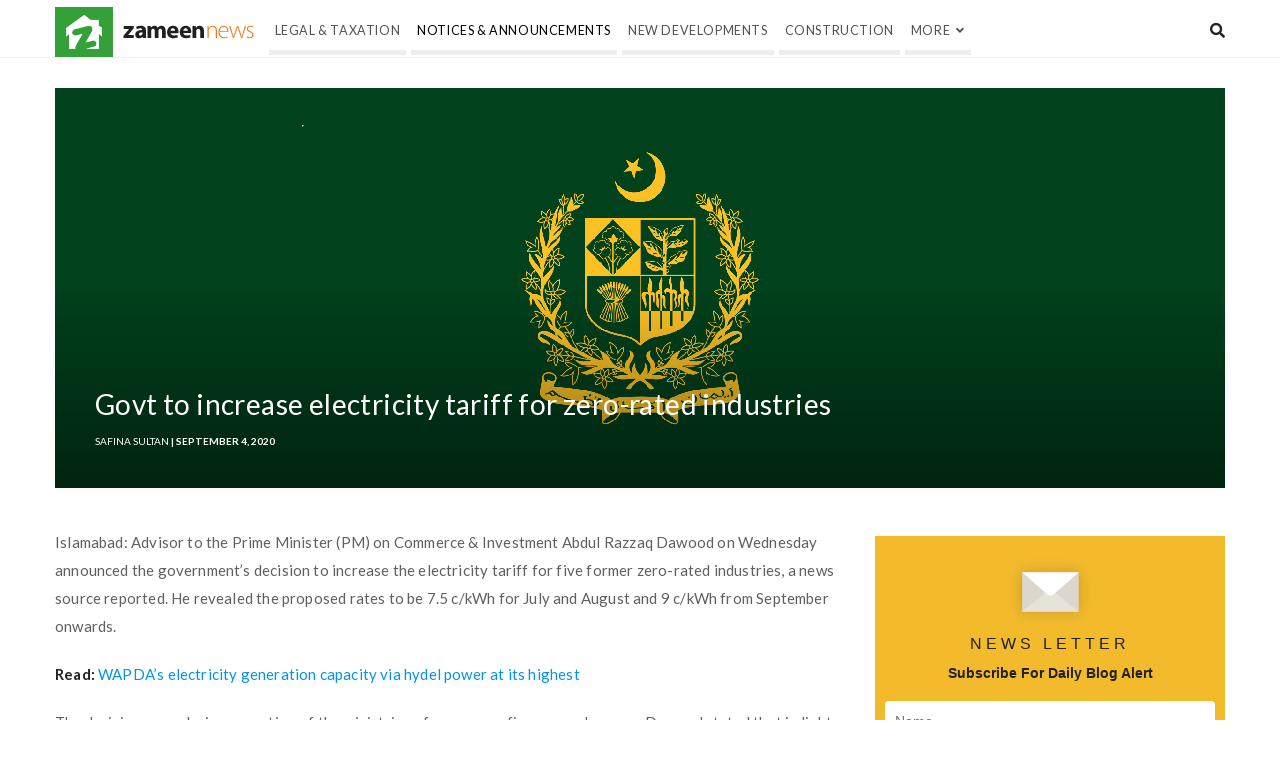

--- FILE ---
content_type: text/html; charset=UTF-8
request_url: https://www.zameen.com/news/govt-increase-electricity-tariff-zero-rated-industries.html
body_size: 33917
content:
<!DOCTYPE html>
<html lang="en-US" class="no-js no-svg">
<head>
	<meta charset="UTF-8">
	<meta name="viewport" content="width=device-width, initial-scale=1, maximum-scale=1">
	<meta http-equiv="X-UA-Compatible" content="IE=edge">
	<link rel="profile" href="http://gmpg.org/xfn/11">
	<meta name="google-site-verification" content="fB3vwqSEnr-VOOCClFGGM9Cpc-CZu8lUcApbkWYhqLU" />
	<script>(function(html){html.className = html.className.replace(/\bno-js\b/,'js')})(document.documentElement);</script>
<meta name='robots' content='index, follow, max-image-preview:large, max-snippet:-1, max-video-preview:-1' />

<!-- Social Warfare v4.5.6 https://warfareplugins.com - BEGINNING OF OUTPUT -->
<style>
	@font-face {
		font-family: "sw-icon-font";
		src:url("https://www.zameen.com/news/wp-content/plugins/social-warfare/assets/fonts/sw-icon-font.eot?ver=4.5.6");
		src:url("https://www.zameen.com/news/wp-content/plugins/social-warfare/assets/fonts/sw-icon-font.eot?ver=4.5.6#iefix") format("embedded-opentype"),
		url("https://www.zameen.com/news/wp-content/plugins/social-warfare/assets/fonts/sw-icon-font.woff?ver=4.5.6") format("woff"),
		url("https://www.zameen.com/news/wp-content/plugins/social-warfare/assets/fonts/sw-icon-font.ttf?ver=4.5.6") format("truetype"),
		url("https://www.zameen.com/news/wp-content/plugins/social-warfare/assets/fonts/sw-icon-font.svg?ver=4.5.6#1445203416") format("svg");
		font-weight: normal;
		font-style: normal;
		font-display:block;
	}
</style>
<!-- Social Warfare v4.5.6 https://warfareplugins.com - END OF OUTPUT -->


	<!-- This site is optimized with the Yoast SEO plugin v26.6 - https://yoast.com/wordpress/plugins/seo/ -->
	<title>Govt to increase electricity tariff for zero-rated industries - Zameen News</title>
	<meta name="description" content="Advisor to PM on Commerce &amp; Investment Razzaq Dawood announced government’s decision to increase electricity tariff for five former zero-rated industries." />
	<link rel="canonical" href="https://www.zameen.com/news/govt-increase-electricity-tariff-zero-rated-industries.html" />
	<meta property="og:locale" content="en_US" />
	<meta property="og:type" content="article" />
	<meta property="og:title" content="Govt to increase electricity tariff for zero-rated industries - Zameen News" />
	<meta property="og:description" content="Advisor to PM on Commerce &amp; Investment Razzaq Dawood announced government’s decision to increase electricity tariff for five former zero-rated industries." />
	<meta property="og:url" content="https://www.zameen.com/news/govt-increase-electricity-tariff-zero-rated-industries.html" />
	<meta property="og:site_name" content="Pakistan Real Estate News &amp; Pakistan Property News &amp; Latest Updates - Zameen News" />
	<meta property="article:publisher" content="https://www.facebook.com/ZameenPK" />
	<meta property="article:published_time" content="2020-09-04T05:00:00+00:00" />
	<meta property="article:modified_time" content="2020-09-04T05:18:20+00:00" />
	<meta property="og:image" content="https://news-cdn.zameen.com/wp-content/uploads/2020/04/GoP.png" />
	<meta property="og:image:width" content="1170" />
	<meta property="og:image:height" content="400" />
	<meta property="og:image:type" content="image/png" />
	<meta name="author" content="Safina Sultan" />
	<meta name="twitter:card" content="summary_large_image" />
	<meta name="twitter:creator" content="@ZameenProperty" />
	<meta name="twitter:site" content="@ZameenProperty" />
	<meta name="twitter:label1" content="Written by" />
	<meta name="twitter:data1" content="Safina Sultan" />
	<meta name="twitter:label2" content="Est. reading time" />
	<meta name="twitter:data2" content="1 minute" />
	<!-- / Yoast SEO plugin. -->


<link rel='dns-prefetch' href='//fonts.googleapis.com' />
<link rel="alternate" title="oEmbed (JSON)" type="application/json+oembed" href="https://www.zameen.com/news/wp-json/oembed/1.0/embed?url=https%3A%2F%2Fwww.zameen.com%2Fnews%2Fgovt-increase-electricity-tariff-zero-rated-industries.html" />
<link rel="alternate" title="oEmbed (XML)" type="text/xml+oembed" href="https://www.zameen.com/news/wp-json/oembed/1.0/embed?url=https%3A%2F%2Fwww.zameen.com%2Fnews%2Fgovt-increase-electricity-tariff-zero-rated-industries.html&#038;format=xml" />
<style id='wp-img-auto-sizes-contain-inline-css' type='text/css'>
img:is([sizes=auto i],[sizes^="auto," i]){contain-intrinsic-size:3000px 1500px}
/*# sourceURL=wp-img-auto-sizes-contain-inline-css */
</style>
<link rel='stylesheet' id='social-warfare-block-css-css' href='https://www.zameen.com/news/wp-content/plugins/social-warfare/assets/js/post-editor/dist/blocks.style.build.css?ver=6.9' type='text/css' media='all' />
<link rel='stylesheet' id='sbi_styles-css' href='https://www.zameen.com/news/wp-content/plugins/instagram-feed/css/sbi-styles.min.css?ver=6.10.0' type='text/css' media='all' />
<style id='wp-emoji-styles-inline-css' type='text/css'>

	img.wp-smiley, img.emoji {
		display: inline !important;
		border: none !important;
		box-shadow: none !important;
		height: 1em !important;
		width: 1em !important;
		margin: 0 0.07em !important;
		vertical-align: -0.1em !important;
		background: none !important;
		padding: 0 !important;
	}
/*# sourceURL=wp-emoji-styles-inline-css */
</style>
<style id='wp-block-library-inline-css' type='text/css'>
:root{--wp-block-synced-color:#7a00df;--wp-block-synced-color--rgb:122,0,223;--wp-bound-block-color:var(--wp-block-synced-color);--wp-editor-canvas-background:#ddd;--wp-admin-theme-color:#007cba;--wp-admin-theme-color--rgb:0,124,186;--wp-admin-theme-color-darker-10:#006ba1;--wp-admin-theme-color-darker-10--rgb:0,107,160.5;--wp-admin-theme-color-darker-20:#005a87;--wp-admin-theme-color-darker-20--rgb:0,90,135;--wp-admin-border-width-focus:2px}@media (min-resolution:192dpi){:root{--wp-admin-border-width-focus:1.5px}}.wp-element-button{cursor:pointer}:root .has-very-light-gray-background-color{background-color:#eee}:root .has-very-dark-gray-background-color{background-color:#313131}:root .has-very-light-gray-color{color:#eee}:root .has-very-dark-gray-color{color:#313131}:root .has-vivid-green-cyan-to-vivid-cyan-blue-gradient-background{background:linear-gradient(135deg,#00d084,#0693e3)}:root .has-purple-crush-gradient-background{background:linear-gradient(135deg,#34e2e4,#4721fb 50%,#ab1dfe)}:root .has-hazy-dawn-gradient-background{background:linear-gradient(135deg,#faaca8,#dad0ec)}:root .has-subdued-olive-gradient-background{background:linear-gradient(135deg,#fafae1,#67a671)}:root .has-atomic-cream-gradient-background{background:linear-gradient(135deg,#fdd79a,#004a59)}:root .has-nightshade-gradient-background{background:linear-gradient(135deg,#330968,#31cdcf)}:root .has-midnight-gradient-background{background:linear-gradient(135deg,#020381,#2874fc)}:root{--wp--preset--font-size--normal:16px;--wp--preset--font-size--huge:42px}.has-regular-font-size{font-size:1em}.has-larger-font-size{font-size:2.625em}.has-normal-font-size{font-size:var(--wp--preset--font-size--normal)}.has-huge-font-size{font-size:var(--wp--preset--font-size--huge)}.has-text-align-center{text-align:center}.has-text-align-left{text-align:left}.has-text-align-right{text-align:right}.has-fit-text{white-space:nowrap!important}#end-resizable-editor-section{display:none}.aligncenter{clear:both}.items-justified-left{justify-content:flex-start}.items-justified-center{justify-content:center}.items-justified-right{justify-content:flex-end}.items-justified-space-between{justify-content:space-between}.screen-reader-text{border:0;clip-path:inset(50%);height:1px;margin:-1px;overflow:hidden;padding:0;position:absolute;width:1px;word-wrap:normal!important}.screen-reader-text:focus{background-color:#ddd;clip-path:none;color:#444;display:block;font-size:1em;height:auto;left:5px;line-height:normal;padding:15px 23px 14px;text-decoration:none;top:5px;width:auto;z-index:100000}html :where(.has-border-color){border-style:solid}html :where([style*=border-top-color]){border-top-style:solid}html :where([style*=border-right-color]){border-right-style:solid}html :where([style*=border-bottom-color]){border-bottom-style:solid}html :where([style*=border-left-color]){border-left-style:solid}html :where([style*=border-width]){border-style:solid}html :where([style*=border-top-width]){border-top-style:solid}html :where([style*=border-right-width]){border-right-style:solid}html :where([style*=border-bottom-width]){border-bottom-style:solid}html :where([style*=border-left-width]){border-left-style:solid}html :where(img[class*=wp-image-]){height:auto;max-width:100%}:where(figure){margin:0 0 1em}html :where(.is-position-sticky){--wp-admin--admin-bar--position-offset:var(--wp-admin--admin-bar--height,0px)}@media screen and (max-width:600px){html :where(.is-position-sticky){--wp-admin--admin-bar--position-offset:0px}}

/*# sourceURL=wp-block-library-inline-css */
</style><style id='wp-block-paragraph-inline-css' type='text/css'>
.is-small-text{font-size:.875em}.is-regular-text{font-size:1em}.is-large-text{font-size:2.25em}.is-larger-text{font-size:3em}.has-drop-cap:not(:focus):first-letter{float:left;font-size:8.4em;font-style:normal;font-weight:100;line-height:.68;margin:.05em .1em 0 0;text-transform:uppercase}body.rtl .has-drop-cap:not(:focus):first-letter{float:none;margin-left:.1em}p.has-drop-cap.has-background{overflow:hidden}:root :where(p.has-background){padding:1.25em 2.375em}:where(p.has-text-color:not(.has-link-color)) a{color:inherit}p.has-text-align-left[style*="writing-mode:vertical-lr"],p.has-text-align-right[style*="writing-mode:vertical-rl"]{rotate:180deg}
/*# sourceURL=https://www.zameen.com/news/wp-includes/blocks/paragraph/style.min.css */
</style>
<style id='global-styles-inline-css' type='text/css'>
:root{--wp--preset--aspect-ratio--square: 1;--wp--preset--aspect-ratio--4-3: 4/3;--wp--preset--aspect-ratio--3-4: 3/4;--wp--preset--aspect-ratio--3-2: 3/2;--wp--preset--aspect-ratio--2-3: 2/3;--wp--preset--aspect-ratio--16-9: 16/9;--wp--preset--aspect-ratio--9-16: 9/16;--wp--preset--color--black: #000000;--wp--preset--color--cyan-bluish-gray: #abb8c3;--wp--preset--color--white: #ffffff;--wp--preset--color--pale-pink: #f78da7;--wp--preset--color--vivid-red: #cf2e2e;--wp--preset--color--luminous-vivid-orange: #ff6900;--wp--preset--color--luminous-vivid-amber: #fcb900;--wp--preset--color--light-green-cyan: #7bdcb5;--wp--preset--color--vivid-green-cyan: #00d084;--wp--preset--color--pale-cyan-blue: #8ed1fc;--wp--preset--color--vivid-cyan-blue: #0693e3;--wp--preset--color--vivid-purple: #9b51e0;--wp--preset--gradient--vivid-cyan-blue-to-vivid-purple: linear-gradient(135deg,rgb(6,147,227) 0%,rgb(155,81,224) 100%);--wp--preset--gradient--light-green-cyan-to-vivid-green-cyan: linear-gradient(135deg,rgb(122,220,180) 0%,rgb(0,208,130) 100%);--wp--preset--gradient--luminous-vivid-amber-to-luminous-vivid-orange: linear-gradient(135deg,rgb(252,185,0) 0%,rgb(255,105,0) 100%);--wp--preset--gradient--luminous-vivid-orange-to-vivid-red: linear-gradient(135deg,rgb(255,105,0) 0%,rgb(207,46,46) 100%);--wp--preset--gradient--very-light-gray-to-cyan-bluish-gray: linear-gradient(135deg,rgb(238,238,238) 0%,rgb(169,184,195) 100%);--wp--preset--gradient--cool-to-warm-spectrum: linear-gradient(135deg,rgb(74,234,220) 0%,rgb(151,120,209) 20%,rgb(207,42,186) 40%,rgb(238,44,130) 60%,rgb(251,105,98) 80%,rgb(254,248,76) 100%);--wp--preset--gradient--blush-light-purple: linear-gradient(135deg,rgb(255,206,236) 0%,rgb(152,150,240) 100%);--wp--preset--gradient--blush-bordeaux: linear-gradient(135deg,rgb(254,205,165) 0%,rgb(254,45,45) 50%,rgb(107,0,62) 100%);--wp--preset--gradient--luminous-dusk: linear-gradient(135deg,rgb(255,203,112) 0%,rgb(199,81,192) 50%,rgb(65,88,208) 100%);--wp--preset--gradient--pale-ocean: linear-gradient(135deg,rgb(255,245,203) 0%,rgb(182,227,212) 50%,rgb(51,167,181) 100%);--wp--preset--gradient--electric-grass: linear-gradient(135deg,rgb(202,248,128) 0%,rgb(113,206,126) 100%);--wp--preset--gradient--midnight: linear-gradient(135deg,rgb(2,3,129) 0%,rgb(40,116,252) 100%);--wp--preset--font-size--small: 13px;--wp--preset--font-size--medium: 20px;--wp--preset--font-size--large: 36px;--wp--preset--font-size--x-large: 42px;--wp--preset--spacing--20: 0.44rem;--wp--preset--spacing--30: 0.67rem;--wp--preset--spacing--40: 1rem;--wp--preset--spacing--50: 1.5rem;--wp--preset--spacing--60: 2.25rem;--wp--preset--spacing--70: 3.38rem;--wp--preset--spacing--80: 5.06rem;--wp--preset--shadow--natural: 6px 6px 9px rgba(0, 0, 0, 0.2);--wp--preset--shadow--deep: 12px 12px 50px rgba(0, 0, 0, 0.4);--wp--preset--shadow--sharp: 6px 6px 0px rgba(0, 0, 0, 0.2);--wp--preset--shadow--outlined: 6px 6px 0px -3px rgb(255, 255, 255), 6px 6px rgb(0, 0, 0);--wp--preset--shadow--crisp: 6px 6px 0px rgb(0, 0, 0);}:where(.is-layout-flex){gap: 0.5em;}:where(.is-layout-grid){gap: 0.5em;}body .is-layout-flex{display: flex;}.is-layout-flex{flex-wrap: wrap;align-items: center;}.is-layout-flex > :is(*, div){margin: 0;}body .is-layout-grid{display: grid;}.is-layout-grid > :is(*, div){margin: 0;}:where(.wp-block-columns.is-layout-flex){gap: 2em;}:where(.wp-block-columns.is-layout-grid){gap: 2em;}:where(.wp-block-post-template.is-layout-flex){gap: 1.25em;}:where(.wp-block-post-template.is-layout-grid){gap: 1.25em;}.has-black-color{color: var(--wp--preset--color--black) !important;}.has-cyan-bluish-gray-color{color: var(--wp--preset--color--cyan-bluish-gray) !important;}.has-white-color{color: var(--wp--preset--color--white) !important;}.has-pale-pink-color{color: var(--wp--preset--color--pale-pink) !important;}.has-vivid-red-color{color: var(--wp--preset--color--vivid-red) !important;}.has-luminous-vivid-orange-color{color: var(--wp--preset--color--luminous-vivid-orange) !important;}.has-luminous-vivid-amber-color{color: var(--wp--preset--color--luminous-vivid-amber) !important;}.has-light-green-cyan-color{color: var(--wp--preset--color--light-green-cyan) !important;}.has-vivid-green-cyan-color{color: var(--wp--preset--color--vivid-green-cyan) !important;}.has-pale-cyan-blue-color{color: var(--wp--preset--color--pale-cyan-blue) !important;}.has-vivid-cyan-blue-color{color: var(--wp--preset--color--vivid-cyan-blue) !important;}.has-vivid-purple-color{color: var(--wp--preset--color--vivid-purple) !important;}.has-black-background-color{background-color: var(--wp--preset--color--black) !important;}.has-cyan-bluish-gray-background-color{background-color: var(--wp--preset--color--cyan-bluish-gray) !important;}.has-white-background-color{background-color: var(--wp--preset--color--white) !important;}.has-pale-pink-background-color{background-color: var(--wp--preset--color--pale-pink) !important;}.has-vivid-red-background-color{background-color: var(--wp--preset--color--vivid-red) !important;}.has-luminous-vivid-orange-background-color{background-color: var(--wp--preset--color--luminous-vivid-orange) !important;}.has-luminous-vivid-amber-background-color{background-color: var(--wp--preset--color--luminous-vivid-amber) !important;}.has-light-green-cyan-background-color{background-color: var(--wp--preset--color--light-green-cyan) !important;}.has-vivid-green-cyan-background-color{background-color: var(--wp--preset--color--vivid-green-cyan) !important;}.has-pale-cyan-blue-background-color{background-color: var(--wp--preset--color--pale-cyan-blue) !important;}.has-vivid-cyan-blue-background-color{background-color: var(--wp--preset--color--vivid-cyan-blue) !important;}.has-vivid-purple-background-color{background-color: var(--wp--preset--color--vivid-purple) !important;}.has-black-border-color{border-color: var(--wp--preset--color--black) !important;}.has-cyan-bluish-gray-border-color{border-color: var(--wp--preset--color--cyan-bluish-gray) !important;}.has-white-border-color{border-color: var(--wp--preset--color--white) !important;}.has-pale-pink-border-color{border-color: var(--wp--preset--color--pale-pink) !important;}.has-vivid-red-border-color{border-color: var(--wp--preset--color--vivid-red) !important;}.has-luminous-vivid-orange-border-color{border-color: var(--wp--preset--color--luminous-vivid-orange) !important;}.has-luminous-vivid-amber-border-color{border-color: var(--wp--preset--color--luminous-vivid-amber) !important;}.has-light-green-cyan-border-color{border-color: var(--wp--preset--color--light-green-cyan) !important;}.has-vivid-green-cyan-border-color{border-color: var(--wp--preset--color--vivid-green-cyan) !important;}.has-pale-cyan-blue-border-color{border-color: var(--wp--preset--color--pale-cyan-blue) !important;}.has-vivid-cyan-blue-border-color{border-color: var(--wp--preset--color--vivid-cyan-blue) !important;}.has-vivid-purple-border-color{border-color: var(--wp--preset--color--vivid-purple) !important;}.has-vivid-cyan-blue-to-vivid-purple-gradient-background{background: var(--wp--preset--gradient--vivid-cyan-blue-to-vivid-purple) !important;}.has-light-green-cyan-to-vivid-green-cyan-gradient-background{background: var(--wp--preset--gradient--light-green-cyan-to-vivid-green-cyan) !important;}.has-luminous-vivid-amber-to-luminous-vivid-orange-gradient-background{background: var(--wp--preset--gradient--luminous-vivid-amber-to-luminous-vivid-orange) !important;}.has-luminous-vivid-orange-to-vivid-red-gradient-background{background: var(--wp--preset--gradient--luminous-vivid-orange-to-vivid-red) !important;}.has-very-light-gray-to-cyan-bluish-gray-gradient-background{background: var(--wp--preset--gradient--very-light-gray-to-cyan-bluish-gray) !important;}.has-cool-to-warm-spectrum-gradient-background{background: var(--wp--preset--gradient--cool-to-warm-spectrum) !important;}.has-blush-light-purple-gradient-background{background: var(--wp--preset--gradient--blush-light-purple) !important;}.has-blush-bordeaux-gradient-background{background: var(--wp--preset--gradient--blush-bordeaux) !important;}.has-luminous-dusk-gradient-background{background: var(--wp--preset--gradient--luminous-dusk) !important;}.has-pale-ocean-gradient-background{background: var(--wp--preset--gradient--pale-ocean) !important;}.has-electric-grass-gradient-background{background: var(--wp--preset--gradient--electric-grass) !important;}.has-midnight-gradient-background{background: var(--wp--preset--gradient--midnight) !important;}.has-small-font-size{font-size: var(--wp--preset--font-size--small) !important;}.has-medium-font-size{font-size: var(--wp--preset--font-size--medium) !important;}.has-large-font-size{font-size: var(--wp--preset--font-size--large) !important;}.has-x-large-font-size{font-size: var(--wp--preset--font-size--x-large) !important;}
/*# sourceURL=global-styles-inline-css */
</style>

<style id='classic-theme-styles-inline-css' type='text/css'>
/*! This file is auto-generated */
.wp-block-button__link{color:#fff;background-color:#32373c;border-radius:9999px;box-shadow:none;text-decoration:none;padding:calc(.667em + 2px) calc(1.333em + 2px);font-size:1.125em}.wp-block-file__button{background:#32373c;color:#fff;text-decoration:none}
/*# sourceURL=/wp-includes/css/classic-themes.min.css */
</style>
<link rel='stylesheet' id='mpp_gutenberg-css' href='https://www.zameen.com/news/wp-content/plugins/metronet-profile-picture/dist/blocks.style.build.css?ver=2.6.3' type='text/css' media='all' />
<link rel='stylesheet' id='bayut-theme-core-style-css' href='https://www.zameen.com/news/wp-content/plugins/bayut-theme-core/assets/css/style.css?ver=1.0.0' type='text/css' media='all' />
<link rel='stylesheet' id='social_warfare-css' href='https://www.zameen.com/news/wp-content/plugins/social-warfare/assets/css/style.min.css?ver=4.5.6' type='text/css' media='all' />
<link rel='stylesheet' id='alia-parent-style-css' href='https://www.zameen.com/news/wp-content/themes/alia/style.css?ver=6.9' type='text/css' media='all' />
<link rel='stylesheet' id='alia-child-style-css' href='https://www.zameen.com/news/wp-content/themes/alia-child/style.css?ver=1.0' type='text/css' media='all' />
<link rel='stylesheet' id='alia-style-css' href='https://www.zameen.com/news/wp-content/themes/alia-child/style.css?ver=1.43' type='text/css' media='all' />
<link rel='stylesheet' id='fontawesome-css' href='https://www.zameen.com/news/wp-content/themes/alia/inc/frameworks/fontawesome/css/all.min.css?ver=1.0' type='text/css' media='all' />
<link rel='stylesheet' id='heateor_sss_frontend_css-css' href='https://www.zameen.com/news/wp-content/plugins/sassy-social-share/public/css/sassy-social-share-public.css?ver=3.3.79' type='text/css' media='all' />
<style id='heateor_sss_frontend_css-inline-css' type='text/css'>
.heateor_sss_button_instagram span.heateor_sss_svg,a.heateor_sss_instagram span.heateor_sss_svg{background:radial-gradient(circle at 30% 107%,#fdf497 0,#fdf497 5%,#fd5949 45%,#d6249f 60%,#285aeb 90%)}.heateor_sss_horizontal_sharing .heateor_sss_svg,.heateor_sss_standard_follow_icons_container .heateor_sss_svg{color:#fff;border-width:0px;border-style:solid;border-color:transparent}.heateor_sss_horizontal_sharing .heateorSssTCBackground{color:#666}.heateor_sss_horizontal_sharing span.heateor_sss_svg:hover,.heateor_sss_standard_follow_icons_container span.heateor_sss_svg:hover{border-color:transparent;}.heateor_sss_vertical_sharing span.heateor_sss_svg,.heateor_sss_floating_follow_icons_container span.heateor_sss_svg{color:#fff;border-width:0px;border-style:solid;border-color:transparent;}.heateor_sss_vertical_sharing .heateorSssTCBackground{color:#666;}.heateor_sss_vertical_sharing span.heateor_sss_svg:hover,.heateor_sss_floating_follow_icons_container span.heateor_sss_svg:hover{border-color:transparent;}@media screen and (max-width:783px) {.heateor_sss_vertical_sharing{display:none!important}}div.heateor_sss_horizontal_sharing li {
width: 20% !important;
padding-right: 10px !important;
}
div.heateor_sss_horizontal_sharing li i {
width: 95% !important;
}


.widget_heateor_sss_follow {
	text-align: center;
}
.widget_heateor_sss_follow ul.heateor_sss_follow_ul li, 
.widget_heateor_sss_follow ul.heateor_sss_sharing_ul li {
	float: none !important;
	display: inline-block;
	*display: inline;
	*zoom: 1;
        margin: 0px 3px !important;
}
.widget_heateor_sss_follow .heateorSssSharingSvg {
    background-size: 75% !important;
}
.heateorSssInstagramBackground {
    background: radial-gradient(circle at 30% 107%, #fdf497 0%, #fdf497 5%, #fd5949 45%, #d6249f 60%, #285AEB 90%);
}
.heateorSssLinkedinBackground {
    background-color: #0173b2;
}
/*# sourceURL=heateor_sss_frontend_css-inline-css */
</style>
<link crossorigin="anonymous" rel='stylesheet' id='alia-fonts-css' href='https://fonts.googleapis.com/css?family=Lato%3A400%2C400i%2C700%2C700i%7CLato%3A400%2C400i%2C700%2C700i&#038;subset=latin%2Clatin-ext' type='text/css' media='all' />
<link rel='stylesheet' id='alia-customstyle-css' href='https://www.zameen.com/news/wp-content/themes/alia/assets/css/customstyle.css?ver=6.9' type='text/css' media='all' />
<style id='alia-customstyle-inline-css' type='text/css'>
body { font-family: 'Lato', sans-serif; }h1, h2, h3, h4, h5, h6, .title, .text_logo, .comment-reply-title, .header_square_logo a.square_letter_logo { font-family: 'Lato', sans-serif; }a { color: #33a137; }input[type='submit']:hover { background-color: #33a137; }.main_color_bg { background-color: #33a137; }.main_color_text { color: #33a137; }.social_icons_list.header_social_icons .social_icon:hover { color: #33a137; }.header_square_logo a.square_letter_logo { background-color: #33a137; }.header_nav .text_logo a span.logo_dot { background-color: #33a137; }.header_nav .main_menu .menu_mark_circle { background-color: #33a137; }.full_width_list .post_title a:hover:before { background-color: #33a137; }.full_width_list .post_title a:hover:after { background: linear-gradient(to right,#33a137 0,#33a137 35%,#33a137 65%,#FFF 100%);
	  background: -ms-linear-gradient(left,#33a137 0,#33a137 35%,#33a137 65%,#fff 100%); background: -o-linear-gradient(left,#33a137 0,#33a137 35%,#33a137 65%,#fff 100%); background: -webkit-linear-gradient(left,#33a137 0,#33a137 35%,#33a137 65%,#FFF 100%); background: -moz-linear-gradient(left,#33a137 0,#33a137 35%,#33a137 65%,#fff 100%); background: -webkit-gradient(linear,left top,right top,color-stop(0%,#33a137),color-stop(35%,#33a137),color-stop(65%,#33a137),color-stop(100%,#FFF));; }.grid_list .post_title a:hover:before { background-color: #33a137; }.grid_list .post_title a:hover:after { background: linear-gradient(to right,#33a137 0,#33a137 35%,#33a137 65%,#FFF 100%);
	  background: -ms-linear-gradient(left,#33a137 0,#33a137 35%,#33a137 65%,#fff 100%); background: -o-linear-gradient(left,#33a137 0,#33a137 35%,#33a137 65%,#fff 100%); background: -webkit-linear-gradient(left,#33a137 0,#33a137 35%,#33a137 65%,#FFF 100%); background: -moz-linear-gradient(left,#33a137 0,#33a137 35%,#33a137 65%,#fff 100%); background: -webkit-gradient(linear,left top,right top,color-stop(0%,#33a137),color-stop(35%,#33a137),color-stop(65%,#33a137),color-stop(100%,#FFF));; }.two_coloumns_list .post_title a:hover:before { background-color: #33a137; }.two_coloumns_list .post_title a:hover:after { background: linear-gradient(to right,#33a137 0,#33a137 35%,#33a137 65%,#FFF 100%);
	 background: -ms-linear-gradient(left,#33a137 0,#33a137 35%,#33a137 65%,#fff 100%); background: -o-linear-gradient(left,#33a137 0,#33a137 35%,#33a137 65%,#fff 100%); background: -webkit-linear-gradient(left,#33a137 0,#33a137 35%,#33a137 65%,#FFF 100%); background: -moz-linear-gradient(left,#33a137 0,#33a137 35%,#33a137 65%,#fff 100%); background: -webkit-gradient(linear,left top,right top,color-stop(0%,#33a137),color-stop(35%,#33a137),color-stop(65%,#33a137),color-stop(100%,#FFF));; }.post_meta_container a:hover { color: #33a137; }.post.sticky .blog_meta_item.sticky_post { color: #33a137; }.blog_post_readmore a:hover .continue_reading_dots .continue_reading_squares > span { background-color: #33a137; }.blog_post_readmore a:hover .continue_reading_dots .readmore_icon { color: #33a137; }.comment-list .reply a:hover { color: #33a137; }.comment-list .reply a:hover .comments_reply_icon { color: #33a137; }form.comment-form .form-submit input:hover { background-color: #33a137; }.comment-list .comment.bypostauthor .comment-content:before { border-top-color: #33a137; border-left-color: #33a137; }.comments-area a:hover { color: #33a137; }.newsletter_susbcripe_form label .asterisk { color: #33a137; }.newsletter_susbcripe_form .mce_inline_error { color: #33a137!important; }.newsletter_susbcripe_form input[type='submit']:hover { background-color: #33a137; }.widget_content #mc_embed_signup input[type='submit']:hover { background-color: #33a137; }.social_icons_list .social_icon:hover { color: #33a137; }.alia_post_list_widget .post_info_wrapper .title a:hover { color: #33a137; }.tagcloud a:hover { color: #33a137; }.navigation.pagination .nav-links .page-numbers.current { background-color: #33a137; }.navigation_links a:hover { background-color: #33a137; }.page-links > a:hover, .page-links > span { background-color: #33a137; }.story_circle:hover { border-color: #33a137; }.see_more_circle:hover { border-color: #33a137; }.main_content_area.not-found .search-form .search_submit { background-color: #33a137; }.blog_list_share_container .social_share_item_wrapper a.share_item:hover { color: #33a137; }.widget_content ul li a:hover { color: #33a137; }.footer_widgets_container .social_icons_list .social_icon:hover { color: #33a137; }.footer_widgets_container .widget_content ul li a:hover { color: #33a137; }.cookies_accept_button { background-color: #33a137; }.alia_gototop_button > i { background-color: #33a137; }
/*# sourceURL=alia-customstyle-inline-css */
</style>
<link rel='stylesheet' id='sib-front-css-css' href='https://www.zameen.com/news/wp-content/plugins/mailin/css/mailin-front.css?ver=6.9' type='text/css' media='all' />
<link rel='stylesheet' id='wppb_stylesheet-css' href='https://www.zameen.com/news/wp-content/plugins/profile-builder/assets/css/style-front-end.css?ver=3.15.2' type='text/css' media='all' />
<script type="text/javascript" src="https://www.zameen.com/news/wp-includes/js/jquery/jquery.min.js?ver=3.7.1" id="jquery-core-js"></script>
<script type="text/javascript" src="https://www.zameen.com/news/wp-includes/js/jquery/jquery-migrate.min.js?ver=3.4.1" id="jquery-migrate-js"></script>
<script type="text/javascript" id="bayut-theme-core-common-script-js-extra">
/* <![CDATA[ */
var preRegisterUploader = {"ajax_url":"https://www.zameen.com/news/wp-admin/admin-ajax.php"};
//# sourceURL=bayut-theme-core-common-script-js-extra
/* ]]> */
</script>
<script type="text/javascript" src="https://www.zameen.com/news/wp-content/plugins/bayut-theme-core/assets/js/common-script.js?ver=1.0.0" id="bayut-theme-core-common-script-js"></script>
<script type="text/javascript" id="sib-front-js-js-extra">
/* <![CDATA[ */
var sibErrMsg = {"invalidMail":"Please fill out valid email address","requiredField":"Please fill out required fields","invalidDateFormat":"Please fill out valid date format","invalidSMSFormat":"Please fill out valid phone number"};
var ajax_sib_front_object = {"ajax_url":"https://www.zameen.com/news/wp-admin/admin-ajax.php","ajax_nonce":"d8e9417aa6","flag_url":"https://www.zameen.com/news/wp-content/plugins/mailin/img/flags/"};
//# sourceURL=sib-front-js-js-extra
/* ]]> */
</script>
<script type="text/javascript" src="https://www.zameen.com/news/wp-content/plugins/mailin/js/mailin-front.js?ver=1747909904" id="sib-front-js-js"></script>
<link rel="https://api.w.org/" href="https://www.zameen.com/news/wp-json/" /><link rel="alternate" title="JSON" type="application/json" href="https://www.zameen.com/news/wp-json/wp/v2/posts/70056" />		<meta property="fb:pages" content="170198783141976" />
		        <script type = "text/javascript">
            dataLayer = [];
                    <!-- dataLayer.push({'website_section': 'news', 'blog_category': 'Allied Industries' -->
            dataLayer.push({'website_section': 'news', 'blog_category': 'news'
                                           , 'aud_1': '', 'aud_2': '', 'aud_3': '', 
                                 
            });
        </script> 
        <script>(function (w, d, s, l, i) {
                w[l] = w[l] || [];
                w[l].push({'gtm.start':
                            new Date().getTime(), event: 'gtm.js'});
                var f = d.getElementsByTagName(s)[0],
                        j = d.createElement(s), dl = l != 'dataLayer' ? '&l=' + l : '';
                j.async = true;
                j.src =
                        '//www.googletagmanager.com/gtm.js?id=' + i + dl;
                f.parentNode.insertBefore(j, f);
            })(window, document, 'script', 'dataLayer', 'GTM-WPXD527');</script>
        <link rel="pingback" href="https://www.zameen.com/news/xmlrpc.php">
		 <!-- Load facebook SDK -->
		 <script>
			(function (d, s, id) {
				var js, fjs = d.getElementsByTagName(s)[0];
				if (d.getElementById(id)) { return; }
				js = d.createElement(s); js.id = id;
				js.src = "//connect.facebook.net/en_US/sdk.js#xfbml=1&version=v2.11";
				fjs.parentNode.insertBefore(js, fjs);
			}(document, 'script', 'facebook-jssdk'));
		 </script>
		 <!-- End Load facebook SDK -->
		
<!-- Schema & Structured Data For WP v1.54 - -->
<script type="application/ld+json" class="saswp-schema-markup-output">
[{"@context":"https:\/\/schema.org\/","@type":"BreadcrumbList","@id":"https:\/\/www.zameen.com\/news\/govt-increase-electricity-tariff-zero-rated-industries.html#breadcrumb","itemListElement":[{"@type":"ListItem","position":1,"item":{"@id":"https:\/\/www.zameen.com\/news","name":"Pakistan Real Estate News &amp; Pakistan Property News &amp; Latest Updates - Zameen News"}},{"@type":"ListItem","position":2,"item":{"@id":"https:\/\/www.zameen.com\/news\/allied-industries","name":"Allied Industries"}},{"@type":"ListItem","position":3,"item":{"@id":"https:\/\/www.zameen.com\/news\/govt-increase-electricity-tariff-zero-rated-industries.html","name":"Govt to increase electricity tariff for zero-rated industries - Zameen News"}}]},

{"@context":"https:\/\/schema.org\/","@type":"NewsArticle","@id":"https:\/\/www.zameen.com\/news\/govt-increase-electricity-tariff-zero-rated-industries.html#newsarticle","url":"https:\/\/www.zameen.com\/news\/govt-increase-electricity-tariff-zero-rated-industries.html","headline":"Govt to increase electricity tariff for zero-rated industries - Zameen News","mainEntityOfPage":"https:\/\/www.zameen.com\/news\/govt-increase-electricity-tariff-zero-rated-industries.html","datePublished":"2020-09-04T10:00:00+05:00","dateModified":"2020-09-04T10:18:20+05:00","description":"Advisor to PM on Commerce & Investment Razzaq Dawood announced government\u2019s decision to increase electricity tariff for five former zero-rated industries.","articleSection":"Notices &amp; Announcements","articleBody":"Islamabad: Advisor to the Prime Minister (PM) on Commerce &amp; Investment Abdul Razzaq Dawood on Wednesday announced the government\u2019s decision to increase the electricity tariff for five former zero-rated industries, a news source reported. He revealed the proposed rates to be 7.5 c\/kWh for July and August and 9 c\/kWh from September onwards.    Read: WAPDA\u2019s electricity generation capacity via hydel power at its highest    The decision came during a meeting of the ministries of commerce, finance, and energy. Dawood stated that in light of the coronavirus pandemic, the Ministry of Commerce had obtained a \u2018very good\u2019 electricity tariff for the exporters. He added that following the resumption of business activities in the country, the exporters should now focus on boosting exports.    According to the details shared, government officials would present the proposed power rates for the industries to Economic Coordination Committee (ECC) of the Cabinet for its approval.    Read: Ministry of Commerce releases PKR 9.37 billion for textile exporters    In March this year, the government had announced a special electricity tariff of 7.5 cents per unit for the five former zero-rated industries; including surgical goods, sports, leather, carpets, and textile.","keywords":["details on Govt to increase electricity tariff for zero-rated industries"," "],"name":"Govt to increase electricity tariff for zero-rated industries - Zameen News","thumbnailUrl":"https:\/\/news-cdn.zameen.com\/wp-content\/uploads\/2020\/04\/GoP-150x150.png","wordCount":"185","timeRequired":"PT49S","author":{"@type":"Person","name":"Safina Sultan","description":"Safina Sultan is a Content Developer at Zameen.com.","url":"https:\/\/www.zameen.com\/news\/author\/safina","sameAs":[],"image":{"@type":"ImageObject","url":"https:\/\/secure.gravatar.com\/avatar\/41ef23ce0eab3597842e7f43d50bc919f73ac1f4e11afa5f19ca36f6e55f832f?s=96&d=mm&r=g","height":96,"width":96}},"editor":{"@type":"Person","name":"Safina Sultan","description":"Safina Sultan is a Content Developer at Zameen.com.","url":"https:\/\/www.zameen.com\/news\/author\/safina","sameAs":[],"image":{"@type":"ImageObject","url":"https:\/\/secure.gravatar.com\/avatar\/41ef23ce0eab3597842e7f43d50bc919f73ac1f4e11afa5f19ca36f6e55f832f?s=96&d=mm&r=g","height":96,"width":96}},"publisher":{"@type":"Organization","name":"Pakistan Real Estate News &amp; Pakistan Property News &amp; Latest Updates \u2013 Zameen News","url":"https:\/\/www.zameen.com\/news","logo":{"@type":"ImageObject","url":"https:\/\/news-cdn.zameen.com\/wp-content\/upload\/2020\/01\/Zameen-Logo.jpg","width":600,"height":350}},"image":{"@type":"ImageObject","url":"https:\/\/news-cdn.zameen.com\/wp-content\/uploads\/2020\/04\/GoP.png","width":1170,"height":400}}]
</script>

<script type="text/javascript" src="https://cdn.brevo.com/js/sdk-loader.js" async></script>
<script type="text/javascript">
  window.Brevo = window.Brevo || [];
  window.Brevo.push(['init', {"client_key":"3z9fw103cwdyvenkousnd47y","email_id":null,"push":{"customDomain":"https:\/\/www.zameen.com\/news\/wp-content\/plugins\/mailin\/"},"service_worker_url":"sw.js?key=${key}","frame_url":"brevo-frame.html"}]);
</script><link rel="amphtml" href="https://www.zameen.com/news/govt-increase-electricity-tariff-zero-rated-industries.html?amp">		<style type="text/css" id="wp-custom-css">
			/*.display-none {
	display: none;
}*/
.newsletter p{
	display:block !important;
}
.sib-email-area input, .sib-NAME-area input{
	height:45px !important;
}
.comment-list .comment-meta .comment-awaiting-moderation {
	   padding-left: 60px;
    display: block;
    line-height: 1;
}
.menu-blog-footer-social-container .footer-appstore a,
.menu-blog-footer-social-container .footer-googleplay a {
    display: inline-block;
		width: 100%;
    height: 100%;
}
.blog-reading-time a{
	color:#ffffff;
}
div.heateor_sss_horizontal_sharing a {
    width: 19% !important;
}
div.heateor_sss_horizontal_sharing a span {
    width: 95% !important;
}
@media screen and (max-width: 768px) {
.cpml-lead-form-outer {
	    margin-top: 32px;
}
}	



.footer_theApp {
    display: block;
    background-image: url("data:image/svg+xml,%3Csvg xmlns='http://www.w3.org/2000/svg' width='780' height='186.518' viewBox='0 0 739.992 186.518'%3E%3Cg fill='%23f5f9f5'%3E%3Cpath d='M523.114 105.049v8.528h59.688v-8.528h16.14c.114-1.326.185-2.664.185-4.02a46.167 46.167 0 00-44.888-46.149v-6.841h-2.557v6.841a46.167 46.167 0 00-44.889 46.149c0 1.356.07 2.694.186 4.02zm23.634-.317l-.771.761h1.177v4.105h-5.325v-4.105h1.177l-.771-.761a3.191 3.191 0 01-.954-2.282 3.214 3.214 0 013.211-3.21 3.213 3.213 0 013.209 3.21 3.187 3.187 0 01-.953 2.281zm8.465 0l-.77.761h1.177v4.105h-5.323v-4.105h1.177l-.77-.761a3.182 3.182 0 01-.955-2.282 3.213 3.213 0 013.209-3.21 3.213 3.213 0 013.209 3.21 3.176 3.176 0 01-.954 2.281zm8.465 0l-.769.761h1.176v4.105h-5.323v-4.105h1.177l-.771-.761a3.185 3.185 0 01-.954-2.282 3.213 3.213 0 013.208-3.21 3.213 3.213 0 013.212 3.21 3.178 3.178 0 01-.955 2.281z'/%3E%3Cpath d='M609.903 182.046l-5.456-74.331h-18.971v8.528H520.45v-8.528h-18.97l-5.456 74.331h41.912a155.405 155.405 0 00-.284 2.58l-.009.088-.087.889h30.816l-.089-.889-.008-.088c-.021-.215-.117-1.146-.284-2.58h41.912zm-43.5 1.778h-26.871c.051-.45.12-1.059.208-1.778.765-6.371 2.974-22.443 6.865-33.507q.309-.879.633-1.711a25.271 25.271 0 014.07-7.421 2.266 2.266 0 013.322 0 25.288 25.288 0 014.069 7.421q.322.833.631 1.711c3.891 11.064 6.1 27.136 6.866 33.507.077.719.148 1.329.197 1.779z'/%3E%3C/g%3E%3Cg fill='%23f5f9f5'%3E%3Cpath d='M290.882 148.867l.41-.151 2.923-42.233-1.764-24.874-4.941 24.169-5.334 57.887h.621zm.952-41.943l-.442 1.412h-2.2l-.441-1.412z'/%3E%3Cpath d='M396.96 148.867l8.087 14.8h.621l-5.336-57.887-4.94-24.169-1.765 24.874 2.923 42.233zm-.95-41.943h3.087l-.441 1.412h-2.202z'/%3E%3Cpath d='M262.483 169.391h-12.292l-5.076 16.122h18.366l2.132-1.6-3.13-14.52z'/%3E%3Cpath d='M262.586 167.945l6.044-87.36-2.672-37.679-7.484 36.609-8.149 88.429h12.26zm-2.24-86.692h4.678l-.668 2.138h-3.341z'/%3E%3Cpath d='M425.359 167.945h12.159l-8.151-88.429-7.483-36.609-2.671 37.679 6.045 87.36zm-2.538-86.692h4.676l-.668 2.138h-3.34z'/%3E%3Cpath d='M437.652 169.391H425.36l-3.129 14.52 2.132 1.6h18.366z'/%3E%3Cpath d='M293.934 175.764l46.879-35.937.363-.277v-3.936l-.363.262-48 34.707-1.281.926-5.873 4.247-2 1.447-8.99 6.5-.5.362h8.934l.472-.362 8.481-6.5z'/%3E%3Cpath d='M410.45 177.322l-.065-.119-1.824-3.339-4.782-8.753-.791-1.447-6.182-11.314-1.105-2.022-44.091-16.3-1.238-11.488-3.744 5.055v-5.116h.183l-.183-1.381v-2.238h-.3l-2.4-18.021-2.4 18.021h-.3v2.24l-.183 1.378h.183v5.116l-3.744-5.055-1.237 11.488-44.092 16.3-1.1 2.022-6.181 11.314-.792 1.447-4.781 8.753-1.823 3.339-.065.119-10.09 7.579-.814.612h3.207l2.5-1.809 8.989-6.5 2-1.448 8.011-5.793 1.281-.926 7.819-5.654 40.51-29.294.407-.294v7.543l-.407.312-54.856 42.053-2.362 1.809h10.864v.362h98.931v-.362h10.847l-.023-.018-2.337-1.791-54.857-42.053-.407-.312v-7.546l.407.294 48.328 34.948 1.281.926 8.01 5.793 2 1.448 8.991 6.5 2.5 1.809h3.207l-.815-.612zm-111.847 7.829h-3.419v-4.236l1.9-4.165 1.515 1.312v7.089zm4.475 0h-3.418v-7.621l1.9-4.165 1.513 1.313v10.474zm4.477 0h-3.419v-11.006l1.905-4.164 1.514 1.312v13.858zm4.475 0h-3.417v-14.39l1.9-4.165 1.513 1.313v17.243zm4.477 0h-3.418v-17.775l1.9-4.165 1.514 1.312v20.628zm4.476 0h-3.418v-21.16l1.9-4.165 1.514 1.312v24.013zm4.476 0h-3.418v-24.545l1.9-4.165 1.515 1.313v27.4zm4.476 0h-3.419v-27.93l1.905-4.165 1.514 1.312v30.782zm4.476 0h-3.419v-31.314l1.9-4.165 1.514 1.313v34.167zm4.476 0h-3.418v-34.7l1.9-4.166 1.514 1.313v37.552zm4.476 0h-3.419v-38.085l1.794-3.922.11-.242.1.083 1.418 1.229v40.936zm4.546 0h-3.42v-40.936l1.419-1.229.1-.083.11.242 1.794 3.922v38.085zm4.476 0h-3.418v-37.552l1.514-1.313 1.9 4.166v34.7zm4.476 0h-3.419v-34.167l1.514-1.313 1.9 4.165v31.314zm4.476 0h-3.419v-30.782l1.516-1.312 1.9 4.165v27.93zm4.475 0h-3.418v-27.4l1.515-1.313 1.9 4.165v24.545zm4.478 0h-3.419v-24.013l1.513-1.312 1.906 4.166v21.159zm4.476 0h-3.419v-20.628l1.514-1.312 1.9 4.165v17.775zm4.476 0h-3.418v-17.243l1.514-1.313 1.9 4.164v14.391zm4.476 0H380.3v-13.86l1.513-1.312 1.905 4.164v11.006zm4.475 0h-3.417v-10.474l1.514-1.313 1.9 4.165v7.621zm4.475 0h-3.418v-7.089l1.514-1.312 1.9 4.165v4.236z'/%3E%3Cpath d='M404.182 177.203l-2-1.447-5.874-4.247-1.281-.926-48-34.707-.362-.262v3.936l.362.277 46.88 35.938 1.876 1.439 8.48 6.5.472.362h8.933l-.5-.362z'/%3E%3C/g%3E%3Cpath d='M186.324 179.335l-5.981-93.623h-4.63v3.592h-8.3v-3.592h-7.5v3.592h-8.3v-3.592h-4.628l-.824 12.931h-6.757v5.507h-3.991v-5.507h-8.145v5.507h-3.99v-5.507h-8.143v5.507h-3.99v-5.507h-8.141v5.507h-3.991v-5.507h-3.554V79.62h-1.033v1.3h-6.332v1.437h-3.711v5.747h5.747v-1.437h4.3V98.64h-3.562v5.507h-3.992V98.64h-8.139v5.507h-3.992V98.64h-8.141v5.507h-3.991V98.64h-8.142v5.507h-3.989V98.64h-6.757L42.9 85.709h-4.632v3.592h-8.3v-3.592h-7.5v3.592h-8.3v-3.592h-4.63l-5.98 93.623H0v7.183h52.44v-7.183h-3.559l-3.142-49.212c9.8-2.337 28.731-6.114 48.6-6.1h1.2c19.872-.009 38.8 3.768 48.6 6.1l-3.142 49.212h-3.559v7.183h52.437v-7.183zm-153.161 0H19.277v-25.86h13.891zm137.442 0h-13.887v-25.86h13.887z' fill='%23f5f9f5'/%3E%3Cpath d='M722.918 169.837c-1.494-11.739 11.952-14.514 11.952-14.514-2.917-4.2-11.169-.782-11.169-.782a13.945 13.945 0 00-5.747-2.5c-1.822-4.475-3.152-11.628-4.06-18.087v-.616h-.085c-1.023-7.442-1.48-13.8-1.48-13.8s-3.272-52.362-3.557-57.484a12.816 12.816 0 012.633-7.968h.127v-5.122h-3.208c-.317-5.139-.556-9.048-.618-10.187a10.808 10.808 0 012.22-6.72h.107v-4.32h-3.431V11.365a4.76 4.76 0 00-4.38-4.788h.2V0h-.922v6.577h.2a4.76 4.76 0 00-4.38 4.788v16.372h-3.432v4.32h.107a10.813 10.813 0 012.221 6.72c-.063 1.139-.3 5.048-.619 10.187h-3.208v5.122h.128a12.82 12.82 0 012.633 7.968c-.284 5.122-3.558 57.484-3.558 57.484s-.457 6.36-1.479 13.8h-.085v.616c-.908 6.459-2.238 13.612-4.06 18.087a13.941 13.941 0 00-5.747 2.5s-8.253-3.415-11.17.782c0 0 13.447 2.775 11.952 14.514s-17.075 16.434-17.075 16.434h8.6s7.791-7.294 9.644-11.937a4.114 4.114 0 012.037-2.229c.712-.334 1.424-.426 1.64.355a1.434 1.434 0 01-.081.939c-.786 1.863-4.675 10.405-10.844 12.873h12.7s3.841-8.538 4.482-14.513a4.256 4.256 0 013.485-1.566s3.7-.285 4.127 1.423.853 10.671-2.7 14.656h9.9c-3.558-3.984-3.13-12.948-2.7-14.656s4.126-1.423 4.126-1.423a4.263 4.263 0 013.487 1.566c.64 5.976 4.482 14.513 4.482 14.513h12.7c-6.168-2.468-10.059-11.01-10.844-12.873a1.434 1.434 0 01-.081-.939c.217-.781.928-.688 1.641-.355a4.108 4.108 0 012.035 2.229c1.854 4.643 9.646 11.937 9.646 11.937h8.594s-15.591-4.693-17.086-16.434zm-21.452-32.659h1.735v6.189h-1.811zm4.509-17.074v-17.28h1.326l.206 17.28zm1.578 3.842l.112 9.391h-1.69v-9.391zm-1.578-45.248h1.038l.265 22.205h-1.3zm-2.773 22.205h-1.3l.265-22.205h1.038zm6.178 1.921h.871l.659 17.28h-.645c-.309-5.156-.608-11.126-.886-17.276zm-.086-1.921a2279.72 2279.72 0 01-.865-22.205h.9l.846 22.205zm-.931-24.126c-.323-9.716-.5-16.969-.428-17.928a13.719 13.719 0 01.537-2.705l.787 20.633zm-1.373 0h-1.016V54.082h.744zm-1.232-27.817V32.053h.693l.2 16.907zm-2.34 0h-.9l.2-16.907h.694zm-.217 5.122v22.696h-1.014l.27-22.695zm-1.959 4.766c.068.959-.105 8.213-.429 17.928h-.894l.786-20.633a13.654 13.654 0 01.537 2.71zm-.494 19.849c-.232 6.783-.53 14.58-.866 22.205h-.883l.846-22.205zm-.951 24.126c-.277 6.15-.578 12.12-.885 17.28h-.644l.659-17.28zm2.078 0h1.327v17.28h-1.532zm1.327 21.122v9.391h-1.69l.113-9.391zm2.773 13.233h1.737l.073 6.189h-1.81zm5.316-3.842c-.259-2.193-.523-5.447-.784-9.391h.549l.357 9.391zm-3.525-84.376c-.225-7.054-.34-12.153-.288-12.887a10.943 10.943 0 01.395-2.076l.57 14.963zm-1.791-31.09h-2.773v-4.482h2.773zm-2.773 1.677h2.773v8.186h-2.773zm-1.9 14.451a10.955 10.955 0 01.394 2.076c.052.733-.062 5.833-.288 12.887h-.675zm-3.184 89.948h.549c-.261 3.944-.525 7.2-.783 9.391h-.123zm3.163 28.451l.047-3.907h1.871v4.339a52.042 52.042 0 00-1.916-.428zm4.691.432v-4.339h1.871l.046 3.907c-.738.154-1.384.304-1.915.436z' fill='%23f5f9f5'/%3E%3C/svg%3E%0A");
    background-position: bottom;
    background-repeat: repeat-x;
    font-size: 1.1rem;
    font-weight: 700;
    line-height: 1.25;
    padding-top: 32px;
    padding-bottom: 16px;
    overflow: hidden;
    position: relative;
}

.footer_theApp h2 {
    color: #00a651;
    font-size: 37px;
    margin-bottom: 0.3rem;
}

.layout_container {
    max-width: 71.25rem;
    padding-left: 1rem;
    padding-right: 1rem;
    margin-left: auto;
    margin-right: auto;
    width: 100%;
}
.layout_container div{
    font-family:'Lato',sans-serif;
} 
.layout_container .using-app, .layout_container .qr-code{
    font-family:'Lato',sans-serif;
}

.flex-between, .flexBetween {
    justify-content: space-between;
}
.flex-ycenter {
    align-items: center;
}
.flex {
    display: flex;
}
div {
    outline: 0 none;
}


.footer_sectionQr {
  position: relative;
  z-index: 2;
}

.footer_sectionQr > *:first-child {
  padding-top: 4px;
  padding-bottom: 4px;
}

.footer_sectionQr * + * {
  margin-left: 16px;
}

@media (max-width: 640px) {
  .footer_qr {
    display: none !important;
  }
}

.footer_badges {
  position: relative;
  z-index: 2;
}

.footer_zameenMobile {
  background-image: url('https://zameen-assets-prod-static.s3-eu-west-1.amazonaws.com/cpml/eb_legacy/images/zameen-mobile-app.png');
  background-repeat: no-repeat;
  background-size: 100%;
  height: 100%;
  width: 560px;
  position: absolute;
  top: 0;
  left: 50%;
  transform: translateX(-36%);
  z-index: 0;
}

.footer_alignRight {
  text-align: right;
}

.footer_appQR {
  width: 90px;
  height: 90px;
}

.footer_appQR svg {
  width: 100%;
  height: 100%;
}


footer a, footer p {
	color: #bdbdbd;
}
@media (max-width: 640px) {
  .footer_theApp {
    font-size: 14px;
    padding-bottom: 0;
  }
  .footer_footer{
  	background-color: #000000;
  }
  .footer_theApp h2 {
    font-size: 1.5rem;
    margin-bottom:8px;
    margin-top: -15px
  }
  .heading_h3{
  	margin-top: 0px;
  	margin-bottom: 16px;
  }

  .footer_theApp h2 + div {
    margin-bottom: 16px;
    font-family: 'Lato',sans-serif;
  }
  .footer_footer div{
  	font-family: 'Lato',sans-serif;
  }
  .footer_appShowoff {
    flex-direction: column;
    align-items: flex-start !important;
  }

  .footer_appShowoff > div:first-child {
    padding-right: 16px;
    max-width: 50%;
  }
  .footer_qr {
    display: none !important;
  }
  .footer_sectionQr * + * {
	  margin-left: 6px;
	}
    .footer_zameenMobile {
    right: -180px;
    width: 420px;
    left: auto;
    transform: none;
  }

}

.footer-appstore, .footer-googleplay
{
	display:none !important;
}




/*css for Subscription for */
.success{
	color: #000000;
    font-size: 18px;
    line-height: 24px;
    padding: 25px 0px 15px;
    font-weight: 500;
}

.error{
	color: red;
    font-size: 18px;
    line-height: 24px;
    padding: 25px 0px 15px;
    font-weight: 500;
}

.label{
	font-size: 14px;
	font-weight: bold;
	color: #222;
	line-height: 26px;
		margin-bottom:15px;
}
.sib_signup_form .sib-subscribe-btn{
	background-color:#222222 !important;
}

.blog_post_container.format-standard .post_banner img, .blog_post_container.format-image .post_banner img{
	height: 100%;
    min-width: 100%;
    min-height: 220px !important;
    object-fit: cover;
    object-position: center;
}

		</style>
				
<link rel='stylesheet' id='gglcptch-css' href='https://www.zameen.com/news/wp-content/plugins/google-captcha/css/gglcptch.css?ver=1.85' type='text/css' media='all' />
</head>

<body class="wp-singular post-template-default single single-post postid-70056 single-format-standard wp-theme-alia wp-child-theme-alia-child image_no_rounded_corners text_posts_unbordered no_sitetitle_in_menu show_menu_circle_idicator sliding_sidebar_inactive">
	
<div id="page" class="site">
	<div class="site_main_container">

		<header class="site_header">

			
			<div class="header_nav_wrapper">
				<div class="header_nav">

					<div class="container">
						

						<!-- Place header control before main menu if site title is enabled -->
						

													<div class="main_menu">
								<ul id="top-menu" class="navbar"><li id="menu-item-1898" class="zameen-logo-menu menu-item menu-item-type-custom menu-item-object-custom menu-item-1898 default_menu"><a href="http://www.zameen.com/">Zameen</a></li>
<li id="menu-item-5308" class="blog-logo-menu display-none menu-item menu-item-type-custom menu-item-object-custom menu-item-5308 default_menu"><a href="http://www.zameen.com/blog">Blog</a></li>
<li id="menu-item-1899" class="news-logo-menu menu-item menu-item-type-custom menu-item-object-custom menu-item-home menu-item-1899 default_menu"><a href="http://www.zameen.com/news">News</a></li>
<li id="menu-item-59870" class="legal-taxation-menu display-none menu-item menu-item-type-taxonomy menu-item-object-category menu-item-59870 default_menu"><a href="https://www.zameen.com/news/legal-taxation">Legal &#038; Taxation</a></li>
<li id="menu-item-59872" class="notices-announcements-menu display-none menu-item menu-item-type-taxonomy menu-item-object-category current-post-ancestor current-menu-parent current-post-parent menu-item-59872 default_menu"><a href="https://www.zameen.com/news/notices-announcements">Notices &#038; Announcements</a></li>
<li id="menu-item-59871" class="dev-developments-menu display-none menu-item menu-item-type-taxonomy menu-item-object-category menu-item-59871 default_menu"><a href="https://www.zameen.com/news/new-developments">New Developments</a></li>
<li id="menu-item-59868" class="construction-menu display-none menu-item menu-item-type-taxonomy menu-item-object-category menu-item-59868 default_menu"><a href="https://www.zameen.com/news/construction">Construction</a></li>
<li id="menu-item-59876" class="more-menu display-none menu-item menu-item-type-custom menu-item-object-custom menu-item-has-children menu-item-59876 dropdown default_menu"><a href="#" data-hover="dropdown" class="dropdown-toggle">More</a>
<ul role="menu" class=" dropdown-menu">
	<li id="menu-item-59867" class="allied-industries-menu menu-item menu-item-type-taxonomy menu-item-object-category current-post-ancestor current-menu-parent current-post-parent menu-item-59867 default_menu"><a href="https://www.zameen.com/news/allied-industries">Allied Industries</a></li>
	<li id="menu-item-59875" class="social-developments-menu menu-item menu-item-type-taxonomy menu-item-object-category menu-item-59875 default_menu"><a href="https://www.zameen.com/news/social-developments">Social Developments</a></li>
	<li id="menu-item-59873" class="menu-item menu-item-type-taxonomy menu-item-object-category menu-item-59873 default_menu"><a href="https://www.zameen.com/news/opinion">Opinion</a></li>
	<li id="menu-item-59874" class="menu-item menu-item-type-taxonomy menu-item-object-category menu-item-59874 default_menu"><a href="https://www.zameen.com/news/research-analysis">Research &#038; Analysis</a></li>
</ul>
</li>
</ul>								<span class="menu_mark_circle hidden_mark_circle"></span>
							</div>
						
						<!-- Place header control after main menu if site title is enabled -->
													<div class="header_controls">

								<!-- start search box -->
								<div class="header_search header_control_wrapper">
										<form class="search clearfix animated searchHelperFade" method="get" id="searchform" action="https://www.zameen.com/news/">
	<input class="col-md-12 search_text" id="appendedInputButton" placeholder="Search" type="text" name="s" autocomplete="off">
	<div class="search_form_icon">
		<i class="fa fa-search header_control_icon"></i>
		<input type="hidden" name="post_type" value="post" />
		<input type="submit" class="search_submit" id="searchsubmit" value="" />
	</div>
</form>
								</div>
								<!-- end search box -->
																	<a href="https://www.zameen.com/news/" class="header_control_wrapper blog-link">blog</a>
								
																<div class="header_sliding_sidebar_control header_control_wrapper">
									<a id="user_control_icon" class="sliding_sidebar_button" href="#">
										<i class="fas fa-bars header_control_icon"></i>
									</a>
								</div>
								
							</div>
						
					</div><!-- end .container -->
				</div><!-- end .header_nav -->
			</div><!-- end .header_nav_wrapper -->
		</header>

		<main id="content" class="site-content">

<section id="primary" class="container main_content_area">
    <!-- open row and col in case of sidebar layout -->
    
                    <div class="row post_width_sidebar_row post-category-notices-announcements">
            <div class="col12 featured-single-post">
                                            <figure class="post_banner">

                                                                <img width="1170" height="400" src="https://news-cdn.zameen.com/wp-content/uploads/2020/04/GoP.png" class="attachment-post-thumbnail size-post-thumbnail wp-post-image" alt="" decoding="async" fetchpriority="high" srcset="https://news-cdn.zameen.com/wp-content/uploads/2020/04/GoP.png 1170w, https://news-cdn.zameen.com/wp-content/uploads/2020/04/GoP-300x103.png 300w, https://news-cdn.zameen.com/wp-content/uploads/2020/04/GoP-1024x350.png 1024w, https://news-cdn.zameen.com/wp-content/uploads/2020/04/GoP-768x263.png 768w, https://news-cdn.zameen.com/wp-content/uploads/2020/04/GoP-880x301.png 880w, https://news-cdn.zameen.com/wp-content/uploads/2020/04/GoP-420x144.png 420w" sizes="(max-width: 1170px) 100vw, 1170px" />                                                        </figure>
                            
                        <div class="single_post_body overlay has_post_banner">

                            <div class="post_header post_header_single">
            <h1 class="entry-title title post_title">Govt to increase electricity tariff for zero-rated industries</h1>                            </div>

                                                                    <div class="post_meta_container clearfix notices-announcements">
                                            <div class="post_meta_info post_meta_row clearfix"></div>                                    </div>
                                                                <div class="blog-reading-time">
                                    <a href="https://www.zameen.com/news/author/safina" target="_blank">
                                       Safina Sultan<strong style="display: inline-block; margin">
                                    </a>   
                                    &nbsp;|&nbsp;September 4, 2020   </strong></div>
                            </div>

                                        </div>
                <div class="col8 sidebar_post_content_col">
                     <!-- end check for post layout -->

                <div class="row full_width_post_single sidebar_post_single">

                    <div class="col12">
                        
                            <article id="post-70056" class="blog_post_container customhentry post-70056 post type-post status-publish format-standard has-post-thumbnail hentry category-allied-industries category-notices-announcements tag-details-on-govt-to-increase-electricity-tariff-for-zero-rated-industries cat-15012-id cat-15017-id">

                                


                                <div class="post_body has_post_banner">
                                        
                                    <div class="post_info_wrapper">
                                        <div class="entry-content blog_post_text blog_post_description clearfix">
<p>Islamabad: Advisor to the Prime Minister (PM) on Commerce &amp; Investment Abdul Razzaq Dawood on Wednesday announced the government’s decision to increase the electricity tariff for five former zero-rated industries, a news source reported. He revealed the proposed rates to be 7.5 c/kWh for July and August and 9 c/kWh from September onwards.</p>



<p><strong>Read:</strong> <a href="https://www.zameen.com/news/wapdas-electricity-generation-capacity-hydel-power-highest.html" target="_blank" rel="noreferrer noopener">WAPDA’s electricity generation capacity via hydel power at its highest</a></p>



<p>The decision came during a meeting of the ministries of commerce, finance, and energy. Dawood stated that in light of the coronavirus pandemic, the Ministry of Commerce had obtained a ‘very good’ electricity tariff for the exporters. He added that following the resumption of business activities in the country, the exporters should now focus on boosting exports.</p>



<p>According to the details shared, government officials would present the proposed power rates for the industries to Economic Coordination Committee (ECC) of the Cabinet for its approval.</p>



<p><strong>Read:</strong><a href="https://www.zameen.com/news/ministry-commerce-releases-pkr-9-3bn-billion-textile-exporters.html" target="_blank" rel="noreferrer noopener"> Ministry of Commerce releases PKR 9.37 billion for textile exporters</a></p>



<p>In March this year, the government had announced a special electricity tariff of 7.5 cents per unit for the five former zero-rated industries; including surgical goods, sports, leather, carpets, and textile.</p>
<div class='heateorSssClear'></div><div  class='heateor_sss_sharing_container heateor_sss_horizontal_sharing' data-heateor-sss-href='https://www.zameen.com/news/govt-increase-electricity-tariff-zero-rated-industries.html'><div class='heateor_sss_sharing_title' style="font-weight:bold" >Share on:</div><div class="heateor_sss_sharing_ul"><a aria-label="Facebook" class="heateor_sss_facebook" href="https://www.facebook.com/sharer/sharer.php?u=https%3A%2F%2Fwww.zameen.com%2Fnews%2Fgovt-increase-electricity-tariff-zero-rated-industries.html" title="Facebook" rel="nofollow noopener" target="_blank" style="font-size:32px!important;box-shadow:none;display:inline-block;vertical-align:middle"><span class="heateor_sss_svg" style="background-color:#0765FE;width:70px;height:40px;border-radius:2px;display:inline-block;opacity:1;float:left;font-size:32px;box-shadow:none;display:inline-block;font-size:16px;padding:0 4px;vertical-align:middle;background-repeat:repeat;overflow:hidden;padding:0;cursor:pointer;box-sizing:content-box"><svg style="display:block;" focusable="false" aria-hidden="true" xmlns="http://www.w3.org/2000/svg" width="100%" height="100%" viewBox="0 0 32 32"><path fill="#fff" d="M28 16c0-6.627-5.373-12-12-12S4 9.373 4 16c0 5.628 3.875 10.35 9.101 11.647v-7.98h-2.474V16H13.1v-1.58c0-4.085 1.849-5.978 5.859-5.978.76 0 2.072.15 2.608.298v3.325c-.283-.03-.775-.045-1.386-.045-1.967 0-2.728.745-2.728 2.683V16h3.92l-.673 3.667h-3.247v8.245C23.395 27.195 28 22.135 28 16Z"></path></svg></span></a><a aria-label="Twitter" class="heateor_sss_button_twitter" href="https://twitter.com/intent/tweet?text=Govt%20to%20increase%20electricity%20tariff%20for%20zero-rated%20industries&url=https%3A%2F%2Fwww.zameen.com%2Fnews%2Fgovt-increase-electricity-tariff-zero-rated-industries.html" title="Twitter" rel="nofollow noopener" target="_blank" style="font-size:32px!important;box-shadow:none;display:inline-block;vertical-align:middle"><span class="heateor_sss_svg heateor_sss_s__default heateor_sss_s_twitter" style="background-color:#55acee;width:70px;height:40px;border-radius:2px;display:inline-block;opacity:1;float:left;font-size:32px;box-shadow:none;display:inline-block;font-size:16px;padding:0 4px;vertical-align:middle;background-repeat:repeat;overflow:hidden;padding:0;cursor:pointer;box-sizing:content-box"><svg style="display:block;" focusable="false" aria-hidden="true" xmlns="http://www.w3.org/2000/svg" width="100%" height="100%" viewBox="-4 -4 39 39"><path d="M28 8.557a9.913 9.913 0 0 1-2.828.775 4.93 4.93 0 0 0 2.166-2.725 9.738 9.738 0 0 1-3.13 1.194 4.92 4.92 0 0 0-3.593-1.55 4.924 4.924 0 0 0-4.794 6.049c-4.09-.21-7.72-2.17-10.15-5.15a4.942 4.942 0 0 0-.665 2.477c0 1.71.87 3.214 2.19 4.1a4.968 4.968 0 0 1-2.23-.616v.06c0 2.39 1.7 4.38 3.952 4.83-.414.115-.85.174-1.297.174-.318 0-.626-.03-.928-.086a4.935 4.935 0 0 0 4.6 3.42 9.893 9.893 0 0 1-6.114 2.107c-.398 0-.79-.023-1.175-.068a13.953 13.953 0 0 0 7.55 2.213c9.056 0 14.01-7.507 14.01-14.013 0-.213-.005-.426-.015-.637.96-.695 1.795-1.56 2.455-2.55z" fill="#fff"></path></svg></span></a><a aria-label="Linkedin" class="heateor_sss_button_linkedin" href="https://www.linkedin.com/sharing/share-offsite/?url=https%3A%2F%2Fwww.zameen.com%2Fnews%2Fgovt-increase-electricity-tariff-zero-rated-industries.html" title="Linkedin" rel="nofollow noopener" target="_blank" style="font-size:32px!important;box-shadow:none;display:inline-block;vertical-align:middle"><span class="heateor_sss_svg heateor_sss_s__default heateor_sss_s_linkedin" style="background-color:#0077b5;width:70px;height:40px;border-radius:2px;display:inline-block;opacity:1;float:left;font-size:32px;box-shadow:none;display:inline-block;font-size:16px;padding:0 4px;vertical-align:middle;background-repeat:repeat;overflow:hidden;padding:0;cursor:pointer;box-sizing:content-box"><svg style="display:block;" focusable="false" aria-hidden="true" xmlns="http://www.w3.org/2000/svg" width="100%" height="100%" viewBox="0 0 32 32"><path d="M6.227 12.61h4.19v13.48h-4.19V12.61zm2.095-6.7a2.43 2.43 0 0 1 0 4.86c-1.344 0-2.428-1.09-2.428-2.43s1.084-2.43 2.428-2.43m4.72 6.7h4.02v1.84h.058c.56-1.058 1.927-2.176 3.965-2.176 4.238 0 5.02 2.792 5.02 6.42v7.395h-4.183v-6.56c0-1.564-.03-3.574-2.178-3.574-2.18 0-2.514 1.7-2.514 3.46v6.668h-4.187V12.61z" fill="#fff"></path></svg></span></a><a aria-label="Whatsapp" class="heateor_sss_whatsapp" href="https://api.whatsapp.com/send?text=Govt%20to%20increase%20electricity%20tariff%20for%20zero-rated%20industries%20https%3A%2F%2Fwww.zameen.com%2Fnews%2Fgovt-increase-electricity-tariff-zero-rated-industries.html" title="Whatsapp" rel="nofollow noopener" target="_blank" style="font-size:32px!important;box-shadow:none;display:inline-block;vertical-align:middle"><span class="heateor_sss_svg" style="background-color:#55eb4c;width:70px;height:40px;border-radius:2px;display:inline-block;opacity:1;float:left;font-size:32px;box-shadow:none;display:inline-block;font-size:16px;padding:0 4px;vertical-align:middle;background-repeat:repeat;overflow:hidden;padding:0;cursor:pointer;box-sizing:content-box"><svg style="display:block;" focusable="false" aria-hidden="true" xmlns="http://www.w3.org/2000/svg" width="100%" height="100%" viewBox="-6 -5 40 40"><path class="heateor_sss_svg_stroke heateor_sss_no_fill" stroke="#fff" stroke-width="2" fill="none" d="M 11.579798566743314 24.396926207859085 A 10 10 0 1 0 6.808479557110079 20.73576436351046"></path><path d="M 7 19 l -1 6 l 6 -1" class="heateor_sss_no_fill heateor_sss_svg_stroke" stroke="#fff" stroke-width="2" fill="none"></path><path d="M 10 10 q -1 8 8 11 c 5 -1 0 -6 -1 -3 q -4 -3 -5 -5 c 4 -2 -1 -5 -1 -4" fill="#fff"></path></svg></span></a><a class="heateor_sss_more" aria-label="More" title="More" rel="nofollow noopener" style="font-size: 32px!important;border:0;box-shadow:none;display:inline-block!important;font-size:16px;padding:0 4px;vertical-align: middle;display:inline;" href="https://www.zameen.com/news/govt-increase-electricity-tariff-zero-rated-industries.html" onclick="event.preventDefault()"><span class="heateor_sss_svg" style="background-color:#ee8e2d;width:70px;height:40px;border-radius:2px;display:inline-block!important;opacity:1;float:left;font-size:32px!important;box-shadow:none;display:inline-block;font-size:16px;padding:0 4px;vertical-align:middle;display:inline;background-repeat:repeat;overflow:hidden;padding:0;cursor:pointer;box-sizing:content-box;" onclick="heateorSssMoreSharingPopup(this, 'https://www.zameen.com/news/govt-increase-electricity-tariff-zero-rated-industries.html', 'Govt%20to%20increase%20electricity%20tariff%20for%20zero-rated%20industries', '' )"><svg xmlns="http://www.w3.org/2000/svg" xmlns:xlink="http://www.w3.org/1999/xlink" viewBox="-.3 0 32 32" version="1.1" width="100%" height="100%" style="display:block;" xml:space="preserve"><g><path fill="#fff" d="M18 14V8h-4v6H8v4h6v6h4v-6h6v-4h-6z" fill-rule="evenodd"></path></g></svg></span></a></div><div class="heateorSssClear"></div></div><div class='heateorSssClear'></div><div class="swp_social_panel swp_horizontal_panel swp_flat_fresh  swp_default_full_color swp_individual_full_color swp_other_full_color scale-100  scale-" data-min-width="1100" data-float-color="#ffffff" data-float="none" data-float-mobile="none" data-transition="slide" data-post-id="70056" ><div class="nc_tweetContainer swp_share_button swp_twitter" data-network="twitter"><a class="nc_tweet swp_share_link" rel="nofollow noreferrer noopener" target="_blank" href="https://twitter.com/intent/tweet?text=Govt+to+increase+electricity+tariff+for+zero-rated+industries&url=https%3A%2F%2Fwww.zameen.com%2Fnews%2Fgovt-increase-electricity-tariff-zero-rated-industries.html" data-link="https://twitter.com/intent/tweet?text=Govt+to+increase+electricity+tariff+for+zero-rated+industries&url=https%3A%2F%2Fwww.zameen.com%2Fnews%2Fgovt-increase-electricity-tariff-zero-rated-industries.html"><span class="swp_count swp_hide"><span class="iconFiller"><span class="spaceManWilly"><i class="sw swp_twitter_icon"></i><span class="swp_share">Tweet</span></span></span></span></a></div><div class="nc_tweetContainer swp_share_button swp_pinterest" data-network="pinterest"><a rel="nofollow noreferrer noopener" class="nc_tweet swp_share_link noPop" href="https://pinterest.com/pin/create/button/?url=https%3A%2F%2Fwww.zameen.com%2Fnews%2Fgovt-increase-electricity-tariff-zero-rated-industries.html" onClick="event.preventDefault(); 
							var e=document.createElement('script');
							e.setAttribute('type','text/javascript');
							e.setAttribute('charset','UTF-8');
							e.setAttribute('src','//assets.pinterest.com/js/pinmarklet.js?r='+Math.random()*99999999);
							document.body.appendChild(e);
						" ><span class="swp_count swp_hide"><span class="iconFiller"><span class="spaceManWilly"><i class="sw swp_pinterest_icon"></i><span class="swp_share">Pin</span></span></span></span></a></div><div class="nc_tweetContainer swp_share_button swp_facebook" data-network="facebook"><a class="nc_tweet swp_share_link" rel="nofollow noreferrer noopener" target="_blank" href="https://www.facebook.com/share.php?u=https%3A%2F%2Fwww.zameen.com%2Fnews%2Fgovt-increase-electricity-tariff-zero-rated-industries.html" data-link="https://www.facebook.com/share.php?u=https%3A%2F%2Fwww.zameen.com%2Fnews%2Fgovt-increase-electricity-tariff-zero-rated-industries.html"><span class="swp_count swp_hide"><span class="iconFiller"><span class="spaceManWilly"><i class="sw swp_facebook_icon"></i><span class="swp_share">Share</span></span></span></span></a></div></div><div class="swp-content-locator"></div></div>

                                    </div> <!-- end post_info_wrapper -->
                                </div> <!-- end post_body -->
                            </article>
                                                         <!-- start related posts -->
                                                                    <h2 class="related-title">
                                        Related News
                                    </h2>
                                    <div class="post_related"><div class="row two_coloumns_list"><div class="col12"><div class="thepost_row row related-posts-row">
<article id="post-91638" class="blog_post_container post-91638 post type-post status-publish format-standard has-post-thumbnail category-new-developments category-research-analysis tag-gulberg-lhrs-premium-projects-on-display-at-zameen-com-open-house-this-sunday cat-15016-id cat-15019-id">	
		
			<figure class="post_banner">

						<a href="https://www.zameen.com/news/gulberg-lhrs-premium-projects.html">
				<img width="300" height="170" src="https://news-cdn.zameen.com/wp-content/uploads/2023/01/Open-House-Gulberg-LHR-300x170.jpg" class="attachment-alia-custom-rectangle-thumbnails size-alia-custom-rectangle-thumbnails wp-post-image" alt="" decoding="async" />			</a>
					</figure>
				
	<div class="post_body has_post_banner">
					<div class="post_header">
				<h2 class="entry-title title post_title"><a href="https://www.zameen.com/news/gulberg-lhrs-premium-projects.html" rel="bookmark">Gulberg LHR&#8217;s premium projects on display at Zameen.com Open House this Sunday</a></h2>			</div>
			
						<div class="post_meta_wrap">
				<div class="post_meta_container clearfix">

					<div class="post_meta_info post_meta_row clearfix"></div>				</div>
				<div class="post_meta_info post_meta_row clearfix">
					<span class="post_meta_item">
						<strong>	
							January 20, 2023	
						</strong>	
					</span>
				</div> 
			</div>
							
		<div class="post_info_wrapper">
						

		</div> <!-- end post_info_wrapper -->
	</div> <!-- end post_body -->
</article></div><div class="thepost_row row related-posts-row">
<article id="post-91427" class="blog_post_container post-91427 post type-post status-publish format-standard has-post-thumbnail category-research-analysis tag-book-apartments-in-zameen-aurum-on-2-yr-plan-get-possession-in-1-yr tag-zameen-aurum cat-15019-id">	
		
			<figure class="post_banner">

						<a href="https://www.zameen.com/news/zameen-aurum-2-yr-plan-1828.html">
				<img width="300" height="170" src="https://news-cdn.zameen.com/wp-content/uploads/2023/01/Zameen-Aurum_News-Cover-300x170.jpg" class="attachment-alia-custom-rectangle-thumbnails size-alia-custom-rectangle-thumbnails wp-post-image" alt="" decoding="async" />			</a>
					</figure>
				
	<div class="post_body has_post_banner">
					<div class="post_header">
				<h2 class="entry-title title post_title"><a href="https://www.zameen.com/news/zameen-aurum-2-yr-plan-1828.html" rel="bookmark">Book apartments in Zameen Aurum on 2-yr plan, get possession in 1 yr</a></h2>			</div>
			
						<div class="post_meta_wrap">
				<div class="post_meta_container clearfix">

					<div class="post_meta_info post_meta_row clearfix"></div>				</div>
				<div class="post_meta_info post_meta_row clearfix">
					<span class="post_meta_item">
						<strong>	
							January 13, 2023	
						</strong>	
					</span>
				</div> 
			</div>
							
		<div class="post_info_wrapper">
						

		</div> <!-- end post_info_wrapper -->
	</div> <!-- end post_body -->
</article></div><div class="thepost_row row related-posts-row">
<article id="post-77540" class="blog_post_container post-77540 post type-post status-publish format-standard has-post-thumbnail category-new-developments tag-commercial-plots tag-commercial-plots-in-rumanza-golf-community tag-dha-multan tag-dha-multan-launches-commercial-plots-in-rumanza-golf-community tag-plots-in-dha-multan tag-rumanza-golf-community cat-15016-id">	
		
			<figure class="post_banner">

						<a href="https://www.zameen.com/news/dha-multan-plots-rumanza.html">
				<img width="300" height="170" src="https://news-cdn.zameen.com/wp-content/uploads/2021/05/DHA-Multan-300x170.jpg" class="attachment-alia-custom-rectangle-thumbnails size-alia-custom-rectangle-thumbnails wp-post-image" alt="" decoding="async" loading="lazy" />			</a>
					</figure>
				
	<div class="post_body has_post_banner">
					<div class="post_header">
				<h2 class="entry-title title post_title"><a href="https://www.zameen.com/news/dha-multan-plots-rumanza.html" rel="bookmark">DHA Multan launches commercial plots in Rumanza Golf Community</a></h2>			</div>
			
						<div class="post_meta_wrap">
				<div class="post_meta_container clearfix">

					<div class="post_meta_info post_meta_row clearfix"></div>				</div>
				<div class="post_meta_info post_meta_row clearfix">
					<span class="post_meta_item">
						<strong>	
							July 1, 2021	
						</strong>	
					</span>
				</div> 
			</div>
							
		<div class="post_info_wrapper">
						

		</div> <!-- end post_info_wrapper -->
	</div> <!-- end post_body -->
</article></div></div></div></div>                        <!-- end related posts -->

    
                            
                                                            <div class="author_info_container author_single_box">
                                    <div class="row">
                                        <div class="author_avatar_col col">
                                            <a href="https://www.zameen.com/news/author/safina" target="_blank">
                                                <img alt='' src='https://secure.gravatar.com/avatar/41ef23ce0eab3597842e7f43d50bc919f73ac1f4e11afa5f19ca36f6e55f832f?s=150&#038;d=mm&#038;r=g' srcset="https://secure.gravatar.com/avatar/41ef23ce0eab3597842e7f43d50bc919f73ac1f4e11afa5f19ca36f6e55f832f?s=300&#038;d=mm&#038;r=g 2x" class='avatar avatar-150 photo' height='150' width='150' loading='lazy' decoding='async'/>                                            </a>
                                        </div>
                                        <div class="author_info_col col">

                                            <div class="author_box_info_header">
                                                <div class="author_display_name title">Safina Sultan</div>

                                                                                                                                    </div>

                                                                                    <div class="author_description">
                                                                                        Safina Sultan is a Content Developer at Zameen.com.                                                                                    </div>
                                                                                        </div>
                                    </div>
                                </div>

                                            
                                       

                                        <div class="comment_container">
<div id="comments" class="comments-area">

		
			<div id="respond" class="comment-respond">
		<h3 id="reply-title" class="comment-reply-title">Leave a Reply <small><a rel="nofollow" id="cancel-comment-reply-link" href="/news/govt-increase-electricity-tariff-zero-rated-industries.html#respond" style="display:none;">Cancel Reply</a></small></h3><form action="https://www.zameen.com/news/wp-comments-post.php" method="post" id="commentform" class="comment-form"><div class="comment-notes col12">Comment as a guest.</div><div class="comment_textarea_wrapper col12"><img alt='' src='https://secure.gravatar.com/avatar/?s=45&#038;d=mm&#038;r=g' srcset="https://secure.gravatar.com/avatar/?s=90&#038;d=mm&#038;r=g 2x" class='avatar avatar-45 photo avatar-default' height='45' width='45' loading='lazy' decoding='async'/><textarea placeholder="Write your comment" id="comment" name="comment" cols="3" rows="8" aria-required="true"></textarea></div><div class="comment-form-cookies-consent col12"><input id="wp-comment-cookies-consent" name="wp-comment-cookies-consent" type="checkbox" value="yes" /><label for="wp-comment-cookies-consent">Save my name and email in this browser for the next time I comment.</label></div>
<div class="comment_details_wrapper col8"><div class="row"><div class="col6"><input id="author" placeholder="Name*" name="author" type="text" value="" size="30" aria-required='true' /></div>
<div class="col6"><input id="email" placeholder="Email*" name="email" type="email" value="" size="30" aria-required='true' /></div></div></div>
<div class="gglcptch gglcptch_v2"><div id="gglcptch_recaptcha_455358852" class="gglcptch_recaptcha"></div>
				<noscript>
					<div style="width: 302px;">
						<div style="width: 302px; height: 422px; position: relative;">
							<div style="width: 302px; height: 422px; position: absolute;">
								<iframe src="https://www.google.com/recaptcha/api/fallback?k=6LdBh1IUAAAAAJCENPH8V0y5o9L01GMHFH_JwnGv" frameborder="0" scrolling="no" style="width: 302px; height:422px; border-style: none;"></iframe>
							</div>
						</div>
						<div style="border-style: none; bottom: 12px; left: 25px; margin: 0px; padding: 0px; right: 25px; background: #f9f9f9; border: 1px solid #c1c1c1; border-radius: 3px; height: 60px; width: 300px;">
							<input type="hidden" id="g-recaptcha-response" name="g-recaptcha-response" class="g-recaptcha-response" style="width: 250px !important; height: 40px !important; border: 1px solid #c1c1c1 !important; margin: 10px 25px !important; padding: 0px !important; resize: none !important;">
						</div>
					</div>
				</noscript></div><p class="form-submit"><input name="submit" type="submit" id="submit" class="submit" value="Post Comment" /> <input type='hidden' name='comment_post_ID' value='70056' id='comment_post_ID' />
<input type='hidden' name='comment_parent' id='comment_parent' value='0' />
</p></form>	</div><!-- #respond -->
	
	
</div><!-- #comments -->
</div>
                    </div><!-- close col12 just inside .full_width_list -->
                </div> <!-- close .full_width_list -->

               

                <!-- close col and row in case of sidebar layout -->		
                

                </div><!-- close post_content_col col8 -->

                <!-- start default sidebar col -->
                                        <div class="default_widgets_container default_widgets_col col4">
                        <div id="default_sidebar_widget" class="widget_area">
                                                        <div id="block-2" class="widget_container widget_content widget widget_block clearfix"><p>
    <div class="default_widgets_container">
        <div id="default_sidebar_widget" class="widget_area">
            <div id="block-4" class="widget_container widget_content widget widget_block clearfix">
                <form id="sib_signup_form_2" method="post" class="sib_signup_form" action="https://www.zameen.com/news/wp-admin/admin-post.php">
                    <input type="hidden" name="action" value="moengage_form">
                    <input type="hidden" name="signup_newsletter" value="signup_newsletter">

                    <div class="newsletter-wrapper-position">
                        <div class="newsletter">
                            <div class="heading">News Letter</div>
                            <div class="label">Subscribe For Daily Blog Alert</div>
                            <div class="name-area">
                                <input type="text" class="sib-name-area" name="name" placeholder="Name" required="required">
                            </div>
                            <div class="email-area">
                                <input type="email" class="sib-email-area" name="email" placeholder="Email" required="required">
                            </div>
                            <div>
                                <input type="submit" class="sib-subscribe-btn" value="Subscribe">
                            </div>
                            <div class="response"></div> 
                        </div>
                    </div>
                </form>
            </div>
        </div>
    </div>
    <script>
        document.addEventListener('DOMContentLoaded', function () {
            const form = document.getElementById('sib_signup_form_2');
            const responseDiv = form.querySelector('.response'); // Get the response div

                form.addEventListener('submit', function(event) {
                    event.preventDefault(); // Prevent the default form submission

                    // Clear previous classes
                    responseDiv.classList.remove('success', 'error');

                    // Submit the form via AJAX
                    const formData = new FormData(form);
                    const actionUrl = form.getAttribute('action'); // Fetch the action URL

                    fetch(actionUrl, {
                        method: 'POST',
                        body: formData,
                    })
                    .then(response => response.json())
                    .then(data => {
                        // Display the response message
                        responseDiv.textContent = data.message;

                        // Set response message color based on status
                        if (data.status === 'success') {
                            responseDiv.classList.add('success');
                            form.reset(); // Reset the form on success
                        } else {
                            responseDiv.classList.add('error');
                        }
                    })
                    .catch(error => {
                        responseDiv.textContent = 'An error occurred. Please try again.';
                        responseDiv.classList.add('error');
                    });
                });
            });
    </script>




    </p>
</div><div id="archives-3" class="widget_container widget_content widget widget_archive clearfix"><h4 class="widget_title title"><span class="page_header_title">Archives</span></h4>		<label class="screen-reader-text" for="archives-dropdown-3">Archives</label>
		<select id="archives-dropdown-3" name="archive-dropdown">
			
			<option value="">Select Month</option>
				<option value='https://www.zameen.com/news/2026/01'> January 2026 &nbsp;(51)</option>
	<option value='https://www.zameen.com/news/2025/12'> December 2025 &nbsp;(123)</option>
	<option value='https://www.zameen.com/news/2025/11'> November 2025 &nbsp;(113)</option>
	<option value='https://www.zameen.com/news/2025/10'> October 2025 &nbsp;(124)</option>
	<option value='https://www.zameen.com/news/2025/09'> September 2025 &nbsp;(121)</option>
	<option value='https://www.zameen.com/news/2025/08'> August 2025 &nbsp;(101)</option>
	<option value='https://www.zameen.com/news/2025/07'> July 2025 &nbsp;(118)</option>
	<option value='https://www.zameen.com/news/2025/06'> June 2025 &nbsp;(94)</option>
	<option value='https://www.zameen.com/news/2025/05'> May 2025 &nbsp;(122)</option>
	<option value='https://www.zameen.com/news/2025/04'> April 2025 &nbsp;(105)</option>
	<option value='https://www.zameen.com/news/2025/03'> March 2025 &nbsp;(109)</option>
	<option value='https://www.zameen.com/news/2025/02'> February 2025 &nbsp;(99)</option>
	<option value='https://www.zameen.com/news/2025/01'> January 2025 &nbsp;(109)</option>
	<option value='https://www.zameen.com/news/2024/12'> December 2024 &nbsp;(81)</option>
	<option value='https://www.zameen.com/news/2024/11'> November 2024 &nbsp;(109)</option>
	<option value='https://www.zameen.com/news/2024/10'> October 2024 &nbsp;(170)</option>
	<option value='https://www.zameen.com/news/2024/09'> September 2024 &nbsp;(160)</option>
	<option value='https://www.zameen.com/news/2024/08'> August 2024 &nbsp;(122)</option>
	<option value='https://www.zameen.com/news/2024/07'> July 2024 &nbsp;(105)</option>
	<option value='https://www.zameen.com/news/2024/06'> June 2024 &nbsp;(97)</option>
	<option value='https://www.zameen.com/news/2024/05'> May 2024 &nbsp;(100)</option>
	<option value='https://www.zameen.com/news/2024/04'> April 2024 &nbsp;(69)</option>
	<option value='https://www.zameen.com/news/2024/03'> March 2024 &nbsp;(72)</option>
	<option value='https://www.zameen.com/news/2024/02'> February 2024 &nbsp;(70)</option>
	<option value='https://www.zameen.com/news/2024/01'> January 2024 &nbsp;(100)</option>
	<option value='https://www.zameen.com/news/2023/12'> December 2023 &nbsp;(98)</option>
	<option value='https://www.zameen.com/news/2023/11'> November 2023 &nbsp;(102)</option>
	<option value='https://www.zameen.com/news/2023/10'> October 2023 &nbsp;(104)</option>
	<option value='https://www.zameen.com/news/2023/09'> September 2023 &nbsp;(99)</option>
	<option value='https://www.zameen.com/news/2023/08'> August 2023 &nbsp;(101)</option>
	<option value='https://www.zameen.com/news/2023/07'> July 2023 &nbsp;(97)</option>
	<option value='https://www.zameen.com/news/2023/06'> June 2023 &nbsp;(86)</option>
	<option value='https://www.zameen.com/news/2023/05'> May 2023 &nbsp;(95)</option>
	<option value='https://www.zameen.com/news/2023/04'> April 2023 &nbsp;(97)</option>
	<option value='https://www.zameen.com/news/2023/03'> March 2023 &nbsp;(155)</option>
	<option value='https://www.zameen.com/news/2023/02'> February 2023 &nbsp;(187)</option>
	<option value='https://www.zameen.com/news/2023/01'> January 2023 &nbsp;(204)</option>
	<option value='https://www.zameen.com/news/2022/12'> December 2022 &nbsp;(205)</option>
	<option value='https://www.zameen.com/news/2022/11'> November 2022 &nbsp;(198)</option>
	<option value='https://www.zameen.com/news/2022/10'> October 2022 &nbsp;(203)</option>
	<option value='https://www.zameen.com/news/2022/09'> September 2022 &nbsp;(203)</option>
	<option value='https://www.zameen.com/news/2022/08'> August 2022 &nbsp;(199)</option>
	<option value='https://www.zameen.com/news/2022/07'> July 2022 &nbsp;(188)</option>
	<option value='https://www.zameen.com/news/2022/06'> June 2022 &nbsp;(210)</option>
	<option value='https://www.zameen.com/news/2022/05'> May 2022 &nbsp;(182)</option>
	<option value='https://www.zameen.com/news/2022/04'> April 2022 &nbsp;(202)</option>
	<option value='https://www.zameen.com/news/2022/03'> March 2022 &nbsp;(222)</option>
	<option value='https://www.zameen.com/news/2022/02'> February 2022 &nbsp;(202)</option>
	<option value='https://www.zameen.com/news/2022/01'> January 2022 &nbsp;(228)</option>
	<option value='https://www.zameen.com/news/2021/12'> December 2021 &nbsp;(245)</option>
	<option value='https://www.zameen.com/news/2021/11'> November 2021 &nbsp;(238)</option>
	<option value='https://www.zameen.com/news/2021/10'> October 2021 &nbsp;(229)</option>
	<option value='https://www.zameen.com/news/2021/09'> September 2021 &nbsp;(235)</option>
	<option value='https://www.zameen.com/news/2021/08'> August 2021 &nbsp;(229)</option>
	<option value='https://www.zameen.com/news/2021/07'> July 2021 &nbsp;(219)</option>
	<option value='https://www.zameen.com/news/2021/06'> June 2021 &nbsp;(242)</option>
	<option value='https://www.zameen.com/news/2021/05'> May 2021 &nbsp;(134)</option>
	<option value='https://www.zameen.com/news/2021/04'> April 2021 &nbsp;(148)</option>
	<option value='https://www.zameen.com/news/2021/03'> March 2021 &nbsp;(181)</option>
	<option value='https://www.zameen.com/news/2021/02'> February 2021 &nbsp;(174)</option>
	<option value='https://www.zameen.com/news/2021/01'> January 2021 &nbsp;(195)</option>
	<option value='https://www.zameen.com/news/2020/12'> December 2020 &nbsp;(208)</option>
	<option value='https://www.zameen.com/news/2020/11'> November 2020 &nbsp;(201)</option>
	<option value='https://www.zameen.com/news/2020/10'> October 2020 &nbsp;(221)</option>
	<option value='https://www.zameen.com/news/2020/09'> September 2020 &nbsp;(376)</option>
	<option value='https://www.zameen.com/news/2020/08'> August 2020 &nbsp;(391)</option>
	<option value='https://www.zameen.com/news/2020/07'> July 2020 &nbsp;(440)</option>
	<option value='https://www.zameen.com/news/2020/06'> June 2020 &nbsp;(442)</option>
	<option value='https://www.zameen.com/news/2020/05'> May 2020 &nbsp;(420)</option>
	<option value='https://www.zameen.com/news/2020/04'> April 2020 &nbsp;(447)</option>
	<option value='https://www.zameen.com/news/2020/03'> March 2020 &nbsp;(441)</option>
	<option value='https://www.zameen.com/news/2020/02'> February 2020 &nbsp;(424)</option>
	<option value='https://www.zameen.com/news/2020/01'> January 2020 &nbsp;(455)</option>
	<option value='https://www.zameen.com/news/2019/12'> December 2019 &nbsp;(451)</option>
	<option value='https://www.zameen.com/news/2019/11'> November 2019 &nbsp;(419)</option>
	<option value='https://www.zameen.com/news/2019/10'> October 2019 &nbsp;(452)</option>
	<option value='https://www.zameen.com/news/2019/09'> September 2019 &nbsp;(400)</option>
	<option value='https://www.zameen.com/news/2019/08'> August 2019 &nbsp;(328)</option>
	<option value='https://www.zameen.com/news/2019/07'> July 2019 &nbsp;(375)</option>
	<option value='https://www.zameen.com/news/2019/06'> June 2019 &nbsp;(248)</option>
	<option value='https://www.zameen.com/news/2019/05'> May 2019 &nbsp;(292)</option>
	<option value='https://www.zameen.com/news/2019/04'> April 2019 &nbsp;(344)</option>
	<option value='https://www.zameen.com/news/2019/03'> March 2019 &nbsp;(261)</option>
	<option value='https://www.zameen.com/news/2019/02'> February 2019 &nbsp;(408)</option>
	<option value='https://www.zameen.com/news/2019/01'> January 2019 &nbsp;(454)</option>
	<option value='https://www.zameen.com/news/2018/12'> December 2018 &nbsp;(444)</option>
	<option value='https://www.zameen.com/news/2018/11'> November 2018 &nbsp;(315)</option>
	<option value='https://www.zameen.com/news/2018/10'> October 2018 &nbsp;(277)</option>
	<option value='https://www.zameen.com/news/2018/09'> September 2018 &nbsp;(238)</option>
	<option value='https://www.zameen.com/news/2018/08'> August 2018 &nbsp;(250)</option>
	<option value='https://www.zameen.com/news/2018/07'> July 2018 &nbsp;(245)</option>
	<option value='https://www.zameen.com/news/2018/06'> June 2018 &nbsp;(217)</option>
	<option value='https://www.zameen.com/news/2018/05'> May 2018 &nbsp;(246)</option>
	<option value='https://www.zameen.com/news/2018/04'> April 2018 &nbsp;(226)</option>
	<option value='https://www.zameen.com/news/2018/03'> March 2018 &nbsp;(219)</option>
	<option value='https://www.zameen.com/news/2018/02'> February 2018 &nbsp;(202)</option>
	<option value='https://www.zameen.com/news/2018/01'> January 2018 &nbsp;(95)</option>
	<option value='https://www.zameen.com/news/2017/12'> December 2017 &nbsp;(67)</option>
	<option value='https://www.zameen.com/news/2017/11'> November 2017 &nbsp;(63)</option>
	<option value='https://www.zameen.com/news/2017/10'> October 2017 &nbsp;(76)</option>
	<option value='https://www.zameen.com/news/2017/09'> September 2017 &nbsp;(60)</option>
	<option value='https://www.zameen.com/news/2017/08'> August 2017 &nbsp;(44)</option>
	<option value='https://www.zameen.com/news/2017/07'> July 2017 &nbsp;(29)</option>
	<option value='https://www.zameen.com/news/2017/06'> June 2017 &nbsp;(33)</option>
	<option value='https://www.zameen.com/news/2017/05'> May 2017 &nbsp;(21)</option>
	<option value='https://www.zameen.com/news/2017/04'> April 2017 &nbsp;(33)</option>
	<option value='https://www.zameen.com/news/2017/03'> March 2017 &nbsp;(40)</option>
	<option value='https://www.zameen.com/news/2017/02'> February 2017 &nbsp;(43)</option>
	<option value='https://www.zameen.com/news/2017/01'> January 2017 &nbsp;(40)</option>
	<option value='https://www.zameen.com/news/2016/12'> December 2016 &nbsp;(44)</option>
	<option value='https://www.zameen.com/news/2016/11'> November 2016 &nbsp;(30)</option>
	<option value='https://www.zameen.com/news/2016/10'> October 2016 &nbsp;(33)</option>
	<option value='https://www.zameen.com/news/2016/09'> September 2016 &nbsp;(28)</option>
	<option value='https://www.zameen.com/news/2016/08'> August 2016 &nbsp;(46)</option>
	<option value='https://www.zameen.com/news/2016/07'> July 2016 &nbsp;(28)</option>
	<option value='https://www.zameen.com/news/2016/06'> June 2016 &nbsp;(25)</option>
	<option value='https://www.zameen.com/news/2016/05'> May 2016 &nbsp;(33)</option>
	<option value='https://www.zameen.com/news/2016/04'> April 2016 &nbsp;(44)</option>
	<option value='https://www.zameen.com/news/2016/03'> March 2016 &nbsp;(55)</option>
	<option value='https://www.zameen.com/news/2016/02'> February 2016 &nbsp;(49)</option>
	<option value='https://www.zameen.com/news/2016/01'> January 2016 &nbsp;(53)</option>
	<option value='https://www.zameen.com/news/2015/12'> December 2015 &nbsp;(51)</option>
	<option value='https://www.zameen.com/news/2015/11'> November 2015 &nbsp;(56)</option>
	<option value='https://www.zameen.com/news/2015/10'> October 2015 &nbsp;(55)</option>
	<option value='https://www.zameen.com/news/2015/09'> September 2015 &nbsp;(54)</option>
	<option value='https://www.zameen.com/news/2015/08'> August 2015 &nbsp;(43)</option>
	<option value='https://www.zameen.com/news/2015/07'> July 2015 &nbsp;(49)</option>
	<option value='https://www.zameen.com/news/2015/06'> June 2015 &nbsp;(54)</option>
	<option value='https://www.zameen.com/news/2015/05'> May 2015 &nbsp;(51)</option>
	<option value='https://www.zameen.com/news/2015/04'> April 2015 &nbsp;(44)</option>
	<option value='https://www.zameen.com/news/2015/03'> March 2015 &nbsp;(42)</option>
	<option value='https://www.zameen.com/news/2015/02'> February 2015 &nbsp;(51)</option>
	<option value='https://www.zameen.com/news/2015/01'> January 2015 &nbsp;(64)</option>
	<option value='https://www.zameen.com/news/2014/12'> December 2014 &nbsp;(48)</option>
	<option value='https://www.zameen.com/news/2014/11'> November 2014 &nbsp;(45)</option>
	<option value='https://www.zameen.com/news/2014/10'> October 2014 &nbsp;(41)</option>
	<option value='https://www.zameen.com/news/2014/09'> September 2014 &nbsp;(47)</option>
	<option value='https://www.zameen.com/news/2014/08'> August 2014 &nbsp;(50)</option>
	<option value='https://www.zameen.com/news/2014/07'> July 2014 &nbsp;(45)</option>
	<option value='https://www.zameen.com/news/2014/06'> June 2014 &nbsp;(54)</option>
	<option value='https://www.zameen.com/news/2014/05'> May 2014 &nbsp;(47)</option>
	<option value='https://www.zameen.com/news/2014/04'> April 2014 &nbsp;(54)</option>
	<option value='https://www.zameen.com/news/2014/03'> March 2014 &nbsp;(54)</option>
	<option value='https://www.zameen.com/news/2014/02'> February 2014 &nbsp;(42)</option>
	<option value='https://www.zameen.com/news/2014/01'> January 2014 &nbsp;(54)</option>
	<option value='https://www.zameen.com/news/2013/12'> December 2013 &nbsp;(72)</option>
	<option value='https://www.zameen.com/news/2013/11'> November 2013 &nbsp;(131)</option>
	<option value='https://www.zameen.com/news/2013/10'> October 2013 &nbsp;(86)</option>
	<option value='https://www.zameen.com/news/2013/09'> September 2013 &nbsp;(51)</option>
	<option value='https://www.zameen.com/news/2013/08'> August 2013 &nbsp;(43)</option>
	<option value='https://www.zameen.com/news/2013/07'> July 2013 &nbsp;(39)</option>
	<option value='https://www.zameen.com/news/2013/06'> June 2013 &nbsp;(25)</option>
	<option value='https://www.zameen.com/news/2013/05'> May 2013 &nbsp;(19)</option>
	<option value='https://www.zameen.com/news/2013/04'> April 2013 &nbsp;(18)</option>
	<option value='https://www.zameen.com/news/2013/03'> March 2013 &nbsp;(5)</option>
	<option value='https://www.zameen.com/news/2013/02'> February 2013 &nbsp;(5)</option>
	<option value='https://www.zameen.com/news/2013/01'> January 2013 &nbsp;(11)</option>
	<option value='https://www.zameen.com/news/2012/12'> December 2012 &nbsp;(15)</option>
	<option value='https://www.zameen.com/news/2012/11'> November 2012 &nbsp;(12)</option>
	<option value='https://www.zameen.com/news/2012/10'> October 2012 &nbsp;(11)</option>
	<option value='https://www.zameen.com/news/2012/09'> September 2012 &nbsp;(11)</option>
	<option value='https://www.zameen.com/news/2012/08'> August 2012 &nbsp;(11)</option>
	<option value='https://www.zameen.com/news/2012/07'> July 2012 &nbsp;(25)</option>
	<option value='https://www.zameen.com/news/2012/06'> June 2012 &nbsp;(23)</option>
	<option value='https://www.zameen.com/news/2012/05'> May 2012 &nbsp;(21)</option>
	<option value='https://www.zameen.com/news/2012/04'> April 2012 &nbsp;(9)</option>
	<option value='https://www.zameen.com/news/2012/03'> March 2012 &nbsp;(13)</option>
	<option value='https://www.zameen.com/news/2012/02'> February 2012 &nbsp;(14)</option>
	<option value='https://www.zameen.com/news/2012/01'> January 2012 &nbsp;(16)</option>
	<option value='https://www.zameen.com/news/2011/12'> December 2011 &nbsp;(11)</option>
	<option value='https://www.zameen.com/news/2011/11'> November 2011 &nbsp;(10)</option>
	<option value='https://www.zameen.com/news/2011/10'> October 2011 &nbsp;(18)</option>
	<option value='https://www.zameen.com/news/2011/09'> September 2011 &nbsp;(14)</option>
	<option value='https://www.zameen.com/news/2011/08'> August 2011 &nbsp;(23)</option>
	<option value='https://www.zameen.com/news/2011/07'> July 2011 &nbsp;(25)</option>
	<option value='https://www.zameen.com/news/2011/06'> June 2011 &nbsp;(25)</option>
	<option value='https://www.zameen.com/news/2011/05'> May 2011 &nbsp;(17)</option>
	<option value='https://www.zameen.com/news/2011/04'> April 2011 &nbsp;(14)</option>
	<option value='https://www.zameen.com/news/2011/03'> March 2011 &nbsp;(21)</option>
	<option value='https://www.zameen.com/news/2011/02'> February 2011 &nbsp;(4)</option>
	<option value='https://www.zameen.com/news/2011/01'> January 2011 &nbsp;(2)</option>
	<option value='https://www.zameen.com/news/2010/12'> December 2010 &nbsp;(7)</option>
	<option value='https://www.zameen.com/news/2010/11'> November 2010 &nbsp;(4)</option>
	<option value='https://www.zameen.com/news/2010/10'> October 2010 &nbsp;(6)</option>
	<option value='https://www.zameen.com/news/2010/09'> September 2010 &nbsp;(9)</option>
	<option value='https://www.zameen.com/news/2010/08'> August 2010 &nbsp;(3)</option>
	<option value='https://www.zameen.com/news/2010/07'> July 2010 &nbsp;(15)</option>
	<option value='https://www.zameen.com/news/2010/06'> June 2010 &nbsp;(20)</option>
	<option value='https://www.zameen.com/news/2010/05'> May 2010 &nbsp;(16)</option>
	<option value='https://www.zameen.com/news/2010/04'> April 2010 &nbsp;(10)</option>
	<option value='https://www.zameen.com/news/2010/03'> March 2010 &nbsp;(20)</option>
	<option value='https://www.zameen.com/news/2010/02'> February 2010 &nbsp;(18)</option>
	<option value='https://www.zameen.com/news/2010/01'> January 2010 &nbsp;(18)</option>
	<option value='https://www.zameen.com/news/2009/12'> December 2009 &nbsp;(18)</option>
	<option value='https://www.zameen.com/news/2009/11'> November 2009 &nbsp;(18)</option>
	<option value='https://www.zameen.com/news/2009/10'> October 2009 &nbsp;(18)</option>
	<option value='https://www.zameen.com/news/2009/09'> September 2009 &nbsp;(15)</option>
	<option value='https://www.zameen.com/news/2009/08'> August 2009 &nbsp;(19)</option>
	<option value='https://www.zameen.com/news/2009/07'> July 2009 &nbsp;(27)</option>
	<option value='https://www.zameen.com/news/2009/06'> June 2009 &nbsp;(19)</option>
	<option value='https://www.zameen.com/news/2009/05'> May 2009 &nbsp;(25)</option>
	<option value='https://www.zameen.com/news/2009/04'> April 2009 &nbsp;(13)</option>
	<option value='https://www.zameen.com/news/2009/03'> March 2009 &nbsp;(25)</option>
	<option value='https://www.zameen.com/news/2009/02'> February 2009 &nbsp;(8)</option>
	<option value='https://www.zameen.com/news/2009/01'> January 2009 &nbsp;(21)</option>
	<option value='https://www.zameen.com/news/2008/12'> December 2008 &nbsp;(9)</option>
	<option value='https://www.zameen.com/news/2008/11'> November 2008 &nbsp;(13)</option>
	<option value='https://www.zameen.com/news/2008/10'> October 2008 &nbsp;(13)</option>
	<option value='https://www.zameen.com/news/2008/09'> September 2008 &nbsp;(11)</option>
	<option value='https://www.zameen.com/news/2008/08'> August 2008 &nbsp;(12)</option>
	<option value='https://www.zameen.com/news/2008/07'> July 2008 &nbsp;(3)</option>
	<option value='https://www.zameen.com/news/2008/06'> June 2008 &nbsp;(3)</option>
	<option value='https://www.zameen.com/news/2008/05'> May 2008 &nbsp;(11)</option>
	<option value='https://www.zameen.com/news/2008/04'> April 2008 &nbsp;(1)</option>
	<option value='https://www.zameen.com/news/2008/03'> March 2008 &nbsp;(16)</option>
	<option value='https://www.zameen.com/news/2008/02'> February 2008 &nbsp;(4)</option>
	<option value='https://www.zameen.com/news/2008/01'> January 2008 &nbsp;(2)</option>
	<option value='https://www.zameen.com/news/2007/12'> December 2007 &nbsp;(1)</option>
	<option value='https://www.zameen.com/news/2007/10'> October 2007 &nbsp;(1)</option>

		</select>

			<script type="text/javascript">
/* <![CDATA[ */

( ( dropdownId ) => {
	const dropdown = document.getElementById( dropdownId );
	function onSelectChange() {
		setTimeout( () => {
			if ( 'escape' === dropdown.dataset.lastkey ) {
				return;
			}
			if ( dropdown.value ) {
				document.location.href = dropdown.value;
			}
		}, 250 );
	}
	function onKeyUp( event ) {
		if ( 'Escape' === event.key ) {
			dropdown.dataset.lastkey = 'escape';
		} else {
			delete dropdown.dataset.lastkey;
		}
	}
	function onClick() {
		delete dropdown.dataset.lastkey;
	}
	dropdown.addEventListener( 'keyup', onKeyUp );
	dropdown.addEventListener( 'click', onClick );
	dropdown.addEventListener( 'change', onSelectChange );
})( "archives-dropdown-3" );

//# sourceURL=WP_Widget_Archives%3A%3Awidget
/* ]]> */
</script>
</div><div id="zmn_popular-3" class="widget_container widget_content widget widget_zmn_popular clearfix"><h4 class="widget_title title"><span class="page_header_title">Popular News</span></h4>        
            <div class="post_width_sidebar_row poplular_news_widget" > 
                      

                            
                        
                                <div class="popular-news-content media">
                                    <div class="popular-news-thumb">
                                                                                <a href="https://www.zameen.com/news/punjab-bans-undocumented-land-transfers.html" rel="bookmark" title="Punjab bans land transfers without proper documentation">
                                            <img width="150" height="150" src="https://news-cdn.zameen.com/wp-content/uploads/2024/10/News-Cover-Govt-Punjab-150x150.jpg" class="attachment-thumbnail size-thumbnail wp-post-image" alt="" decoding="async" loading="lazy" srcset="https://news-cdn.zameen.com/wp-content/uploads/2024/10/News-Cover-Govt-Punjab-150x150.jpg 150w, https://news-cdn.zameen.com/wp-content/uploads/2024/10/News-Cover-Govt-Punjab-100x100.jpg 100w, https://news-cdn.zameen.com/wp-content/uploads/2024/10/News-Cover-Govt-Punjab-24x24.jpg 24w, https://news-cdn.zameen.com/wp-content/uploads/2024/10/News-Cover-Govt-Punjab-48x48.jpg 48w, https://news-cdn.zameen.com/wp-content/uploads/2024/10/News-Cover-Govt-Punjab-96x96.jpg 96w, https://news-cdn.zameen.com/wp-content/uploads/2024/10/News-Cover-Govt-Punjab-300x300.jpg 300w" sizes="auto, (max-width: 150px) 100vw, 150px" />                                        </a>
                                                                            </div>
                                    <div class="popular-news-info media-body">
                                        <!-- <span class="popular-news-tag"><a class="popular-news-cat only-color" href=""></a></span> -->
                                        <h4 class="popular-news-title">
                                            <a href="https://www.zameen.com/news/punjab-bans-undocumented-land-transfers.html" rel="bookmark" title="Punjab bans land transfers without proper documentation">
                                                Punjab bans land transfers without proper documentation                                            </a>
                                        </h4>
                                        <div class="popular-news-meta">
                                            <span class="popular-news-date"><i aria-hidden="true" class="fa fa-clock-o"></i> January 5, 2026  </span>
                                        </div>
                                    </div>
                                    <div class="clearfix"></div>
                                </div>    
 
                                
                          

                            
                        
                                <div class="popular-news-content media">
                                    <div class="popular-news-thumb">
                                                                                <a href="https://www.zameen.com/news/fbr-falls-short-of-first-half-tax-target.html" rel="bookmark" title="FBR falls short of tax target, contingency measures considered">
                                            <img width="150" height="150" src="https://news-cdn.zameen.com/wp-content/uploads/2024/09/FBR_news-cover-150x150.jpg" class="attachment-thumbnail size-thumbnail wp-post-image" alt="" decoding="async" loading="lazy" srcset="https://news-cdn.zameen.com/wp-content/uploads/2024/09/FBR_news-cover-150x150.jpg 150w, https://news-cdn.zameen.com/wp-content/uploads/2024/09/FBR_news-cover-100x100.jpg 100w, https://news-cdn.zameen.com/wp-content/uploads/2024/09/FBR_news-cover-24x24.jpg 24w, https://news-cdn.zameen.com/wp-content/uploads/2024/09/FBR_news-cover-48x48.jpg 48w, https://news-cdn.zameen.com/wp-content/uploads/2024/09/FBR_news-cover-96x96.jpg 96w, https://news-cdn.zameen.com/wp-content/uploads/2024/09/FBR_news-cover-300x300.jpg 300w" sizes="auto, (max-width: 150px) 100vw, 150px" />                                        </a>
                                                                            </div>
                                    <div class="popular-news-info media-body">
                                        <!-- <span class="popular-news-tag"><a class="popular-news-cat only-color" href=""></a></span> -->
                                        <h4 class="popular-news-title">
                                            <a href="https://www.zameen.com/news/fbr-falls-short-of-first-half-tax-target.html" rel="bookmark" title="FBR falls short of tax target, contingency measures considered">
                                                FBR falls short of tax target, contingency measures considered                                            </a>
                                        </h4>
                                        <div class="popular-news-meta">
                                            <span class="popular-news-date"><i aria-hidden="true" class="fa fa-clock-o"></i> January 1, 2026  </span>
                                        </div>
                                    </div>
                                    <div class="clearfix"></div>
                                </div>    
 
                                
                          

                            
                        
                                <div class="popular-news-content media">
                                    <div class="popular-news-thumb">
                                                                                <a href="https://www.zameen.com/news/ndma-warns-of-aevere-cold-wave.html" rel="bookmark" title="NDMA warns of severe cold wave across Pakistan">
                                            <img width="150" height="150" src="https://news-cdn.zameen.com/wp-content/uploads/2020/02/NDMA-150x150.jpg" class="attachment-thumbnail size-thumbnail wp-post-image" alt="" decoding="async" loading="lazy" srcset="https://news-cdn.zameen.com/wp-content/uploads/2020/02/NDMA-150x150.jpg 150w, https://news-cdn.zameen.com/wp-content/uploads/2020/02/NDMA-100x100.jpg 100w, https://news-cdn.zameen.com/wp-content/uploads/2020/02/NDMA-24x24.jpg 24w, https://news-cdn.zameen.com/wp-content/uploads/2020/02/NDMA-48x48.jpg 48w, https://news-cdn.zameen.com/wp-content/uploads/2020/02/NDMA-96x96.jpg 96w, https://news-cdn.zameen.com/wp-content/uploads/2020/02/NDMA-300x300.jpg 300w" sizes="auto, (max-width: 150px) 100vw, 150px" />                                        </a>
                                                                            </div>
                                    <div class="popular-news-info media-body">
                                        <!-- <span class="popular-news-tag"><a class="popular-news-cat only-color" href=""></a></span> -->
                                        <h4 class="popular-news-title">
                                            <a href="https://www.zameen.com/news/ndma-warns-of-aevere-cold-wave.html" rel="bookmark" title="NDMA warns of severe cold wave across Pakistan">
                                                NDMA warns of severe cold wave across Pakistan                                            </a>
                                        </h4>
                                        <div class="popular-news-meta">
                                            <span class="popular-news-date"><i aria-hidden="true" class="fa fa-clock-o"></i> January 7, 2026  </span>
                                        </div>
                                    </div>
                                    <div class="clearfix"></div>
                                </div>    
 
                                
                          

                            
                        
                                <div class="popular-news-content media">
                                    <div class="popular-news-thumb">
                                                                                <a href="https://www.zameen.com/news/basant-limited-to-lahore-banned-across-punjab.html" rel="bookmark" title="Basant limited to Lahore, banned across Punjab">
                                            <img width="150" height="150" src="https://news-cdn.zameen.com/wp-content/uploads/2025/10/Basant-150x150.jpg" class="attachment-thumbnail size-thumbnail wp-post-image" alt="" decoding="async" loading="lazy" srcset="https://news-cdn.zameen.com/wp-content/uploads/2025/10/Basant-150x150.jpg 150w, https://news-cdn.zameen.com/wp-content/uploads/2025/10/Basant-100x100.jpg 100w, https://news-cdn.zameen.com/wp-content/uploads/2025/10/Basant-24x24.jpg 24w, https://news-cdn.zameen.com/wp-content/uploads/2025/10/Basant-48x48.jpg 48w, https://news-cdn.zameen.com/wp-content/uploads/2025/10/Basant-96x96.jpg 96w, https://news-cdn.zameen.com/wp-content/uploads/2025/10/Basant-300x300.jpg 300w" sizes="auto, (max-width: 150px) 100vw, 150px" />                                        </a>
                                                                            </div>
                                    <div class="popular-news-info media-body">
                                        <!-- <span class="popular-news-tag"><a class="popular-news-cat only-color" href=""></a></span> -->
                                        <h4 class="popular-news-title">
                                            <a href="https://www.zameen.com/news/basant-limited-to-lahore-banned-across-punjab.html" rel="bookmark" title="Basant limited to Lahore, banned across Punjab">
                                                Basant limited to Lahore, banned across Punjab                                            </a>
                                        </h4>
                                        <div class="popular-news-meta">
                                            <span class="popular-news-date"><i aria-hidden="true" class="fa fa-clock-o"></i> January 5, 2026  </span>
                                        </div>
                                    </div>
                                    <div class="clearfix"></div>
                                </div>    
 
                                
                          

                            
                        
                                <div class="popular-news-content media">
                                    <div class="popular-news-thumb">
                                                                                <a href="https://www.zameen.com/news/work-begins-at-lahores-floating-restaurant.html" rel="bookmark" title="Construction work at Lahore&#8217;s Floating Restaurant starts">
                                            <img width="150" height="150" src="https://news-cdn.zameen.com/wp-content/uploads/2025/10/Lahore-Canal-150x150.jpg" class="attachment-thumbnail size-thumbnail wp-post-image" alt="" decoding="async" loading="lazy" srcset="https://news-cdn.zameen.com/wp-content/uploads/2025/10/Lahore-Canal-150x150.jpg 150w, https://news-cdn.zameen.com/wp-content/uploads/2025/10/Lahore-Canal-100x100.jpg 100w, https://news-cdn.zameen.com/wp-content/uploads/2025/10/Lahore-Canal-24x24.jpg 24w, https://news-cdn.zameen.com/wp-content/uploads/2025/10/Lahore-Canal-48x48.jpg 48w, https://news-cdn.zameen.com/wp-content/uploads/2025/10/Lahore-Canal-96x96.jpg 96w, https://news-cdn.zameen.com/wp-content/uploads/2025/10/Lahore-Canal-300x300.jpg 300w" sizes="auto, (max-width: 150px) 100vw, 150px" />                                        </a>
                                                                            </div>
                                    <div class="popular-news-info media-body">
                                        <!-- <span class="popular-news-tag"><a class="popular-news-cat only-color" href=""></a></span> -->
                                        <h4 class="popular-news-title">
                                            <a href="https://www.zameen.com/news/work-begins-at-lahores-floating-restaurant.html" rel="bookmark" title="Construction work at Lahore&#8217;s Floating Restaurant starts">
                                                Construction work at Lahore&#8217;s Floating Restaurant starts                                            </a>
                                        </h4>
                                        <div class="popular-news-meta">
                                            <span class="popular-news-date"><i aria-hidden="true" class="fa fa-clock-o"></i> January 6, 2026  </span>
                                        </div>
                                    </div>
                                    <div class="clearfix"></div>
                                </div>    
 
                                
                         
            </div>   

            </div>                        </div>
                    </div><!-- #intro_widgets_container -->
                                <!-- end default sidebar col -->

            </div><!-- close row -->
                     <!-- end check for post layout -->

</section><!-- #primary -->
            </main><!-- #content -->
		  <div class="footer_theApp">
            <div class="layout_container">
                <div class="flex flex-ycenter flex-between footer_appShowoff">
                <div>
                    <h2 class="heading_h2">Get the Zameen App</h2>
                    <div class="using-app">Buy and Rent Property faster and better<br>using our app.</div>
                </div>
                <div class="footer_zameenMobile"></div>
                <div class="footer_sectionQr">
                    <div class="flex u-mb16 footer_badges">
                    <a href="https://itunes.apple.com/us/app/zameen/id903880271?mt=8" target="_blank" onclick="dataLayer.push({'event': 'app_download_banner'}); dataLayer.push({'event': 'click_app_download'});">
                        <svg width="136" height="42" viewBox="0 0 136 42">
                        <path fill="none" d="M0 0h136v42H0z"></path>
                        <path d="M125.521 1H9.399c-.3 0-.607.008-.915.013a13.152 13.152 0 00-1.994.179 6.619 6.619 0 00-1.891.627 6.412 6.412 0 00-1.612 1.179 6.255 6.255 0 00-1.172 1.621 6.622 6.622 0 00-.622 1.9 13.024 13.024 0 00-.178 2c-.009.31-.01.618-.015.924V32.56c0 .31.006.611.015.922a13.015 13.015 0 00.178 2 6.6 6.6 0 00.622 1.9 6.465 6.465 0 002.783 2.788 6.624 6.624 0 001.891.633 13.252 13.252 0 001.994.177c.307.007.61.011.915.011h117.2c.3 0 .614 0 .918-.011a13.106 13.106 0 001.991-.177 6.744 6.744 0 001.9-.633 6.257 6.257 0 001.609-1.179 6.408 6.408 0 001.176-1.614 6.639 6.639 0 00.616-1.9 13.535 13.535 0 00.184-2v-.922c.008-.363.008-.724.008-1.094V10.537c0-.367 0-.73-.008-1.092v-.921a13.545 13.545 0 00-.184-2 6.666 6.666 0 00-.616-1.9 6.451 6.451 0 00-2.785-2.8 6.739 6.739 0 00-1.9-.627 12.9 12.9 0 00-1.991-.177c-.3 0-.614-.011-.918-.013h-1.078z" fill="#a6a6a6"></path>
                        <path d="M9.406 40.13c-.3 0-.6 0-.9-.011a12.512 12.512 0 01-1.86-.163 5.809 5.809 0 01-1.649-.548 5.389 5.389 0 01-1.39-1.015 5.305 5.305 0 01-1.015-1.4 5.751 5.751 0 01-.542-1.66 12.469 12.469 0 01-.165-1.876 97.522 97.522 0 01-.014-.913V9.44s.009-.691.015-.895a12.335 12.335 0 01.165-1.873 5.777 5.777 0 01.541-1.663 5.371 5.371 0 011.011-1.4 5.542 5.542 0 011.4-1.022 5.777 5.777 0 011.646-.542 12.5 12.5 0 011.867-.166l.9-.012h116.846l.908.013a12.275 12.275 0 011.85.162 5.907 5.907 0 011.663.548 5.585 5.585 0 012.4 2.421 5.789 5.789 0 01.533 1.649 13.071 13.071 0 01.173 1.888v.89c.008.375.008.732.008 1.092v20.935c0 .363 0 .718-.008 1.075v.93a12.821 12.821 0 01-.17 1.854 5.772 5.772 0 01-.537 1.671 5.479 5.479 0 01-1.011 1.386 5.387 5.387 0 01-1.393 1.024 5.809 5.809 0 01-1.66.55 12.305 12.305 0 01-1.86.163c-.291.007-.6.011-.893.011H9.406z">
                        </path>
                        <g fill="#fff">
                            <path d="M33.648 21.312a4.93 4.93 0 012.348-4.137 5.049 5.049 0 00-3.977-2.146c-1.673-.176-3.3 1-4.148 1s-2.182-.983-3.595-.954a5.3 5.3 0 00-4.456 2.718c-1.927 3.336-.49 8.239 1.357 10.935.924 1.32 2 2.8 3.415 2.743 1.382-.058 1.9-.881 3.566-.881s2.137.881 3.577.848c1.483-.024 2.417-1.327 3.309-2.659a10.942 10.942 0 001.513-3.081 4.764 4.764 0 01-2.909-4.386z">
                            </path>
                            <path d="M30.927 13.253a4.858 4.858 0 001.11-3.478 4.939 4.939 0 00-3.2 1.656 4.621 4.621 0 00-1.142 3.346 4.082 4.082 0 003.232-1.524z">
                            </path>
                            <path d="M50.949 28.126h-4.712l-1.133 3.344h-2l4.467-12.372h2.078l4.467 12.372h-2.032zm-4.227-1.543h3.738l-1.843-5.427h-.051z">
                            </path>
                            <path d="M63.759 26.963c0 2.8-1.5 4.6-3.764 4.6a3.056 3.056 0 01-2.839-1.577h-.043v4.468h-1.847V22.451h1.79v1.5h.034a3.2 3.2 0 012.872-1.595c2.292 0 3.797 1.807 3.797 4.607zm-1.9 0c0-1.827-.946-3.027-2.383-3.027-1.415 0-2.366 1.226-2.366 3.027s.952 3.035 2.366 3.035c1.447 0 2.387-1.193 2.387-3.035z">
                            </path>
                            <path d="M73.691 26.963c0 2.8-1.5 4.6-3.764 4.6a3.056 3.056 0 01-2.839-1.577h-.043v4.468h-1.848V22.451h1.792v1.5h.034a3.2 3.2 0 012.872-1.595c2.287 0 3.796 1.807 3.796 4.607zm-1.9 0c0-1.827-.946-3.027-2.383-3.027-1.415 0-2.366 1.226-2.366 3.027s.952 3.035 2.366 3.035c1.437-.002 2.38-1.194 2.38-3.035z">
                            </path>
                            <path d="M80.253 28.023c.137 1.227 1.329 2.032 2.958 2.032 1.561 0 2.682-.805 2.682-1.912 0-.961-.677-1.536-2.281-1.929l-1.6-.386c-2.272-.552-3.327-1.611-3.327-3.335 0-2.135 1.861-3.6 4.5-3.6 2.614 0 4.406 1.466 4.467 3.6h-1.869c-.112-1.234-1.133-1.98-2.624-1.98s-2.512.754-2.512 1.852c0 .875.652 1.39 2.247 1.783l1.363.334c2.539.6 3.593 1.62 3.593 3.43 0 2.315-1.844 3.764-4.776 3.764-2.744 0-4.6-1.416-4.716-3.653z">
                            </path>
                            <path d="M91.845 20.316v2.135h1.715v1.466h-1.715v4.973c0 .772.343 1.133 1.1 1.133a5.614 5.614 0 00.609-.043v1.457a5.082 5.082 0 01-1.025.086c-1.827 0-2.539-.686-2.539-2.435v-5.171h-1.314v-1.466h1.312v-2.134z">
                            </path>
                            <path d="M94.555 26.961c0-2.839 1.671-4.622 4.278-4.622s4.279 1.783 4.279 4.622-1.656 4.622-4.279 4.622-4.278-1.776-4.278-4.622zm6.671 0c0-1.946-.892-3.1-2.393-3.1s-2.391 1.158-2.391 3.1c0 1.954.891 3.095 2.391 3.095s2.393-1.141 2.393-3.095z">
                            </path>
                            <path d="M104.639 22.45h1.766v1.536h.043a2.151 2.151 0 012.17-1.629 2.88 2.88 0 01.631.069v1.736a2.609 2.609 0 00-.832-.112 1.866 1.866 0 00-1.939 1.79 1.82 1.82 0 00.01.285v5.337h-1.848z">
                            </path>
                            <path d="M117.788 28.821c-.249 1.637-1.844 2.76-3.884 2.76-2.624 0-4.253-1.758-4.253-4.578s1.637-4.664 4.175-4.664c2.5 0 4.065 1.715 4.065 4.449v.631h-6.371v.112a2.35 2.35 0 002.133 2.548 2.293 2.293 0 00.294.007 2.041 2.041 0 002.083-1.269zm-6.257-2.692h4.51a2.169 2.169 0 00-2.047-2.284h-.166a2.287 2.287 0 00-2.3 2.277z">
                            </path>
                            <path d="M46.549 9.737a2.631 2.631 0 012.812 2.435 2.711 2.711 0 01-.014.518c0 1.9-1.025 2.991-2.8 2.991h-2.148V9.737zm-1.224 5.1h1.121a1.869 1.869 0 001.977-1.754 1.841 1.841 0 00-.017-.384 1.874 1.874 0 00-1.6-2.114 1.923 1.923 0 00-.363-.015h-1.121z">
                            </path>
                            <path d="M50.388 13.437a2.125 2.125 0 114.231-.409 2.079 2.079 0 010 .409 2.13 2.13 0 11-4.231.484 2.161 2.161 0 010-.484zm3.32 0c0-.972-.437-1.541-1.2-1.541s-1.2.569-1.2 1.541.433 1.544 1.2 1.544 1.201-.566 1.201-1.544z">
                            </path>
                            <path d="M60.245 15.682h-.919l-.927-3.3h-.07l-.924 3.3h-.909l-1.237-4.486h.9l.8 3.423h.066l.923-3.423h.849l.923 3.423h.07l.8-3.423h.886z">
                            </path>
                            <path d="M62.518 11.196h.853v.71h.066a1.34 1.34 0 011.341-.8 1.459 1.459 0 011.565 1.346 1.479 1.479 0 01-.012.323v2.9h-.888v-2.682c0-.721-.315-1.08-.968-1.08a1.026 1.026 0 00-1.076.972.951.951 0 000 .164v2.625h-.881z">
                            </path>
                            <path d="M67.737 9.444h.886v6.238h-.886z"></path>
                            <path d="M69.856 13.437a2.13 2.13 0 014.232-.477 2.1 2.1 0 010 .477 2.13 2.13 0 11-4.232.477 2.1 2.1 0 010-.477zm3.32 0c0-.972-.437-1.541-1.2-1.541s-1.2.569-1.2 1.541.433 1.544 1.2 1.544 1.198-.568 1.198-1.544z">
                            </path>
                            <path d="M75.017 14.413c0-.808.6-1.273 1.669-1.341l1.215-.07v-.389c0-.473-.315-.741-.919-.741-.495 0-.837.181-.935.5h-.857c.091-.771.815-1.262 1.833-1.262 1.125 0 1.759.56 1.759 1.508v3.066h-.852v-.631h-.07a1.509 1.509 0 01-1.345.7 1.354 1.354 0 01-1.491-1.2 1.143 1.143 0 01-.007-.14zm2.884-.383v-.375l-1.1.07c-.618.041-.9.252-.9.647s.35.639.832.639a1.057 1.057 0 001.159-.946z">
                            </path>
                            <path d="M79.948 13.437c0-1.42.729-2.316 1.862-2.316a1.479 1.479 0 011.375.789h.066V9.444h.886v6.238h-.848v-.71h-.067a1.558 1.558 0 01-1.409.782c-1.145.006-1.865-.894-1.865-2.317zm.915 0c0 .951.449 1.524 1.2 1.524s1.207-.58 1.207-1.521-.466-1.524-1.207-1.524-1.201.577-1.201 1.521z">
                            </path>
                            <path d="M87.8 13.437a2.125 2.125 0 114.231-.409 2.077 2.077 0 010 .409 2.13 2.13 0 11-4.231.484 2.163 2.163 0 010-.484zm3.32 0c0-.972-.437-1.541-1.2-1.541s-1.2.569-1.2 1.541.433 1.544 1.2 1.544 1.201-.566 1.201-1.544z">
                            </path>
                            <path d="M93.219 11.196h.853v.71h.066a1.34 1.34 0 011.341-.8 1.459 1.459 0 011.562 1.348 1.478 1.478 0 01-.012.323v2.9h-.885v-2.682c0-.721-.315-1.08-.968-1.08a1.026 1.026 0 00-1.076.972.951.951 0 000 .164v2.625h-.886z">
                            </path>
                            <path d="M102.032 10.079v1.137h.972v.746h-.972v2.307c0 .473.194.676.631.676a2.839 2.839 0 00.338-.021v.737a2.906 2.906 0 01-.482.045c-.984 0-1.377-.346-1.377-1.211v-2.534h-.71v-.746h.71v-1.136z">
                            </path>
                            <path d="M104.21 9.444h.878v2.473h.07a1.381 1.381 0 011.368-.8 1.478 1.478 0 011.545 1.673v2.9h-.883v-2.682c0-.717-.334-1.08-.959-1.08a1.048 1.048 0 00-1.13.96 1.027 1.027 0 000 .177v2.62h-.89z">
                            </path>
                            <path d="M113.238 14.47a1.821 1.821 0 01-1.944 1.3 2.039 2.039 0 01-2.073-2.316 2.07 2.07 0 011.777-2.326 2.116 2.116 0 01.292-.018c1.249 0 2 .853 2 2.262v.309h-3.168v.05a1.184 1.184 0 001.076 1.282h.119a1.076 1.076 0 001.067-.544zm-3.115-1.446h2.266a1.082 1.082 0 00-1-1.159.944.944 0 00-.106 0 1.147 1.147 0 00-1.162 1.133z">
                            </path>
                        </g>
                        </svg>
                    </a>
                    <a href="https://play.google.com/store/apps/details?id=com.zameen.zameenapp" target="_blank" onclick="dataLayer.push({'event': 'app_download_banner'}); dataLayer.push({'event': 'click_app_download'});">
                        <svg width="136" height="42" viewBox="0 0 136 42">
                        <path fill="none" d="M0 0h136v42H0z"></path>
                        <path d="M5.986 1.241h123.668a4.738 4.738 0 014.726 4.75v30.081a4.738 4.738 0 01-4.726 4.75H5.986a4.738 4.738 0 01-4.726-4.75V5.991a4.738 4.738 0 014.726-4.75z">
                        </path>
                        <path d="M130.038 1.8a4.185 4.185 0 014.169 4.2v30a4.185 4.185 0 01-4.169 4.2H5.962A4.185 4.185 0 011.793 36V6a4.185 4.185 0 014.169-4.2h124.076m0-.8H5.962A5 5 0 001 6v30a5 5 0 004.962 5h124.076A5 5 0 00135 36V6a5 5 0 00-4.962-5z" fill="#a6a6a6"></path>
                        <g fill="#fff" stroke="#fff" stroke-miterlimit="10" stroke-width=".2">
                            <path d="M48.058 11.235a2.7 2.7 0 01-.741 2 2.887 2.887 0 01-2.19.885 3.075 3.075 0 01-3.1-3.053v-.069a3.075 3.075 0 013.029-3.122h.069a3.085 3.085 0 011.225.25 2.458 2.458 0 01.932.669l-.524.525a2.017 2.017 0 00-1.633-.71 2.26 2.26 0 00-1.628.663 2.5 2.5 0 000 3.447 2.372 2.372 0 003.294 0 1.888 1.888 0 00.5-1.211h-2.17v-.718h2.89a2.607 2.607 0 01.047.444z">
                            </path>
                            <path d="M52.635 8.737h-2.712v1.891h2.445v.718h-2.445v1.893h2.716v.734h-3.485V8.001h3.481z"></path>
                            <path d="M55.867 13.98H55.1V8.737h-1.667v-.734h4.1v.734h-1.67z"></path>
                            <path d="M60.497 13.98V8.003h.765v5.977z"></path>
                            <path d="M64.661 13.98h-.767V8.737h-1.665v-.734h4.1v.734h-1.67z"></path>
                            <path d="M74.083 13.21a3.091 3.091 0 01-4.371 0h0a3.233 3.233 0 010-4.433 3.081 3.081 0 014.357-.006l.01.01a3.225 3.225 0 01.004 4.429zm-3.806-.5a2.286 2.286 0 003.234.006l.006-.006a2.551 2.551 0 000-3.432 2.288 2.288 0 00-3.234-.006l-.006.006a2.555 2.555 0 000 3.43z">
                            </path>
                            <path d="M76.037 13.98V8.003h.933l2.9 4.653h.033l-.033-1.151v-3.5h.763v5.977h-.8l-3.032-4.873h-.033l.033 1.153v3.723z">
                            </path>
                        </g>
                        <path d="M68.549 22.818a4.238 4.238 0 104.242 4.238 4.172 4.172 0 00-4.1-4.238zm0 6.8a2.575 2.575 0 112.378-2.758c0 .064.007.127.007.191a2.445 2.445 0 01-2.32 2.564h-.065zm-9.256-6.8a4.238 4.238 0 104.242 4.238 4.172 4.172 0 00-4.1-4.238zm0 6.8a2.575 2.575 0 112.381-2.756c0 .064.007.127.007.191a2.445 2.445 0 01-2.32 2.564h-.065zm-11.011-5.505v1.8h4.29a3.758 3.758 0 01-.976 2.263 4.387 4.387 0 01-3.312 1.316 4.783 4.783 0 010-9.565 4.566 4.566 0 013.234 1.284l1.262-1.268a6.252 6.252 0 00-4.5-1.814 6.582 6.582 0 00-.144 13.162h.144a5.817 5.817 0 006.128-5.49 4.79 4.79 0 000-.562 5.833 5.833 0 00-.1-1.123zm45.029 1.4a3.931 3.931 0 00-3.618-2.7 4.022 4.022 0 00-3.992 4.053c0 .062 0 .123.006.185a4.141 4.141 0 004.044 4.237h.151a4.2 4.2 0 003.522-1.878l-1.439-.965a2.413 2.413 0 01-2.081 1.172 2.151 2.151 0 01-2.051-1.283l5.652-2.344zm-5.764 1.413a2.322 2.322 0 012.166-2.469h.043a1.636 1.636 0 011.569.9zm-4.595 4.109h1.857V18.58h-1.857zm-3.043-7.271h-.064a2.928 2.928 0 00-2.225-.946 4.242 4.242 0 000 8.474 2.878 2.878 0 002.225-.964h.064v.61c0 1.621-.864 2.488-2.257 2.488a2.34 2.34 0 01-2.129-1.51l-1.617.674a4.028 4.028 0 003.747 2.5c2.178 0 4.022-1.284 4.022-4.417v-7.605h-1.766zm-2.129 5.858a2.577 2.577 0 010-5.136 2.386 2.386 0 012.263 2.5c0 .027 0 .054-.006.081a2.366 2.366 0 01-2.172 2.546h-.084zm24.231-11.042h-4.443v12.454h1.853v-4.719h2.59a3.873 3.873 0 00.4-7.736 4.447 4.447 0 00-.4 0zm.047 6h-2.637v-4.27h2.637a2.135 2.135 0 01.082 4.269h-.082zm11.459-1.79a3.483 3.483 0 00-3.312 1.906l1.647.689a1.755 1.755 0 011.694-.913 1.787 1.787 0 011.95 1.6v.128a4.094 4.094 0 00-1.934-.48c-1.774 0-3.581.977-3.581 2.8a2.873 2.873 0 002.995 2.746l.09-.006a2.613 2.613 0 002.366-1.219h.064v.961h1.79v-4.776c.005-2.198-1.64-3.432-3.77-3.432zm-.224 6.825c-.608 0-1.455-.3-1.455-1.057 0-.961 1.054-1.33 1.966-1.33a3.3 3.3 0 011.694.416 2.251 2.251 0 01-2.2 1.971zm10.517-6.554l-2.129 5.4h-.064l-2.208-5.4h-2l3.309 7.547-1.877 4.2h1.933l5.1-11.745zm-16.7 7.966h1.854V18.58h-1.854z" fill="#fff"></path>
                        <path d="M11.372 8.584a2 2 0 00-.459 1.4v22.034a2 2 0 00.459 1.4l.073.072 12.313-12.342v-.291L11.445 8.513z" fill="#74cefd"></path>
                        <path d="M27.861 25.262l-4.1-4.117v-.291l4.1-4.115.092.054 4.866 2.767c1.388.789 1.388 2.085 0 2.876l-4.863 2.77z" fill="#f5d33e"></path>
                        <path d="M27.957 25.209L23.757 21 11.375 33.417a1.614 1.614 0 002.066.061l14.514-8.269" fill="#df4d54">
                        </path>
                        <path d="M27.956 16.792L13.438 8.523a1.614 1.614 0 00-2.066.061l12.382 12.417z" fill="#88ef8a"></path>
                        <path d="M27.863 25.116l-14.425 8.217a1.65 1.65 0 01-1.991.011l-.074.073.073.073a1.65 1.65 0 001.991-.011l14.519-8.27z" opacity=".2"></path>
                        <path d="M11.372 33.272a2 2 0 01-.459-1.4v.147a2 2 0 00.459 1.4l.075-.073z" opacity=".12"></path>
                        <path d="M32.819 22.294l-4.955 2.823.092.092 4.863-2.77A1.749 1.749 0 0033.861 21a1.855 1.855 0 01-1.042 1.294z" opacity=".12"></path>
                        <path d="M13.438 8.669L32.817 19.71a1.855 1.855 0 011.042 1.293 1.746 1.746 0 00-1.042-1.439L13.436 8.522c-1.39-.789-2.524-.133-2.524 1.461v.144c.005-1.593 1.136-2.249 2.526-1.458z" fill="#fff" opacity=".25"></path>
                        </svg>
                    </a>
                    </div>
                    <div class="flex footer_qr">
                    <div class="footer_alignRight">
                        <div class="u-mb8 qr-code">Scan the QR code to<br>get the app</div><svg width="33.946" height="28.904" viewBox="0 0 33.946 28.904">
                        <path d="M33.946 25.793L28.24 22.13l-.119 2.517C1.445 21.947 1.676.953 1.7.047L0-.002c-.007.238-.333 23.515 28.04 26.347l-.12 2.557z" fill="#00a651"></path>
                        </svg>
                    </div>
                    <div class="footer_appQR">
                        <svg id="app-qr" viewBox="0 0 300 300">
                            <path fill="#fff" d="M0 0h300v300H0z"></path>
                            <path d="M12 12h11v11H12zm11 0h11v11H23zm11 0h11v11H34zm11 0h11v11H45zm11 0h11v11H56zm11 0h11v11H67zm11 0h11v11H78zm22 0h11v11h-11zm11 0h11v11h-11zm22 0h11v11h-11zm33 0h11v11h-11zm11 0h11v11h-11zm11 0h11v11h-11zm22 0h11v11h-11zm11 0h11v11h-11zm11 0h11v11h-11zm11 0h11v11h-11zm11 0h11v11h-11zm11 0h11v11h-11zm11 0h11v11h-11zM12 23h11v11H12zm66 0h11v11H78zm22 0h11v11h-11zm11 0h11v11h-11zm44 0h11v11h-11zm33 0h11v11h-11zm22 0h11v11h-11zm66 0h11v11h-11zM12 34h11v11H12zm22 0h11v11H34zm11 0h11v11H45zm11 0h11v11H56zm22 0h11v11H78zm22 0h11v11h-11zm11 0h11v11h-11zm55 0h11v11h-11zm44 0h11v11h-11zm22 0h11v11h-11zm11 0h11v11h-11zm11 0h11v11h-11zm22 0h11v11h-11zM12 45h11v11H12zm22 0h11v11H34zm11 0h11v11H45zm11 0h11v11H56zm22 0h11v11H78zm22 0h11v11h-11zm11 0h11v11h-11zm11 0h11v11h-11zm33 0h11v11h-11zm33 0h11v11h-11zm22 0h11v11h-11zm22 0h11v11h-11zm11 0h11v11h-11zm11 0h11v11h-11zm22 0h11v11h-11zM12 56h11v11H12zm22 0h11v11H34zm11 0h11v11H45zm11 0h11v11H56zm22 0h11v11H78zm33 0h11v11h-11zm55 0h11v11h-11zm11 0h11v11h-11zm11 0h11v11h-11zm22 0h11v11h-11zm22 0h11v11h-11zm11 0h11v11h-11zm11 0h11v11h-11zm22 0h11v11h-11zM12 67h11v11H12zm66 0h11v11H78zm22 0h11v11h-11zm11 0h11v11h-11zm11 0h11v11h-11zm66 0h11v11h-11zm22 0h11v11h-11zm66 0h11v11h-11zM12 78h11v11H12zm11 0h11v11H23zm11 0h11v11H34zm11 0h11v11H45zm11 0h11v11H56zm11 0h11v11H67zm11 0h11v11H78zm22 0h11v11h-11zm22 0h11v11h-11zm22 0h11v11h-11zm22 0h11v11h-11zm22 0h11v11h-11zm22 0h11v11h-11zm11 0h11v11h-11zm11 0h11v11h-11zm11 0h11v11h-11zm11 0h11v11h-11zm11 0h11v11h-11zm11 0h11v11h-11zM122 89h11v11h-11zm11 0h11v11h-11zm11 0h11v11h-11zm22 0h11v11h-11zm22 0h11v11h-11zM12 100h11v11H12zm11 0h11v11H23zm33 0h11v11H56zm11 0h11v11H67zm11 0h11v11H78zm44 0h11v11h-11zm11 0h11v11h-11zm11 0h11v11h-11zm77 0h11v11h-11zm22 0h11v11h-11zm11 0h11v11h-11zm11 0h11v11h-11zm11 0h11v11h-11zM34 111h11v11H34zm33 0h11v11H67zm33 0h11v11h-11zm55 0h11v11h-11zm11 0h11v11h-11zm11 0h11v11h-11zm11 0h11v11h-11zm33 0h11v11h-11zm11 0h11v11h-11zm11 0h11v11h-11zm22 0h11v11h-11zM23 122h11v11H23zm22 0h11v11H45zm11 0h11v11H56zm11 0h11v11H67zm11 0h11v11H78zm22 0h11v11h-11zm11 0h11v11h-11zm11 0h11v11h-11zm11 0h11v11h-11zm22 0h11v11h-11zm11 0h11v11h-11zm11 0h11v11h-11zm11 0h11v11h-11zm22 0h11v11h-11zm22 0h11v11h-11zm11 0h11v11h-11zm11 0h11v11h-11zM12 133h11v11H12zm11 0h11v11H23zm22 0h11v11H45zm11 0h11v11H56zm33 0h11v11H89zm11 0h11v11h-11zm11 0h11v11h-11zm33 0h11v11h-11zm22 0h11v11h-11zm33 0h11v11h-11zm11 0h11v11h-11zm44 0h11v11h-11zm11 0h11v11h-11zM56 144h11v11H56zm22 0h11v11H78zm11 0h11v11H89zm11 0h11v11h-11zm44 0h11v11h-11zm22 0h11v11h-11zm11 0h11v11h-11zm22 0h11v11h-11zm11 0h11v11h-11zm33 0h11v11h-11zm11 0h11v11h-11zm11 0h11v11h-11zm11 0h11v11h-11zM12 155h11v11H12zm11 0h11v11H23zm22 0h11v11H45zm11 0h11v11H56zm11 0h11v11H67zm33 0h11v11h-11zm22 0h11v11h-11zm11 0h11v11h-11zm33 0h11v11h-11zm11 0h11v11h-11zm22 0h11v11h-11zm33 0h11v11h-11zm33 0h11v11h-11zM78 166h11v11H78zm11 0h11v11H89zm44 0h11v11h-11zm11 0h11v11h-11zm11 0h11v11h-11zm11 0h11v11h-11zm11 0h11v11h-11zm11 0h11v11h-11zm33 0h11v11h-11zm22 0h11v11h-11zm11 0h11v11h-11zM34 177h11v11H34zm22 0h11v11H56zm55 0h11v11h-11zm55 0h11v11h-11zm22 0h11v11h-11zm22 0h11v11h-11zm33 0h11v11h-11zm11 0h11v11h-11zm11 0h11v11h-11zM12 188h11v11H12zm11 0h11v11H23zm22 0h11v11H45zm22 0h11v11H67zm11 0h11v11H78zm11 0h11v11H89zm11 0h11v11h-11zm22 0h11v11h-11zm11 0h11v11h-11zm11 0h11v11h-11zm44 0h11v11h-11zm11 0h11v11h-11zm11 0h11v11h-11zm11 0h11v11h-11zm11 0h11v11h-11zm11 0h11v11h-11zm11 0h11v11h-11zm-154 11h11v11h-11zm22 0h11v11h-11zm33 0h11v11h-11zm33 0h11v11h-11zm44 0h11v11h-11zm22 0h11v11h-11zM12 210h11v11H12zm11 0h11v11H23zm11 0h11v11H34zm11 0h11v11H45zm11 0h11v11H56zm11 0h11v11H67zm11 0h11v11H78zm33 0h11v11h-11zm22 0h11v11h-11zm55 0h11v11h-11zm22 0h11v11h-11zm22 0h11v11h-11zm11 0h11v11h-11zM12 221h11v11H12zm66 0h11v11H78zm22 0h11v11h-11zm22 0h11v11h-11zm11 0h11v11h-11zm33 0h11v11h-11zm22 0h11v11h-11zm44 0h11v11h-11zm11 0h11v11h-11zm11 0h11v11h-11zm11 0h11v11h-11zm11 0h11v11h-11zM12 232h11v11H12zm22 0h11v11H34zm11 0h11v11H45zm11 0h11v11H56zm22 0h11v11H78zm22 0h11v11h-11zm11 0h11v11h-11zm44 0h11v11h-11zm33 0h11v11h-11zm11 0h11v11h-11zm11 0h11v11h-11zm11 0h11v11h-11zm11 0h11v11h-11zm22 0h11v11h-11zm11 0h11v11h-11zM12 243h11v11H12zm22 0h11v11H34zm11 0h11v11H45zm11 0h11v11H56zm22 0h11v11H78zm44 0h11v11h-11zm55 0h11v11h-11zm33 0h11v11h-11zm33 0h11v11h-11zm11 0h11v11h-11zm11 0h11v11h-11zm11 0h11v11h-11zM12 254h11v11H12zm22 0h11v11H34zm11 0h11v11H45zm11 0h11v11H56zm22 0h11v11H78zm55 0h11v11h-11zm11 0h11v11h-11zm11 0h11v11h-11zm22 0h11v11h-11zm33 0h11v11h-11zm11 0h11v11h-11zm44 0h11v11h-11zM12 265h11v11H12zm66 0h11v11H78zm22 0h11v11h-11zm11 0h11v11h-11zm11 0h11v11h-11zm11 0h11v11h-11zm11 0h11v11h-11zm77 0h11v11h-11zm11 0h11v11h-11zm11 0h11v11h-11zm11 0h11v11h-11zm11 0h11v11h-11zM12 276h11v11H12zm11 0h11v11H23zm11 0h11v11H34zm11 0h11v11H45zm11 0h11v11H56zm11 0h11v11H67zm11 0h11v11H78zm22 0h11v11h-11zm11 0h11v11h-11zm33 0h11v11h-11zm110 0h11v11h-11zm11 0h11v11h-11zm11 0h11v11h-11z">
                            </path>
                        </svg>
                    </div>
                    </div>
                </div>
                </div>
            </div>
        </div>
		<footer id="colophon" class="site_footer" role="contentinfo">

			
						<div class="row footer_sidebars_container container footers_active_1">
				<div class="footer_sidebars_inner_wrapper">
									<div class="footer_widgets_container footer_sidebar_1 col12" id="footer_sidebar_1">
						<div id="nav_menu-2" class="widget_container widget_content widget widget_nav_menu clearfix"><div class="menu-blog-footer-container"><ul id="menu-blog-footer" class="menu"><li id="menu-item-59877" class="menu-item menu-item-type-custom menu-item-object-custom menu-item-59877"><a href="https://www.zameen.com/blog/">Blog</a></li>
<li id="menu-item-59878" class="menu-item menu-item-type-custom menu-item-object-custom menu-item-59878"><a href="https://www.zameen.com/about/aboutus.html">About Us</a></li>
<li id="menu-item-59879" class="menu-item menu-item-type-custom menu-item-object-custom menu-item-59879"><a href="https://www.zameen.com/contactus.html">Contact Us</a></li>
<li id="menu-item-59880" class="menu-item menu-item-type-custom menu-item-object-custom menu-item-59880"><a href="https://www.zameen.com/terms.html">Terms of Use</a></li>
</ul></div></div><div id="nav_menu-3" class="widget_container widget_content widget widget_nav_menu clearfix"><div class="menu-blog-footer-social-container"><ul id="menu-blog-footer-social" class="menu"><li id="menu-item-59881" class="footer-facebook menu-item menu-item-type-custom menu-item-object-custom menu-item-59881"><a href="https://www.facebook.com/ZameenPK">facebook</a></li>
<li id="menu-item-59882" class="footer-twitter menu-item menu-item-type-custom menu-item-object-custom menu-item-59882"><a href="https://twitter.com/ZameenProperty">twitter</a></li>
<li id="menu-item-59883" class="footer-linkedin menu-item menu-item-type-custom menu-item-object-custom menu-item-59883"><a href="https://www.linkedin.com/company/zameen-com/">linkedin</a></li>
<li id="menu-item-59885" class="footer-instagram menu-item menu-item-type-custom menu-item-object-custom menu-item-59885"><a href="https://www.instagram.com/zameenpk">instagram</a></li>
</ul></div></div>					</div>
				
				
							</div> <!-- close .footer_sidebars_inner_wrapper -->
			</div> <!-- close .footer_sidebars_container -->
			
			<div class="footer_credits container footers_active_sidebars_1"> 
				&copy;  2007 - 2026 Zameen.com  
			</div>				
			
							<div style="display:none;" class="footer_credits container footers_active_sidebars_1">
					© 2007 - 2020 Zameen.com				</div>
			
						    <div id="aliagototop" title="Scroll To Top" class="alia_gototop_button footer_button">
			    	<i class="fas fa-arrow-up"></i>
			    </div>
			
		</footer><!-- #colophon -->

	</div><!-- .site_main_container -->


	<!-- start sliding sidebar content -->
		<div class="sliding_close_helper_overlay"></div>
	<div class="site_side_container">
		<h3 class="screen-reader-text">Sliding Sidebar</h3>
		<div class="info_sidebar">

						<div class="top_header_items_holder mobile_menu_opened">
					<div class="main_menu">
						<ul id="mobile-menu" class="navbar"><li class="zameen-logo-menu menu-item menu-item-type-custom menu-item-object-custom menu-item-1898 default_menu"><a href="http://www.zameen.com/">Zameen</a></li>
<li class="blog-logo-menu display-none menu-item menu-item-type-custom menu-item-object-custom menu-item-5308 default_menu"><a href="http://www.zameen.com/blog">Blog</a></li>
<li class="news-logo-menu menu-item menu-item-type-custom menu-item-object-custom menu-item-home menu-item-1899 default_menu"><a href="http://www.zameen.com/news">News</a></li>
<li class="legal-taxation-menu display-none menu-item menu-item-type-taxonomy menu-item-object-category menu-item-59870 default_menu"><a href="https://www.zameen.com/news/legal-taxation">Legal &#038; Taxation</a></li>
<li class="notices-announcements-menu display-none menu-item menu-item-type-taxonomy menu-item-object-category current-post-ancestor current-menu-parent current-post-parent menu-item-59872 default_menu"><a href="https://www.zameen.com/news/notices-announcements">Notices &#038; Announcements</a></li>
<li class="dev-developments-menu display-none menu-item menu-item-type-taxonomy menu-item-object-category menu-item-59871 default_menu"><a href="https://www.zameen.com/news/new-developments">New Developments</a></li>
<li class="construction-menu display-none menu-item menu-item-type-taxonomy menu-item-object-category menu-item-59868 default_menu"><a href="https://www.zameen.com/news/construction">Construction</a></li>
<li class="more-menu display-none menu-item menu-item-type-custom menu-item-object-custom menu-item-has-children menu-item-59876 dropdown default_menu"><a href="#" data-hover="dropdown" class="dropdown-toggle">More</a>
<ul role="menu" class=" dropdown-menu">
	<li class="allied-industries-menu menu-item menu-item-type-taxonomy menu-item-object-category current-post-ancestor current-menu-parent current-post-parent menu-item-59867 default_menu"><a href="https://www.zameen.com/news/allied-industries">Allied Industries</a></li>
	<li class="social-developments-menu menu-item menu-item-type-taxonomy menu-item-object-category menu-item-59875 default_menu"><a href="https://www.zameen.com/news/social-developments">Social Developments</a></li>
	<li class="menu-item menu-item-type-taxonomy menu-item-object-category menu-item-59873 default_menu"><a href="https://www.zameen.com/news/opinion">Opinion</a></li>
	<li class="menu-item menu-item-type-taxonomy menu-item-object-category menu-item-59874 default_menu"><a href="https://www.zameen.com/news/research-analysis">Research &#038; Analysis</a></li>
</ul>
</li>
</ul>					</div>
			</div> <!-- end .top_header_items_holder -->
			
					</div>
	</div>
		<!-- end sliding sidebar content -->

	<!-- start footer static content -->
		<!-- start footer static content -->

	
</div><!-- #page -->


<!-- show cookies notice -->

<script type="speculationrules">
{"prefetch":[{"source":"document","where":{"and":[{"href_matches":"/news/*"},{"not":{"href_matches":["/news/wp-*.php","/news/wp-admin/*","https://news-cdn.zameen.com/wp-content/uploads/*","/news/wp-content/*","/news/wp-content/plugins/*","/news/wp-content/themes/alia-child/*","/news/wp-content/themes/alia/*","/news/*\\?(.+)"]}},{"not":{"selector_matches":"a[rel~=\"nofollow\"]"}},{"not":{"selector_matches":".no-prefetch, .no-prefetch a"}}]},"eagerness":"conservative"}]}
</script>
<style type="text/css"> 
         /* Hide reCAPTCHA V3 badge */
        .grecaptcha-badge {
        
            visibility: hidden !important;
        
        }
    </style><!-- Instagram Feed JS -->
<script type="text/javascript">
var sbiajaxurl = "https://www.zameen.com/news/wp-admin/admin-ajax.php";
</script>
<script type="text/javascript" src="https://www.zameen.com/news/wp-content/plugins/metronet-profile-picture/js/mpp-frontend.js?ver=2.6.3" id="mpp_gutenberg_tabs-js"></script>
<script type="text/javascript" id="social_warfare_script-js-extra">
/* <![CDATA[ */
var socialWarfare = {"addons":[],"post_id":"70056","variables":{"emphasizeIcons":false,"powered_by_toggle":false,"affiliate_link":"https://warfareplugins.com"},"floatBeforeContent":""};
//# sourceURL=social_warfare_script-js-extra
/* ]]> */
</script>
<script type="text/javascript" src="https://www.zameen.com/news/wp-content/plugins/social-warfare/assets/js/script.min.js?ver=4.5.6" id="social_warfare_script-js"></script>
<script type="text/javascript" id="my_amazing_script-js-extra">
/* <![CDATA[ */
var my_amazing_ajax = {"my_ajax_url":"https://www.zameen.com/news/wp-admin/admin-ajax.php"};
//# sourceURL=my_amazing_script-js-extra
/* ]]> */
</script>
<script type="text/javascript" src="https://www.zameen.com/news/wp-content/themes/alia-child/form-validations.js?ver=1.1" id="my_amazing_script-js"></script>
<script type="text/javascript" src="https://www.zameen.com/news/wp-includes/js/comment-reply.min.js?ver=6.9" id="comment-reply-js" async="async" data-wp-strategy="async" fetchpriority="low"></script>
<script type="text/javascript" id="heateor_sss_sharing_js-js-before">
/* <![CDATA[ */
function heateorSssLoadEvent(e) {var t=window.onload;if (typeof window.onload!="function") {window.onload=e}else{window.onload=function() {t();e()}}};	var heateorSssSharingAjaxUrl = 'https://www.zameen.com/news/wp-admin/admin-ajax.php', heateorSssCloseIconPath = 'https://www.zameen.com/news/wp-content/plugins/sassy-social-share/public/../images/close.png', heateorSssPluginIconPath = 'https://www.zameen.com/news/wp-content/plugins/sassy-social-share/public/../images/logo.png', heateorSssHorizontalSharingCountEnable = 0, heateorSssVerticalSharingCountEnable = 0, heateorSssSharingOffset = -10; var heateorSssMobileStickySharingEnabled = 0;var heateorSssCopyLinkMessage = "Link copied.";var heateorSssUrlCountFetched = [], heateorSssSharesText = 'Shares', heateorSssShareText = 'Share';function heateorSssPopup(e) {window.open(e,"popUpWindow","height=400,width=600,left=400,top=100,resizable,scrollbars,toolbar=0,personalbar=0,menubar=no,location=no,directories=no,status")}
//# sourceURL=heateor_sss_sharing_js-js-before
/* ]]> */
</script>
<script type="text/javascript" src="https://www.zameen.com/news/wp-content/plugins/sassy-social-share/public/js/sassy-social-share-public.js?ver=3.3.79" id="heateor_sss_sharing_js-js"></script>
<script type="text/javascript" src="https://www.zameen.com/news/wp-content/themes/alia-child/assets/js/global.js?ver=6.9" id="alia-child-global-script-js"></script>
<script type="text/javascript" data-cfasync="false" async="async" defer="defer" src="https://www.google.com/recaptcha/api.js?render=explicit&amp;ver=1.85" id="gglcptch_api-js"></script>
<script type="text/javascript" id="gglcptch_script-js-extra">
/* <![CDATA[ */
var gglcptch = {"options":{"version":"v2","sitekey":"6LdBh1IUAAAAAJCENPH8V0y5o9L01GMHFH_JwnGv","error":"\u003Cstrong\u003EWarning\u003C/strong\u003E:&nbsp;More than one reCAPTCHA has been found in the current form. Please remove all unnecessary reCAPTCHA fields to make it work properly.","disable":0,"theme":"light"},"vars":{"visibility":false}};
//# sourceURL=gglcptch_script-js-extra
/* ]]> */
</script>
<script type="text/javascript" src="https://www.zameen.com/news/wp-content/plugins/google-captcha/js/script.js?ver=1.85" id="gglcptch_script-js"></script>
<script id="wp-emoji-settings" type="application/json">
{"baseUrl":"https://s.w.org/images/core/emoji/17.0.2/72x72/","ext":".png","svgUrl":"https://s.w.org/images/core/emoji/17.0.2/svg/","svgExt":".svg","source":{"concatemoji":"https://www.zameen.com/news/wp-includes/js/wp-emoji-release.min.js?ver=6.9"}}
</script>
<script type="module">
/* <![CDATA[ */
/*! This file is auto-generated */
const a=JSON.parse(document.getElementById("wp-emoji-settings").textContent),o=(window._wpemojiSettings=a,"wpEmojiSettingsSupports"),s=["flag","emoji"];function i(e){try{var t={supportTests:e,timestamp:(new Date).valueOf()};sessionStorage.setItem(o,JSON.stringify(t))}catch(e){}}function c(e,t,n){e.clearRect(0,0,e.canvas.width,e.canvas.height),e.fillText(t,0,0);t=new Uint32Array(e.getImageData(0,0,e.canvas.width,e.canvas.height).data);e.clearRect(0,0,e.canvas.width,e.canvas.height),e.fillText(n,0,0);const a=new Uint32Array(e.getImageData(0,0,e.canvas.width,e.canvas.height).data);return t.every((e,t)=>e===a[t])}function p(e,t){e.clearRect(0,0,e.canvas.width,e.canvas.height),e.fillText(t,0,0);var n=e.getImageData(16,16,1,1);for(let e=0;e<n.data.length;e++)if(0!==n.data[e])return!1;return!0}function u(e,t,n,a){switch(t){case"flag":return n(e,"\ud83c\udff3\ufe0f\u200d\u26a7\ufe0f","\ud83c\udff3\ufe0f\u200b\u26a7\ufe0f")?!1:!n(e,"\ud83c\udde8\ud83c\uddf6","\ud83c\udde8\u200b\ud83c\uddf6")&&!n(e,"\ud83c\udff4\udb40\udc67\udb40\udc62\udb40\udc65\udb40\udc6e\udb40\udc67\udb40\udc7f","\ud83c\udff4\u200b\udb40\udc67\u200b\udb40\udc62\u200b\udb40\udc65\u200b\udb40\udc6e\u200b\udb40\udc67\u200b\udb40\udc7f");case"emoji":return!a(e,"\ud83e\u1fac8")}return!1}function f(e,t,n,a){let r;const o=(r="undefined"!=typeof WorkerGlobalScope&&self instanceof WorkerGlobalScope?new OffscreenCanvas(300,150):document.createElement("canvas")).getContext("2d",{willReadFrequently:!0}),s=(o.textBaseline="top",o.font="600 32px Arial",{});return e.forEach(e=>{s[e]=t(o,e,n,a)}),s}function r(e){var t=document.createElement("script");t.src=e,t.defer=!0,document.head.appendChild(t)}a.supports={everything:!0,everythingExceptFlag:!0},new Promise(t=>{let n=function(){try{var e=JSON.parse(sessionStorage.getItem(o));if("object"==typeof e&&"number"==typeof e.timestamp&&(new Date).valueOf()<e.timestamp+604800&&"object"==typeof e.supportTests)return e.supportTests}catch(e){}return null}();if(!n){if("undefined"!=typeof Worker&&"undefined"!=typeof OffscreenCanvas&&"undefined"!=typeof URL&&URL.createObjectURL&&"undefined"!=typeof Blob)try{var e="postMessage("+f.toString()+"("+[JSON.stringify(s),u.toString(),c.toString(),p.toString()].join(",")+"));",a=new Blob([e],{type:"text/javascript"});const r=new Worker(URL.createObjectURL(a),{name:"wpTestEmojiSupports"});return void(r.onmessage=e=>{i(n=e.data),r.terminate(),t(n)})}catch(e){}i(n=f(s,u,c,p))}t(n)}).then(e=>{for(const n in e)a.supports[n]=e[n],a.supports.everything=a.supports.everything&&a.supports[n],"flag"!==n&&(a.supports.everythingExceptFlag=a.supports.everythingExceptFlag&&a.supports[n]);var t;a.supports.everythingExceptFlag=a.supports.everythingExceptFlag&&!a.supports.flag,a.supports.everything||((t=a.source||{}).concatemoji?r(t.concatemoji):t.wpemoji&&t.twemoji&&(r(t.twemoji),r(t.wpemoji)))});
//# sourceURL=https://www.zameen.com/news/wp-includes/js/wp-emoji-loader.min.js
/* ]]> */
</script>
<script type="text/javascript"> var swp_nonce = "11f9f23acc";var swpFloatBeforeContent = false; var swp_ajax_url = "https://www.zameen.com/news/wp-admin/admin-ajax.php"; var swp_post_id = "70056";var swpClickTracking = false;</script>
</body>
</html>
<!--
Performance optimized by W3 Total Cache. Learn more: https://www.boldgrid.com/w3-total-cache/?utm_source=w3tc&utm_medium=footer_comment&utm_campaign=free_plugin

Content Delivery Network via Amazon Web Services: S3: news-cdn.zameen.com

Served from: www.zameen.com @ 2026-01-15 10:41:30 by W3 Total Cache
-->

--- FILE ---
content_type: text/html; charset=utf-8
request_url: https://www.google.com/recaptcha/api2/anchor?ar=1&k=6LdBh1IUAAAAAJCENPH8V0y5o9L01GMHFH_JwnGv&co=aHR0cHM6Ly93d3cuemFtZWVuLmNvbTo0NDM.&hl=en&v=9TiwnJFHeuIw_s0wSd3fiKfN&theme=light&size=normal&anchor-ms=20000&execute-ms=30000&cb=361cvciuhsb8
body_size: 48756
content:
<!DOCTYPE HTML><html dir="ltr" lang="en"><head><meta http-equiv="Content-Type" content="text/html; charset=UTF-8">
<meta http-equiv="X-UA-Compatible" content="IE=edge">
<title>reCAPTCHA</title>
<style type="text/css">
/* cyrillic-ext */
@font-face {
  font-family: 'Roboto';
  font-style: normal;
  font-weight: 400;
  font-stretch: 100%;
  src: url(//fonts.gstatic.com/s/roboto/v48/KFO7CnqEu92Fr1ME7kSn66aGLdTylUAMa3GUBHMdazTgWw.woff2) format('woff2');
  unicode-range: U+0460-052F, U+1C80-1C8A, U+20B4, U+2DE0-2DFF, U+A640-A69F, U+FE2E-FE2F;
}
/* cyrillic */
@font-face {
  font-family: 'Roboto';
  font-style: normal;
  font-weight: 400;
  font-stretch: 100%;
  src: url(//fonts.gstatic.com/s/roboto/v48/KFO7CnqEu92Fr1ME7kSn66aGLdTylUAMa3iUBHMdazTgWw.woff2) format('woff2');
  unicode-range: U+0301, U+0400-045F, U+0490-0491, U+04B0-04B1, U+2116;
}
/* greek-ext */
@font-face {
  font-family: 'Roboto';
  font-style: normal;
  font-weight: 400;
  font-stretch: 100%;
  src: url(//fonts.gstatic.com/s/roboto/v48/KFO7CnqEu92Fr1ME7kSn66aGLdTylUAMa3CUBHMdazTgWw.woff2) format('woff2');
  unicode-range: U+1F00-1FFF;
}
/* greek */
@font-face {
  font-family: 'Roboto';
  font-style: normal;
  font-weight: 400;
  font-stretch: 100%;
  src: url(//fonts.gstatic.com/s/roboto/v48/KFO7CnqEu92Fr1ME7kSn66aGLdTylUAMa3-UBHMdazTgWw.woff2) format('woff2');
  unicode-range: U+0370-0377, U+037A-037F, U+0384-038A, U+038C, U+038E-03A1, U+03A3-03FF;
}
/* math */
@font-face {
  font-family: 'Roboto';
  font-style: normal;
  font-weight: 400;
  font-stretch: 100%;
  src: url(//fonts.gstatic.com/s/roboto/v48/KFO7CnqEu92Fr1ME7kSn66aGLdTylUAMawCUBHMdazTgWw.woff2) format('woff2');
  unicode-range: U+0302-0303, U+0305, U+0307-0308, U+0310, U+0312, U+0315, U+031A, U+0326-0327, U+032C, U+032F-0330, U+0332-0333, U+0338, U+033A, U+0346, U+034D, U+0391-03A1, U+03A3-03A9, U+03B1-03C9, U+03D1, U+03D5-03D6, U+03F0-03F1, U+03F4-03F5, U+2016-2017, U+2034-2038, U+203C, U+2040, U+2043, U+2047, U+2050, U+2057, U+205F, U+2070-2071, U+2074-208E, U+2090-209C, U+20D0-20DC, U+20E1, U+20E5-20EF, U+2100-2112, U+2114-2115, U+2117-2121, U+2123-214F, U+2190, U+2192, U+2194-21AE, U+21B0-21E5, U+21F1-21F2, U+21F4-2211, U+2213-2214, U+2216-22FF, U+2308-230B, U+2310, U+2319, U+231C-2321, U+2336-237A, U+237C, U+2395, U+239B-23B7, U+23D0, U+23DC-23E1, U+2474-2475, U+25AF, U+25B3, U+25B7, U+25BD, U+25C1, U+25CA, U+25CC, U+25FB, U+266D-266F, U+27C0-27FF, U+2900-2AFF, U+2B0E-2B11, U+2B30-2B4C, U+2BFE, U+3030, U+FF5B, U+FF5D, U+1D400-1D7FF, U+1EE00-1EEFF;
}
/* symbols */
@font-face {
  font-family: 'Roboto';
  font-style: normal;
  font-weight: 400;
  font-stretch: 100%;
  src: url(//fonts.gstatic.com/s/roboto/v48/KFO7CnqEu92Fr1ME7kSn66aGLdTylUAMaxKUBHMdazTgWw.woff2) format('woff2');
  unicode-range: U+0001-000C, U+000E-001F, U+007F-009F, U+20DD-20E0, U+20E2-20E4, U+2150-218F, U+2190, U+2192, U+2194-2199, U+21AF, U+21E6-21F0, U+21F3, U+2218-2219, U+2299, U+22C4-22C6, U+2300-243F, U+2440-244A, U+2460-24FF, U+25A0-27BF, U+2800-28FF, U+2921-2922, U+2981, U+29BF, U+29EB, U+2B00-2BFF, U+4DC0-4DFF, U+FFF9-FFFB, U+10140-1018E, U+10190-1019C, U+101A0, U+101D0-101FD, U+102E0-102FB, U+10E60-10E7E, U+1D2C0-1D2D3, U+1D2E0-1D37F, U+1F000-1F0FF, U+1F100-1F1AD, U+1F1E6-1F1FF, U+1F30D-1F30F, U+1F315, U+1F31C, U+1F31E, U+1F320-1F32C, U+1F336, U+1F378, U+1F37D, U+1F382, U+1F393-1F39F, U+1F3A7-1F3A8, U+1F3AC-1F3AF, U+1F3C2, U+1F3C4-1F3C6, U+1F3CA-1F3CE, U+1F3D4-1F3E0, U+1F3ED, U+1F3F1-1F3F3, U+1F3F5-1F3F7, U+1F408, U+1F415, U+1F41F, U+1F426, U+1F43F, U+1F441-1F442, U+1F444, U+1F446-1F449, U+1F44C-1F44E, U+1F453, U+1F46A, U+1F47D, U+1F4A3, U+1F4B0, U+1F4B3, U+1F4B9, U+1F4BB, U+1F4BF, U+1F4C8-1F4CB, U+1F4D6, U+1F4DA, U+1F4DF, U+1F4E3-1F4E6, U+1F4EA-1F4ED, U+1F4F7, U+1F4F9-1F4FB, U+1F4FD-1F4FE, U+1F503, U+1F507-1F50B, U+1F50D, U+1F512-1F513, U+1F53E-1F54A, U+1F54F-1F5FA, U+1F610, U+1F650-1F67F, U+1F687, U+1F68D, U+1F691, U+1F694, U+1F698, U+1F6AD, U+1F6B2, U+1F6B9-1F6BA, U+1F6BC, U+1F6C6-1F6CF, U+1F6D3-1F6D7, U+1F6E0-1F6EA, U+1F6F0-1F6F3, U+1F6F7-1F6FC, U+1F700-1F7FF, U+1F800-1F80B, U+1F810-1F847, U+1F850-1F859, U+1F860-1F887, U+1F890-1F8AD, U+1F8B0-1F8BB, U+1F8C0-1F8C1, U+1F900-1F90B, U+1F93B, U+1F946, U+1F984, U+1F996, U+1F9E9, U+1FA00-1FA6F, U+1FA70-1FA7C, U+1FA80-1FA89, U+1FA8F-1FAC6, U+1FACE-1FADC, U+1FADF-1FAE9, U+1FAF0-1FAF8, U+1FB00-1FBFF;
}
/* vietnamese */
@font-face {
  font-family: 'Roboto';
  font-style: normal;
  font-weight: 400;
  font-stretch: 100%;
  src: url(//fonts.gstatic.com/s/roboto/v48/KFO7CnqEu92Fr1ME7kSn66aGLdTylUAMa3OUBHMdazTgWw.woff2) format('woff2');
  unicode-range: U+0102-0103, U+0110-0111, U+0128-0129, U+0168-0169, U+01A0-01A1, U+01AF-01B0, U+0300-0301, U+0303-0304, U+0308-0309, U+0323, U+0329, U+1EA0-1EF9, U+20AB;
}
/* latin-ext */
@font-face {
  font-family: 'Roboto';
  font-style: normal;
  font-weight: 400;
  font-stretch: 100%;
  src: url(//fonts.gstatic.com/s/roboto/v48/KFO7CnqEu92Fr1ME7kSn66aGLdTylUAMa3KUBHMdazTgWw.woff2) format('woff2');
  unicode-range: U+0100-02BA, U+02BD-02C5, U+02C7-02CC, U+02CE-02D7, U+02DD-02FF, U+0304, U+0308, U+0329, U+1D00-1DBF, U+1E00-1E9F, U+1EF2-1EFF, U+2020, U+20A0-20AB, U+20AD-20C0, U+2113, U+2C60-2C7F, U+A720-A7FF;
}
/* latin */
@font-face {
  font-family: 'Roboto';
  font-style: normal;
  font-weight: 400;
  font-stretch: 100%;
  src: url(//fonts.gstatic.com/s/roboto/v48/KFO7CnqEu92Fr1ME7kSn66aGLdTylUAMa3yUBHMdazQ.woff2) format('woff2');
  unicode-range: U+0000-00FF, U+0131, U+0152-0153, U+02BB-02BC, U+02C6, U+02DA, U+02DC, U+0304, U+0308, U+0329, U+2000-206F, U+20AC, U+2122, U+2191, U+2193, U+2212, U+2215, U+FEFF, U+FFFD;
}
/* cyrillic-ext */
@font-face {
  font-family: 'Roboto';
  font-style: normal;
  font-weight: 500;
  font-stretch: 100%;
  src: url(//fonts.gstatic.com/s/roboto/v48/KFO7CnqEu92Fr1ME7kSn66aGLdTylUAMa3GUBHMdazTgWw.woff2) format('woff2');
  unicode-range: U+0460-052F, U+1C80-1C8A, U+20B4, U+2DE0-2DFF, U+A640-A69F, U+FE2E-FE2F;
}
/* cyrillic */
@font-face {
  font-family: 'Roboto';
  font-style: normal;
  font-weight: 500;
  font-stretch: 100%;
  src: url(//fonts.gstatic.com/s/roboto/v48/KFO7CnqEu92Fr1ME7kSn66aGLdTylUAMa3iUBHMdazTgWw.woff2) format('woff2');
  unicode-range: U+0301, U+0400-045F, U+0490-0491, U+04B0-04B1, U+2116;
}
/* greek-ext */
@font-face {
  font-family: 'Roboto';
  font-style: normal;
  font-weight: 500;
  font-stretch: 100%;
  src: url(//fonts.gstatic.com/s/roboto/v48/KFO7CnqEu92Fr1ME7kSn66aGLdTylUAMa3CUBHMdazTgWw.woff2) format('woff2');
  unicode-range: U+1F00-1FFF;
}
/* greek */
@font-face {
  font-family: 'Roboto';
  font-style: normal;
  font-weight: 500;
  font-stretch: 100%;
  src: url(//fonts.gstatic.com/s/roboto/v48/KFO7CnqEu92Fr1ME7kSn66aGLdTylUAMa3-UBHMdazTgWw.woff2) format('woff2');
  unicode-range: U+0370-0377, U+037A-037F, U+0384-038A, U+038C, U+038E-03A1, U+03A3-03FF;
}
/* math */
@font-face {
  font-family: 'Roboto';
  font-style: normal;
  font-weight: 500;
  font-stretch: 100%;
  src: url(//fonts.gstatic.com/s/roboto/v48/KFO7CnqEu92Fr1ME7kSn66aGLdTylUAMawCUBHMdazTgWw.woff2) format('woff2');
  unicode-range: U+0302-0303, U+0305, U+0307-0308, U+0310, U+0312, U+0315, U+031A, U+0326-0327, U+032C, U+032F-0330, U+0332-0333, U+0338, U+033A, U+0346, U+034D, U+0391-03A1, U+03A3-03A9, U+03B1-03C9, U+03D1, U+03D5-03D6, U+03F0-03F1, U+03F4-03F5, U+2016-2017, U+2034-2038, U+203C, U+2040, U+2043, U+2047, U+2050, U+2057, U+205F, U+2070-2071, U+2074-208E, U+2090-209C, U+20D0-20DC, U+20E1, U+20E5-20EF, U+2100-2112, U+2114-2115, U+2117-2121, U+2123-214F, U+2190, U+2192, U+2194-21AE, U+21B0-21E5, U+21F1-21F2, U+21F4-2211, U+2213-2214, U+2216-22FF, U+2308-230B, U+2310, U+2319, U+231C-2321, U+2336-237A, U+237C, U+2395, U+239B-23B7, U+23D0, U+23DC-23E1, U+2474-2475, U+25AF, U+25B3, U+25B7, U+25BD, U+25C1, U+25CA, U+25CC, U+25FB, U+266D-266F, U+27C0-27FF, U+2900-2AFF, U+2B0E-2B11, U+2B30-2B4C, U+2BFE, U+3030, U+FF5B, U+FF5D, U+1D400-1D7FF, U+1EE00-1EEFF;
}
/* symbols */
@font-face {
  font-family: 'Roboto';
  font-style: normal;
  font-weight: 500;
  font-stretch: 100%;
  src: url(//fonts.gstatic.com/s/roboto/v48/KFO7CnqEu92Fr1ME7kSn66aGLdTylUAMaxKUBHMdazTgWw.woff2) format('woff2');
  unicode-range: U+0001-000C, U+000E-001F, U+007F-009F, U+20DD-20E0, U+20E2-20E4, U+2150-218F, U+2190, U+2192, U+2194-2199, U+21AF, U+21E6-21F0, U+21F3, U+2218-2219, U+2299, U+22C4-22C6, U+2300-243F, U+2440-244A, U+2460-24FF, U+25A0-27BF, U+2800-28FF, U+2921-2922, U+2981, U+29BF, U+29EB, U+2B00-2BFF, U+4DC0-4DFF, U+FFF9-FFFB, U+10140-1018E, U+10190-1019C, U+101A0, U+101D0-101FD, U+102E0-102FB, U+10E60-10E7E, U+1D2C0-1D2D3, U+1D2E0-1D37F, U+1F000-1F0FF, U+1F100-1F1AD, U+1F1E6-1F1FF, U+1F30D-1F30F, U+1F315, U+1F31C, U+1F31E, U+1F320-1F32C, U+1F336, U+1F378, U+1F37D, U+1F382, U+1F393-1F39F, U+1F3A7-1F3A8, U+1F3AC-1F3AF, U+1F3C2, U+1F3C4-1F3C6, U+1F3CA-1F3CE, U+1F3D4-1F3E0, U+1F3ED, U+1F3F1-1F3F3, U+1F3F5-1F3F7, U+1F408, U+1F415, U+1F41F, U+1F426, U+1F43F, U+1F441-1F442, U+1F444, U+1F446-1F449, U+1F44C-1F44E, U+1F453, U+1F46A, U+1F47D, U+1F4A3, U+1F4B0, U+1F4B3, U+1F4B9, U+1F4BB, U+1F4BF, U+1F4C8-1F4CB, U+1F4D6, U+1F4DA, U+1F4DF, U+1F4E3-1F4E6, U+1F4EA-1F4ED, U+1F4F7, U+1F4F9-1F4FB, U+1F4FD-1F4FE, U+1F503, U+1F507-1F50B, U+1F50D, U+1F512-1F513, U+1F53E-1F54A, U+1F54F-1F5FA, U+1F610, U+1F650-1F67F, U+1F687, U+1F68D, U+1F691, U+1F694, U+1F698, U+1F6AD, U+1F6B2, U+1F6B9-1F6BA, U+1F6BC, U+1F6C6-1F6CF, U+1F6D3-1F6D7, U+1F6E0-1F6EA, U+1F6F0-1F6F3, U+1F6F7-1F6FC, U+1F700-1F7FF, U+1F800-1F80B, U+1F810-1F847, U+1F850-1F859, U+1F860-1F887, U+1F890-1F8AD, U+1F8B0-1F8BB, U+1F8C0-1F8C1, U+1F900-1F90B, U+1F93B, U+1F946, U+1F984, U+1F996, U+1F9E9, U+1FA00-1FA6F, U+1FA70-1FA7C, U+1FA80-1FA89, U+1FA8F-1FAC6, U+1FACE-1FADC, U+1FADF-1FAE9, U+1FAF0-1FAF8, U+1FB00-1FBFF;
}
/* vietnamese */
@font-face {
  font-family: 'Roboto';
  font-style: normal;
  font-weight: 500;
  font-stretch: 100%;
  src: url(//fonts.gstatic.com/s/roboto/v48/KFO7CnqEu92Fr1ME7kSn66aGLdTylUAMa3OUBHMdazTgWw.woff2) format('woff2');
  unicode-range: U+0102-0103, U+0110-0111, U+0128-0129, U+0168-0169, U+01A0-01A1, U+01AF-01B0, U+0300-0301, U+0303-0304, U+0308-0309, U+0323, U+0329, U+1EA0-1EF9, U+20AB;
}
/* latin-ext */
@font-face {
  font-family: 'Roboto';
  font-style: normal;
  font-weight: 500;
  font-stretch: 100%;
  src: url(//fonts.gstatic.com/s/roboto/v48/KFO7CnqEu92Fr1ME7kSn66aGLdTylUAMa3KUBHMdazTgWw.woff2) format('woff2');
  unicode-range: U+0100-02BA, U+02BD-02C5, U+02C7-02CC, U+02CE-02D7, U+02DD-02FF, U+0304, U+0308, U+0329, U+1D00-1DBF, U+1E00-1E9F, U+1EF2-1EFF, U+2020, U+20A0-20AB, U+20AD-20C0, U+2113, U+2C60-2C7F, U+A720-A7FF;
}
/* latin */
@font-face {
  font-family: 'Roboto';
  font-style: normal;
  font-weight: 500;
  font-stretch: 100%;
  src: url(//fonts.gstatic.com/s/roboto/v48/KFO7CnqEu92Fr1ME7kSn66aGLdTylUAMa3yUBHMdazQ.woff2) format('woff2');
  unicode-range: U+0000-00FF, U+0131, U+0152-0153, U+02BB-02BC, U+02C6, U+02DA, U+02DC, U+0304, U+0308, U+0329, U+2000-206F, U+20AC, U+2122, U+2191, U+2193, U+2212, U+2215, U+FEFF, U+FFFD;
}
/* cyrillic-ext */
@font-face {
  font-family: 'Roboto';
  font-style: normal;
  font-weight: 900;
  font-stretch: 100%;
  src: url(//fonts.gstatic.com/s/roboto/v48/KFO7CnqEu92Fr1ME7kSn66aGLdTylUAMa3GUBHMdazTgWw.woff2) format('woff2');
  unicode-range: U+0460-052F, U+1C80-1C8A, U+20B4, U+2DE0-2DFF, U+A640-A69F, U+FE2E-FE2F;
}
/* cyrillic */
@font-face {
  font-family: 'Roboto';
  font-style: normal;
  font-weight: 900;
  font-stretch: 100%;
  src: url(//fonts.gstatic.com/s/roboto/v48/KFO7CnqEu92Fr1ME7kSn66aGLdTylUAMa3iUBHMdazTgWw.woff2) format('woff2');
  unicode-range: U+0301, U+0400-045F, U+0490-0491, U+04B0-04B1, U+2116;
}
/* greek-ext */
@font-face {
  font-family: 'Roboto';
  font-style: normal;
  font-weight: 900;
  font-stretch: 100%;
  src: url(//fonts.gstatic.com/s/roboto/v48/KFO7CnqEu92Fr1ME7kSn66aGLdTylUAMa3CUBHMdazTgWw.woff2) format('woff2');
  unicode-range: U+1F00-1FFF;
}
/* greek */
@font-face {
  font-family: 'Roboto';
  font-style: normal;
  font-weight: 900;
  font-stretch: 100%;
  src: url(//fonts.gstatic.com/s/roboto/v48/KFO7CnqEu92Fr1ME7kSn66aGLdTylUAMa3-UBHMdazTgWw.woff2) format('woff2');
  unicode-range: U+0370-0377, U+037A-037F, U+0384-038A, U+038C, U+038E-03A1, U+03A3-03FF;
}
/* math */
@font-face {
  font-family: 'Roboto';
  font-style: normal;
  font-weight: 900;
  font-stretch: 100%;
  src: url(//fonts.gstatic.com/s/roboto/v48/KFO7CnqEu92Fr1ME7kSn66aGLdTylUAMawCUBHMdazTgWw.woff2) format('woff2');
  unicode-range: U+0302-0303, U+0305, U+0307-0308, U+0310, U+0312, U+0315, U+031A, U+0326-0327, U+032C, U+032F-0330, U+0332-0333, U+0338, U+033A, U+0346, U+034D, U+0391-03A1, U+03A3-03A9, U+03B1-03C9, U+03D1, U+03D5-03D6, U+03F0-03F1, U+03F4-03F5, U+2016-2017, U+2034-2038, U+203C, U+2040, U+2043, U+2047, U+2050, U+2057, U+205F, U+2070-2071, U+2074-208E, U+2090-209C, U+20D0-20DC, U+20E1, U+20E5-20EF, U+2100-2112, U+2114-2115, U+2117-2121, U+2123-214F, U+2190, U+2192, U+2194-21AE, U+21B0-21E5, U+21F1-21F2, U+21F4-2211, U+2213-2214, U+2216-22FF, U+2308-230B, U+2310, U+2319, U+231C-2321, U+2336-237A, U+237C, U+2395, U+239B-23B7, U+23D0, U+23DC-23E1, U+2474-2475, U+25AF, U+25B3, U+25B7, U+25BD, U+25C1, U+25CA, U+25CC, U+25FB, U+266D-266F, U+27C0-27FF, U+2900-2AFF, U+2B0E-2B11, U+2B30-2B4C, U+2BFE, U+3030, U+FF5B, U+FF5D, U+1D400-1D7FF, U+1EE00-1EEFF;
}
/* symbols */
@font-face {
  font-family: 'Roboto';
  font-style: normal;
  font-weight: 900;
  font-stretch: 100%;
  src: url(//fonts.gstatic.com/s/roboto/v48/KFO7CnqEu92Fr1ME7kSn66aGLdTylUAMaxKUBHMdazTgWw.woff2) format('woff2');
  unicode-range: U+0001-000C, U+000E-001F, U+007F-009F, U+20DD-20E0, U+20E2-20E4, U+2150-218F, U+2190, U+2192, U+2194-2199, U+21AF, U+21E6-21F0, U+21F3, U+2218-2219, U+2299, U+22C4-22C6, U+2300-243F, U+2440-244A, U+2460-24FF, U+25A0-27BF, U+2800-28FF, U+2921-2922, U+2981, U+29BF, U+29EB, U+2B00-2BFF, U+4DC0-4DFF, U+FFF9-FFFB, U+10140-1018E, U+10190-1019C, U+101A0, U+101D0-101FD, U+102E0-102FB, U+10E60-10E7E, U+1D2C0-1D2D3, U+1D2E0-1D37F, U+1F000-1F0FF, U+1F100-1F1AD, U+1F1E6-1F1FF, U+1F30D-1F30F, U+1F315, U+1F31C, U+1F31E, U+1F320-1F32C, U+1F336, U+1F378, U+1F37D, U+1F382, U+1F393-1F39F, U+1F3A7-1F3A8, U+1F3AC-1F3AF, U+1F3C2, U+1F3C4-1F3C6, U+1F3CA-1F3CE, U+1F3D4-1F3E0, U+1F3ED, U+1F3F1-1F3F3, U+1F3F5-1F3F7, U+1F408, U+1F415, U+1F41F, U+1F426, U+1F43F, U+1F441-1F442, U+1F444, U+1F446-1F449, U+1F44C-1F44E, U+1F453, U+1F46A, U+1F47D, U+1F4A3, U+1F4B0, U+1F4B3, U+1F4B9, U+1F4BB, U+1F4BF, U+1F4C8-1F4CB, U+1F4D6, U+1F4DA, U+1F4DF, U+1F4E3-1F4E6, U+1F4EA-1F4ED, U+1F4F7, U+1F4F9-1F4FB, U+1F4FD-1F4FE, U+1F503, U+1F507-1F50B, U+1F50D, U+1F512-1F513, U+1F53E-1F54A, U+1F54F-1F5FA, U+1F610, U+1F650-1F67F, U+1F687, U+1F68D, U+1F691, U+1F694, U+1F698, U+1F6AD, U+1F6B2, U+1F6B9-1F6BA, U+1F6BC, U+1F6C6-1F6CF, U+1F6D3-1F6D7, U+1F6E0-1F6EA, U+1F6F0-1F6F3, U+1F6F7-1F6FC, U+1F700-1F7FF, U+1F800-1F80B, U+1F810-1F847, U+1F850-1F859, U+1F860-1F887, U+1F890-1F8AD, U+1F8B0-1F8BB, U+1F8C0-1F8C1, U+1F900-1F90B, U+1F93B, U+1F946, U+1F984, U+1F996, U+1F9E9, U+1FA00-1FA6F, U+1FA70-1FA7C, U+1FA80-1FA89, U+1FA8F-1FAC6, U+1FACE-1FADC, U+1FADF-1FAE9, U+1FAF0-1FAF8, U+1FB00-1FBFF;
}
/* vietnamese */
@font-face {
  font-family: 'Roboto';
  font-style: normal;
  font-weight: 900;
  font-stretch: 100%;
  src: url(//fonts.gstatic.com/s/roboto/v48/KFO7CnqEu92Fr1ME7kSn66aGLdTylUAMa3OUBHMdazTgWw.woff2) format('woff2');
  unicode-range: U+0102-0103, U+0110-0111, U+0128-0129, U+0168-0169, U+01A0-01A1, U+01AF-01B0, U+0300-0301, U+0303-0304, U+0308-0309, U+0323, U+0329, U+1EA0-1EF9, U+20AB;
}
/* latin-ext */
@font-face {
  font-family: 'Roboto';
  font-style: normal;
  font-weight: 900;
  font-stretch: 100%;
  src: url(//fonts.gstatic.com/s/roboto/v48/KFO7CnqEu92Fr1ME7kSn66aGLdTylUAMa3KUBHMdazTgWw.woff2) format('woff2');
  unicode-range: U+0100-02BA, U+02BD-02C5, U+02C7-02CC, U+02CE-02D7, U+02DD-02FF, U+0304, U+0308, U+0329, U+1D00-1DBF, U+1E00-1E9F, U+1EF2-1EFF, U+2020, U+20A0-20AB, U+20AD-20C0, U+2113, U+2C60-2C7F, U+A720-A7FF;
}
/* latin */
@font-face {
  font-family: 'Roboto';
  font-style: normal;
  font-weight: 900;
  font-stretch: 100%;
  src: url(//fonts.gstatic.com/s/roboto/v48/KFO7CnqEu92Fr1ME7kSn66aGLdTylUAMa3yUBHMdazQ.woff2) format('woff2');
  unicode-range: U+0000-00FF, U+0131, U+0152-0153, U+02BB-02BC, U+02C6, U+02DA, U+02DC, U+0304, U+0308, U+0329, U+2000-206F, U+20AC, U+2122, U+2191, U+2193, U+2212, U+2215, U+FEFF, U+FFFD;
}

</style>
<link rel="stylesheet" type="text/css" href="https://www.gstatic.com/recaptcha/releases/9TiwnJFHeuIw_s0wSd3fiKfN/styles__ltr.css">
<script nonce="6bHfBoV9oSYpRrTv-g0rKQ" type="text/javascript">window['__recaptcha_api'] = 'https://www.google.com/recaptcha/api2/';</script>
<script type="text/javascript" src="https://www.gstatic.com/recaptcha/releases/9TiwnJFHeuIw_s0wSd3fiKfN/recaptcha__en.js" nonce="6bHfBoV9oSYpRrTv-g0rKQ">
      
    </script></head>
<body><div id="rc-anchor-alert" class="rc-anchor-alert"></div>
<input type="hidden" id="recaptcha-token" value="[base64]">
<script type="text/javascript" nonce="6bHfBoV9oSYpRrTv-g0rKQ">
      recaptcha.anchor.Main.init("[\x22ainput\x22,[\x22bgdata\x22,\x22\x22,\[base64]/[base64]/[base64]/[base64]/[base64]/[base64]/[base64]/[base64]/[base64]/[base64]\\u003d\x22,\[base64]\x22,\x22fl5tEwxoGUciw5PChy8Yw7LDj2/DjcOGwp8Sw6jCn24fHxfDuE8ePVPDiAwlw4oPDSPCpcOdwr3CpSxYw4h1w6DDl8KgwpPCt3HCi8OYwroPwp/Cj8O9aMKsOg0Aw70LBcKzdMKVXi5wcMKkwp/CjC3Dmlprw4pRI8K4w73Dn8OSw515WMOnw6zCg0LCnlI+Q2Qnw4tnAkXChMK9w7FBCChIQEsdwptyw7YAAcKTDC9VwoECw7tiUxDDvMOxwrxvw4TDjnheXsOrbVd/[base64]/w7JJAcKKQWVUwrg5ZcOYwrvClmspwo/[base64]/w55uLsKVw6VrfsONw4ptcnM0w4hHwpTCj8K8w6XDkcObXhwiUMOxwqzCh17Ci8OWYsK5wq7Do8Oaw4nCszjDicOgwopJGcO9GFArL8O6ImLDvkE2bcOtK8KtwpJlIcO0wozCsAchB1kbw5gkwpfDjcOZwp3CrcKmRSdiUsKAw5o1wp/ChlFlYsKNwpfCpcOjEQBwCMOsw4tIwp3CnsKsBV7Cu0jCgMKgw6FWw4jDn8KJbcKHIQ/DusO8DEPCrMOhwq/[base64]/CtVJCKcKJRSlDwqLCg8Kbw67Do0RrwpEIwozDrHTCtAvCscOCwrzCuR1MbsK/wrjCmyvCjQI7w5xAwqHDn8OCHztjw7xfw7XDmcOuw6RnHkbDjMOFKMOJAMKvJkwhZ3k4CcOHw5k3LinCp8KGecKLXsKmwrbCvMOfwoFIMsKOD8OLYWNkTcKLZMKBFsK4w6A8KsO4w67Dt8OjVmjDo2fDgMK0CcKVw5EUw4PDrcO8w5nCvcKvEU/DjMOeL0jDhcKQw5zCgsKyUm/CoMKeScKPwp4BwofCp8KZYRXClktnfMK3wpjDvirCs0txUFbDsMO5VHnCm1TCq8OXJHcgCTzDjSrCocKmSwjDm3zDgcOLe8OYw7M/w7DDoMO8wq1iw77Ctihuw73CiiTCnCzDj8OKw60vWhHCmsKJw7DCkBPDgsKPLsOkw4hKfcOANEfChMKmwqrDrkzCgExOwo5iEmgxZEhjwooswr/ChVUFNsKRw6xWScK3w5TCjsOQwpTDkCcXwroJw6Jew4dafAzDrzU8CsKEwqnDqyDDsSBlIGfCmsObMsKaw57Dq1nChk9gw7oLwq/CuD/[base64]/CkArDnh7CqcKlBkrCoXnCtsK5PCZWeB8HXMK2w6Jnw6RDAwnDuXNvw5TCkxJOwq3CsxrDoMOQWVhPwoI0U3Ygw4p1ZMKRUsKvw6FqLMO7GiXCgV9TMkDCk8O1FsKUcGsICiDDnMOXKWDCj3zCqVnDj2cFwp7Dm8O2ZsOQw7/[base64]/wqUEw6wVwpzDlkEpwqlbw7nCkiHCqgUpfz1bw6hmHcKawrjCl8OEwp7DjMKrw4MBwq5Uw45uw7Mxw6TCnnrCt8KwEMKcTFtGf8KBwqZvZcOmBDl0ScOkVCjDlTkbwqd9bsKtBnXClxHCgMKCGMOvw6fDvlDDpA/[base64]/Coy/DvcOkTsOVw6TDrsOqasKCNsO1w5t+TEUgw6LColzCncO9S2PDqXTCmD0qwp/Csxt3DMK9wpHCo3nCqzBfw6Eew7fCrG7CuQHClQbDjMKNBMOZw5BQVsOcFlDCvsO6w7zDsnouPcOLwqLDjyrCiDdqZcKcSlrDgcKTfibChTHDrsKSOsOIwolHPw3CtBbCpBkBw6DCgljDmsOCwocMHRp2RA5oAwVJEMO0w4wpU0PDpcOow63DrMOjw6/DmGXDhcKdw4XDqcODw5c2RyrDoGlXwpbDicOOVsK/w4nDrDTDmzo5w7dSwp5UfMK+wpDCo8KhFixrO2HDhS5xw6/DmcKXw4d9LVfDr1U+w7ZwQMKlwrjCpWgCw49pXMOQwrwnwoNucQFNw4w1IQMpIRjCpsOAw64/[base64]/CiBZrwq9+b8KhwrrCi8OBw77Do8Opw4ICwrscw5HDrMKeMsKEwrrDsFNoaEbCjsOcw6Qtw5Imwrg1wp3CnWYaYBpjDh9LH8O8UsOef8KRw5zCucKWZ8OHwoh7woV/wq0PNx/CvEgeSyfDlBHCssKtwqLCmG5pV8O5w6XDicKkRMOow7DCnGROw4XCr2Itw6l+HMKHCUvCrWNTc8O5OcKRNcKzw7UCwrMKcMOCw7rCssOXbVfDiMKIwobCi8K2w6R5w7MkWUsKwqvDukMADsK/R8K/[base64]/wpbDpcOUEMORw4UJw48SEGB4cMKAVcKuw7XDp8KjGMKjwoo+wq7DkgPDo8O+w7bDs0UWw7dHw6HDqsK8G10hGsOeCsO8dMO5wrd0w7EjBwDDgnsCdMK3wo0XwpXDtG/CgTXDrjLCkMO+wqXCssOGSz83VcONw47DosODw5/[base64]/w4/DhMK9w4ISwpzDp8KVCMOHw59pw6E+F8O2XBDCo1TConxJw6HDvsKVEzvCp3o7EnbCt8K6aMObwpdpw7fDhMOceTFMIMKaI2VBW8OBUn3DuzpUw4DCrjQ2wp/CmkvCsj8ewqMewqrDosOww5PClww7K8ONXcOKcAZbehnDvRbChsKPwp7DoBVBworDisK+IcOQMcOuecKfwqrCnU7Dm8OGw41Jw49nwp3CsHnDvWAqG8KzwqXCncKqw5YTXsO5w7vCvMOuL0jDjTHDlX/Dr0EuK0HDlcOqw5JNfU3CnAh9agN5wq9zwqjCoVJ6MMOlwrlGIcKnXxIuwrkEYsKRw4UmwoBKMEhrYMOQw6BtVE7CqcK8J8Kyw4U9HsO/wqcSb2bDo0HCiV3Dng/[base64]/CsVAtwoktwp3DgGMUwrU7wofCrMOaZxjDhxvDnjfCgjBHw4/DhEXDiCLDh3/CpMKtw7PCq3cVUcO5w4zDoRUZw7LDgAjCpTjCqMK9ZcKEeGrCj8OKw6DDn2DDrRUUwp9EwojDjcKeIMK6dMKLW8OAwrxew55nwqk8wrMWw6jCjknDm8KBwqDDq8Kvw7TDn8O+w49qKTDDulddw74MFcOXwrV9e8OQThAHwrE2wqZUwqTCnkvDoC/CmUbDhGlHVQxpaMK8cQnCjMK5wpV/L8OTGcOPw57DjGvCmsODZMOIw5wJw4ViHgwiwpVFwq04MMO5YsK2ZmFNwrvDkcO8wqXCv8OPKcOWw7XDg8OqXcK/NEPDuHfDrxbCumLCrsOiwqLDu8O9w6LCuxltHAUAeMKZw4zCpAxVwoprdgjDumfDnMO9wqvCvgbDvnLCjMKjw5zDssKBw63DiwVgf8OGV8K6M2rDkSPDiCbDkcKCaAvCrydjw79Pw4LCiMKoDhd4woQiw7fCuk3DnATDnA/Cu8K4ex/DsHQ4axgaw4BIw7TCu8OFRipZw4YFSVcFZ1JNLjPDvcK4wpPDvVfCrWUSNjdtw7PDty/DnxHCgcK3K3LDnsKNOj/CjsKULDMvAxRxADBIYVDDmR1GwqpPwoMgPMOOAsKXwqbDizZ1bsODQFnDrMKiwoXDg8KowofDucOSwo7DsxDDi8O6BcOZwrRiw73CrVXDhVHDnVhcw5dnT8KmDFXDgsKhwrpUXsKnOlHCvhYTwqPDqsOdEMKZwoJoHcK6wpVFOsOuw4s/B8KlZMO4fAQxwo/CpgLDnsOUMsKDwqvCoMO2wqRqw5vDsUrCvsOqwpvCkFjCpcKYwqVawpvDqi5mwr8iW3fCoMK6w7jCmHALa8OmHcO0aDonA0bDksOCw4HCksKIwrZzwqHDiMOXUhIywrvCq0LCpcKbwpIIQMK8wq/DksK5LwjDi8KdV1TCq386wrrDvn9Zwpxwwqxxw4pmw4nCnMOuP8KLw7h3UxE+R8Orw4FPw5FKdSZbOw/Di0vDsmFpw4jDsD1pSlA/w49iw6DDvcO/CcKfw5LCvcKtW8O4M8OEwqgmw6/CpGNBwpkbwppNFsKPw6zCtcOlb33CncOLwpp9I8KkwrPCjMOFVMOFwrJiNirDjUZ7wovCkyXCiMOPPMOZbi1lw4DDmX85wp08QMKEExDDosKvwqR+w5LCh8KwCcKhw4srb8ODGsOyw700w49cw6bDscOqwqY6wrfCkMKHwqrDmMKfFcOww7MST01HacKpVX/CkWPCohfCk8KwYHAswqV9wqsOw7PCjAp8w6vCusK/wogiG8ODwpzDqRYwwpF4V3PCnVoBw7RkPTFzaQvDjy9DOW5tw6tww7dTw6/[base64]/wp3Dk07Cn8OVbsO6DEPDqRxPw6jCuGPDkjkOw5FiFVNocylWw6VIe0B9w6/DmVFrMcOEHMKECwQPDybDssKSwoRswpHCu04ZwqTCpAotDMKIYsKDN3LCnDHCosKEQMKGw6rCv8OEW8O7aMK9FkY6wql2w6XCkB5wZMOlwp8Ywp7CkcK0IjfDk8OswrxlDVDChD0TworCh0nDisKlf8KkRMO7NsKeHD/DsRwpOcKhN8OIwrzDohcoHMOCw6M1AFvChsOHwqbDgMOyUmlgwp/Ctn/DnwAhw6p3w5FLwpXCmQ5ww64jwqlRw5TChcKSw5VpDRRSGE40GVDDqX7CvMO0wqlgw5ZlCcOCwptHRzhUw7ksw43Dg8KKwrprElrDmcK+KcOnXsKgw6zCpMOVFQHDiQksHMK5JMOYwpLCiFICCyAAM8OEfcKjKcKKwqtOwqPDlMKlcCHCgsKrwpZIwp4/wqzCl0w4w4MHaAEBw7TCpG8REFwDw4HDvVcqZUzDtcOnSAHDncORwo8Sw6Vqf8O5XjJhZcKMM1xmw7NawoAxw67Dp8OBwrADFy1/wr9ebcKVwqzCvl49TyBqwrc3I1TDq8Kkwr8Vw7ckwpPDhcOtw7Fuwo8ewoLDgsKEwqLDqU/[base64]/w44bwrzCg8OVVsKsNChUSsKGw6rCtMOdwrskaMO/w4nCvsKFalRPQMKKw4E2w6MBbcO5w7w6w6MMA8OUw50LwqFLLcOjw7w6w7PDmHPDkVDCq8OzwrFHwrnDlj7Dolpvf8Kuw5pGwrjChcKtw7bCjXnDjcKlw61ZfxbDmcOtw6PChk/DtcOiwqjDmzPCpcKbXMO+VUI1NV3DtEjDtcOCKMKkJsK1PUQwY3tRw4RHwqbCjsKaAcK0FcObw7UiRC5Yw5ZaNznClTUdeQfCoxXCoMO6wpDDs8O1woZ2AGrCjsKIw6PDljoSwqsVUcKzw5/[base64]/[base64]/aX5/[base64]/CggrDq8OlaMOawpHCv8OXFQ8EPh7CkBgQVzt/AcOAw5UxwpQIcG5aFsOBwoUed8O4woprbsO8w4IBw5HCgyTDuip6F8Kuwq7CrMK6w6jDicK6w6HDoMK4wprCm8KXw5AQwpV1BsOzMcKSw55/wr/Clz1LdFY9EMKnKiRAPsKLIyfCtiM8XggJwp/[base64]/CisOdwrHCmyhAw7cKw47DpcOKKcKxw7DCj8KZSsOFbQ8iw4NXw5YEwo/[base64]/Ck8KIw6bDocKUw7HCjy4aw5Ntw7bDkTzDmsOjblNXKis1w7pFc8Kfw6N6WFTDicKQwovDsn06OcKCecKaw6cKw5lnIcK/OEHDigQIeMOSw7pNwpNZZHF8wrs4P1bCsBzDusKZw5VhOcKLV0XDjsOCw4PCtwXCnMO9w5DCvcKsZ8O7KGHCksKNw4DChhc7b0DDr07Dm2DDtcKSUgZ/fcKMYcORDEx7BBM7wqleWR/[base64]/Ds0HDrXHCsmVtZsKKw4NmJ8ONImxWwozCt8KjYQYXYcOae8KLw4jCqXzCqCB1aWVtwozDhhbDq3LCnmtRPUZXw6fCohLDt8KFwoByw5JTZCRsw5IwTj5iFMKSw4opw6hCw48AwpvCv8OIwpLDkUXDuC/Ds8OVNlFWHWTCkMOTw7zCrWjDvHAOYgjCjMOFfcOZwrFqBMOQwqjDtcOhAcOoTsOzwo91w6BKw6UfwrbCv33DlVJQaMOSw4R8w71KGgtHw59+w7DCusO9w7TCglI5acKaw5vDqk1VwqzCoMOSe8KIEV7CiT/CinjCicKFSWHDvcOzdcKDw7tFUwo1axPDuMOKRSvDtHQ2OxZRK0rCpGTDvcK2Q8OQJcKDCHLDvTjCvTbDrU4fw7wtQsKXQcOUwrXCsEooT1DCg8KyNzd5wrNvwoIIw5s4TAIVwq07E3HCoCXCh01Vwr7Cm8K1wpxhw5nDpsO+aFosTcK5XMO5wqVKbcOsw55SKS5nw5/CjXNnTcOIX8OkGsOZw51RdsKiw6jDuj4UNEArVMOjX8KOw4ELbkLDpgt9C8OjwqzDmHjDjjl5wo7CjwXCkMKBw4nDhRYWZ3hTNsODwqAQI8KvwqzDqcKBwq/DkBoRw51zdUUuGsOSw7DCiHAvZsKHwrDCkntHHWXDjREyQMK9JcK7TjnDosOEY8O6wrQnwpjDnxHClAkcHDRbJ1PDu8O0V23CusK5CMKvDjhdasKzwrEzH8OQwrRdw5vCgiTCm8K9d3jClBTDrgXDtMK0w6EuacK4wqHDrcOqFMOew43CicOjwqpfwq/DmMOqNBcZw4vDkHs9ZhXCpsKfOsO7IlkKX8K6LsK/SgMdw4YKQWbCkwnDhXbChsKYRsOHDcKXwp1LeFVhw4xZDsKwcSYOaBrCncODw5cvFURXwoJ5wrvDgB/[base64]/CssKSwqDDksOBw5VBw5I2EUDCi30KGcOCw7XCrT/DhMOgV8KhYsKxw7lQw5vDsznDiFhkRsKEa8OlLxQtMsKhIsOzwoQFacOjekfCkcKFw7PDpMOJSWXDi2c1ZcOZA2LDlsOqw6kMw6liPjUIRMK4PcKUw6fCusOEwrfCtcOnw6nCoVHDh8KZw7R7MD3Cok/[base64]/DgcObwrd7e8KCw4fDicKbwq/[base64]/GClcwpNcIzM4ZcOObmXCmgd5Dxxzw69ccMKkWlzDoW3DjF9qVlDDgcKGwotmbivCnFLDlTLDvMOvYMK+d8Ocwo8lAsK/XcOQwqE9wpvCkRAhwoVeFsOaw5rCgsO5ScOsU8ORSCjCt8KbacOgw6Zxw7VtZD0DKcOpwr7Dv1bCqXvDgWvCj8KkwrUow7FrwpDCpCF9LHQIw4tHbx7ClSkmXRnChR/Cj2prBUMABGHDpsKkGMOlLcO+w7LCsifCm8KGH8OHw4FAdcOkYGDCgMK9N09/M8OZJkfDocO0cy/CicO/w5/[base64]/DpSnDo8OXwrDDpk3Du3TDiMKSw6zCrCjDoyfDjQTDsMKNwp3Cm8OfUsKWw7kjDcK+YcKiEsO/KMKMw50ew4w3w7TDpsKMw4RvOcKmw4PDrhtzPMKpw6Few5Eww6xlw7Fdb8KNEcKrFMOyLyEvaBVnWSPDsyTDpMKJEMOhwrZTdncaDsOZwpLDkG7DgxxhW8Kgw5XCs8Ozw4XDl8OeDMK/[base64]/CvDR/w6/Cn8OKOsO5wpFFwot2E8ORwpheaH3DrsOMwoJRE8KKETrDscKIfAoWWGYxe2DCskN+M0fDscKFO09vQcOGVMK0w6fCq2/DtMOFwrMYw4HCuSvCo8KoHV/CjMOaTcONDnzCmGzDsmdawoszw7xgwpXCjEbDksKpWXnCv8OQEEvCvyLDk0AXw63Dgxwcwp4hw7TDgG4pwoE5V8KqHcK/wpvDkj0yw77CjMOdZ8OOwpxzw44/woHCoBUWPFHDpTbCsMKow4bClXfDgk8bMyoeFMKSwo9twr7DpsK2wpXCpVfCvgIzwq0dZcKewp/[base64]/w6duLsOPw7LDqQZ/w5HDqcKEfMO+w6cXwpVDw4zDn8OlGcKXwoZ+w5TCr8KLGX7Ck3BYw7jDiMKDGxvDgTDChMKNbMOWDjLDtsKGMMOXLCYwwog3N8O8diQewpsCKAtdw55LwpVyEsOXHsOxw7ZveXXDgXLChB8XwpzDqMO0woNSX8Kzw5TDsifDiCjCgF1kScO2w7HCngXDpMOZLcK/YMKMw6kjw7tUI0cCbX3CusOsIhDDg8O8w5TChsOCEnAEf8KWw4IcwqDCmEMFZRhowp81w49cfWBXU8Kjw7VpQlTCiEDClwYhwonClsOSw54QwrLDphBXw4jCgMO/asOsNm81XnAhw7TDkzvDondBcQDDpcO4d8KRw6Zxw7BRIMKcwpbDlBvDlTthw5MzWMOaW8KUw6DDlU1Ywol+YhbDtcKgw6nDo2/Dm8OFwoZvw488GwjCikdlUQbCkFXCmMKoAcO1csK3w4HCvMOSwqpeCsOuwqRTb3rDrsKLOC3CnmJzF3zClcKDw6/DhMKOwr9SwrrDrcKewr1iwrhIw4QCwozCrWZEwrwRwpckw5gmS8KdXMKObsKyw7Y8CsKlwrwmWsO7w6NIwrRIwpk4w7HCnMOCM8Ohw6/CiDERwqFpw6wvRBFYw7XDvMKswpjDmBPCnMKnZsK8w68GBcOnwrpRfWrCpsOHwqbClAnCkcK5M8KMw5bDhEfCm8OuwqU/[base64]/DvnJoQ8OQXU5ZH8Kcw5jCo8KpR0fDvAPDjXXCsMKww6ZswpgWfsKYw5bDv8OUw60Lw5xtH8OhbFt6wo8TbFrDocOGS8O5w7vCtGIuPlnDiSPDgMK/w7LCnsKYwoXDmCgQw57DoGLCq8OSw7EPwojCj1xTasKdT8Ovw4HCjMK8J1LCnjRyw4rCpsKXwrBXw5vDpE/[base64]/[base64]/DslzChVjCol/CnkvDnsKcPhMuw4pwwqosVcKbd8KuJyJyFBbCmHvDoS/DizLDjDTDkMK1wrFXwqXCvMKRD1bCohLCscKQZwTCuFjDkMKdw5UEUsK9IVMlw7fDk2bDsTDDpMKqHcOdwo7DujM6RHvDiBfDiyXCiCQCJzbCi8Kww5wKw6TDksOoTUrDo2Z7OHLClcKawr7DpRHDpMO1DFTDr8OQEm8Tw4xiw4/Cu8KwREPCsMOHDQhEecKVIgHDvAPDtMOmN0bCtT8WC8KIwqnCmsKaKcOVw7/ChVsRwoM+w6pLHwbDlcOUNcOvw6xIBBg5EzV1ecKzCSZZchzDvyJfRhJgwq/[base64]/CgAVIbkHDtwI7Shkgw6AJw4fDtMOxw4gUOBM8PTcLwpzDoUbCt0IWBsKQAgTDoMOrciTDmh3CqsK6Sho9VcOZw4XDnmoTw7TCsMO/XcOmw5rDrMOIw5NEw6LDr8KWT23CnhlHwqPDlcKYw74YbF/DucO0IcOEw5FfAMKPw4fCqcO0wp3CscOPBcKYwqnCgMKhMRgJW1FpenJVwqUVbENtLmRyFcKDMsOaT3/DisOPLykww7rDvUHCvsKtRcOyDsO4wqjChmUyEgNEw4pRG8KBw51eBMOew5zDokHCsSQRw63DlGh8wq9rKHd6w6PCs8ONG2fDmMKEEcOGTcK/dMOCw6DDkWHDmsKhHsOWK0bDszzCqcOMw5vCgw1DVcOQwqZVNXNOeEvCq249VsKew49ZwqcpSmLCrlrCnUI7wrtLw7TCncOjw5PDvMOHMCEAw4s3d8OHfAlBGB/Cl2VEaD5TwpY7UUdPBFVwflNTBz9Kw74dF0DCs8OLfMORwpPDtCbDvcO8AMOGfG55wpLDlMOHQwEEwrUwZ8OEw7DCgRHDnsOUdBHDlcKhw73DrsKgw7I/[base64]/DvRnDqcK2HBNIwpsowrx5w6Vcw4/DswMBw7AuD8OXwrNpwpfDiVpSacO2w6TDvcOxJMOrKBV1dlc5WgbCqsOLUMOfF8Oyw5oPZMOxNsOye8KkAsKSwpbCnQXDhAdUfQXCt8K0ehzDocOPw7PCrMOabCrDr8ORWH9DRHfDhWkDwo7CjsKgT8O8YcKBwr/DuT7DnTIEw53CvsKuIgTDimEIYwXCu0IFKDxpHCvCkWR0w4MgwqlYKBB0wrY1EsKYZcOTcsO+wprDtsKcwrnCgT3DhjxDwqhzw7ZMdxTDhVfDuBIBSsK1w4cVWH/Dj8OqZsK1GMKcb8KoCsObw5vDgXLCjWvDuUtoR8O3fsO5KcKgw5NRJAZuw6p0TwdmG8OVZTY1DsKGbUEDw6jCgBMHCSFNN8KiwpAcV0zChMOAIMOhwpzCrzkJb8OUw7Y5dMO4OwFbwptRMRXDgcOXYcOdwrLDik/DjTQjwqNVXcKuwpTCq3JZUcOlwoNuFcOowqNAw6XCusKODWPCocO6RGfDjhYXw4sRTcKECsOdOsKywrQYw7nCnwNXw68aw4Y4w5gFwp5uS8KnN3ESwqREwoR/DSTCpsK5w7fDhSMmw7tGXMO+w5TDn8KBdx9Xw7TChGrCjw7DrMKAITA4wq7CsUg0w6rCtyt5XFDDncOrwp4JwrPCtsOKwoQLwqU2JcKOw7LCuk/CtsO8woHDpMOVwqpGw6suCjHCmDFcwpckw71tAhrCuwIzH8ObEg4Te2HDnsKtwp3Ctn/[base64]/[base64]/Di8ORF3PDmjTCnMOXHMKWaMK4XMOGwqHCjV4Vwo4ywpnDqlLCssOvF8OowrjDvMKxw7tVwr5Aw6hgbSfCnsKcA8KsKcOddHjDi3bDpsKxw7PDrwAwwpZfwonDgsOhwqonwoLCusKZB8K4XsK9JsKKT2jCglZ5wovDgF1kfxHClsOIcGBbGMOhIMK/w6FzYS/DksKrFsOacjXDr1zCiMKQw6zCmk1XwoIPwr11w5rDvyfCisKaBhMmwo4dwqPDisKDw7LCj8O6wrtBwqDDisKww6jDjMK1wr3DgyPCj1hoGDEbwoXDmsOAw682EUY0fiXDgj84BsK2wp0ew5/DhsKgw4PCtsO+w6w/[base64]/FSjDp8OHEcOtL0tfbcKvFUvDtcKABMKlw6fCjcOiKcKdw43Dp2XDrxPCpxjDusOfw6nCi8KlMTkCXlRMHzfCu8O7w6DCssKkwrfDtcOzasOnEjtOPGwSwrApY8OJDkfDqMK5wqV0w4/DnnAkwpfCjcKtwpDCmnrDnsOlw6/Dn8O8wr1LwpJ5OMKdw43Dq8K7P8K8McO1wrfDosOLNE/[base64]/wo7Cp27DkEkQQsKUTG7DhXAPwrwuJ1rDvyvChXHCln3DnMKbw7bCgcOHw5DCpi7DuXbDlcKJwo9qPMK4w7Ecw4XCknVtwqxaWDbDk3zDrMKMwrh6NkHCiW/DtcKGTmzDkH0aM3EJwqUhOcKyw43CoMOWYsKkTxRdPB4zwpYTwqTDv8Obe0AuWcOrw4cbw6gDc00GWFbDj8K/FxQ3VlvDsMO1wpLChArCiMKvJwZ7GVLDqMO3BjDCh8Oaw7bCihjDnyYAfsKIw7hkw5PDuiI7wrfDlFVtDcOVw7djw79twql6C8KzUsKOI8OvWcOnwpciwrFww5QsW8OTBsOKMsKUw7jCtcKmwr/[base64]/woB+PsOUb8Omw4XCpyLDqxpJwrfDg8KNacOSw5/DssO1w6NnPMORw6nDucKIC8KswpoURMKmb0XDo8K/w5bChxMqw6HDiMKjOljDl1HDoMKZw5lEwpwjFsKtw4hkZsORXRLCisKDJxXCrEbDmxtVQMOlcQ3Dp0HCrnHCpXjCnTzCp3sSasKzYcKywrvDqsKTw5nDqgPDjGLCom7CvMOmw54lH07Ct2fDmkjCjcKuQ8KrwrZfwqsFZMKxSjV/w6NQf1p0wpHDmcO8H8KvV1HDuUDDtMO+wpTDl3VlwqfCrCnCrHR3Qi/DuGglIzHDncOANMO2w4s/[base64]/DpCMjCMKhw6TCocOgwpbDgAcUwp7CgW5jwr4ywph2wq7DrsO5wpJzcsO0E2oIWjvCmCdNw6cEJ3lMw7jCksKRw7LCnmUcw6jDvsKXIyfClcKhwqbCvsOnwrHDqkXDvMKPT8OcEsK4wqfDtsK/w7/[base64]/w6/CsMKQc1ZKwqfCqcK9w59Ow6Jgw7pzVsOywqzCsDXDm1jCo1pIw6vDiXvDisKjwp8PwoYwQcKfwobCmcOFwpdPwpwYw77DvBDCnSNgbRvCt8ORw7HCsMKYD8OGw4XDoSfDt8KtS8KgQywRw5fCkcKMN14td8K+AjYYwpUnwqoawrkEV8O0Nk/CrMKiw5kiScK5TwZww7MUwqDChRxTU8O5EGzCgcK/NlbCucO3EBV9wr1Ow64wd8Kww6zCrsO2CsOhXxFbw5rDvcOXw543FsKvw418w7nDg3hJT8OTbyfDuMOhaSrDikLCg2PCjMKtwpLCpsK1DB7CjsOQJBNHwqQsF2VUw7EdaUDCgAHDjzMuLsOdfMKIw6vDhEbDtsOLwo/DjWfDtlfDnHXCvsK6wolvwr8BB0VMJMK/w5HCmRPCjcOqw5TCp2VYO3F9VGfCmkVewoXCrXF6w4BhIWnDm8Kwwr3Dv8K9anvDtx7CrMOVEMO0Y1gkwr3DoMODwoPCrmluDcOrM8OFwpjCnWrCozjDq0rCnjLCjTZVDsKkbVx5O1cdwpVGXsOyw4IPcMKMND05bX3DoALCvMK8KB/DqAQDDsKIBGvCr8OhF23Dp8O1cMOGJigMw7bDhsOSYTXCnMOac1vDi29nwphtwopNwoUOwpADw4w8dXLCpVHDi8O1GwE4ZwbDvsKcwrQwE3fCtsO6LiHCijfDh8KyIsK6Z8KEP8Odw6Vkwo/DsyLCqjrDrD4Hw5zCt8O+cTtiw4FedcOQVsOuw552W8OONUNtYlBDwpUAMh/[base64]/[base64]/CmVTCtcO4wpt1ennDssK8wqrCmcO4w4kifMO9exHDr8OQBl5gw5gMdTN9RcKEIsKRAHvDsjU/[base64]/ccO8XsOAW8OkKyAFBVpUwr0tw4/DsSJpRsOiw6rDvcOzwqoye8KTLMONw4JPwo1nVsKXw7/DgAjDuwrCisOgdQXCmcKtEMO5worCmXQENVDDmA3ChMO0w6F/[base64]/cH8Iw6B/[base64]/Dk3dWwqfCp0dvwqtZQXHDmwzCmcKkw4jChVbCqArDqVxSeMKewrjClsKRw5nCuj5iw4bDt8OVVnjCtcKlw4rDs8OeDRwAwozClz8rPFU7w73DgsOWwq3Cg0BUHEDDhxnDl8K7KcKaOVhXw63DocKZVsKMwrNJwq9hwrfCoXPCtH0/[base64]/w7I2w7LCssOLXTgaw5otTcKPQgTDucOjCsKXOjBQw5jDoBfCtcKGYXs5OcO1wrLDhTVRwoTCqsOnwpwLw5bCuhgiEcOsbcKaPkbDhsOxB2hdw55EXMOLXF7Dsn4pwp8fwrJqwpZ2eV/[base64]/CucOww7XCs1PDp8KkOkA5wpIOw4ptTsKOwrYKIsKTw6nDjBrDiXfDkjAGw45twpvDkhfDk8KvUMOXwqnCnsOQw4NIBgLDglNFw4V7w4xHwrpnwrlTP8K3QEfDrMOow5nDrcKFS2Z6wpxQRWp9w4rDo1/CrVkqBMO7JlPDvjHDi8K8wqjDmzAWw6bChcKBw5sqQcKfw7nDpRXDg0rDmzswwrbDuGfDtlkxKcO/OsKkwpPDswPDgTvDjcKYwrkqwoRIWMOzw5IAw5ACZcKaw7k/[base64]/DnMOOwqpmwqHDklhwM8KQw5Z7MzTCiMKxwr/Dp17DuhvDocKpw7pNcUZ2wo8+w4nDkcKkw7lfwpXCiwYcworCjMO6eUJ6wrVPwrQzw6otw7gpE8Ouw49/[base64]/CucKeUMORbMODw6wLwqwzbXbCqzIRFF4FwpPDoSUcw73Ck8Kdw44sRQdgwpTDs8KTEXfCmcK0HsKmCH/[base64]/Dh1lgw6o5H07DiTBcw7jCtEnDmsKBcyl7w7LCkmJSwqbDuTxGYGHCnBXCmETCjsO+wo7DtMO/KVPDmwfDi8OmAgNDw43DnytSwqkPdcKJKcKqbhJhwp1pZMKASEgWwqoowq3DrcKvBsOATgPCpVHCsQzDpjXDgMKRw4nCvsOCwpdaNcOhPBB5bnAzPAzDjUfCnwLDimjCjm1ZMMKCNcOCw7bCv0XCviDDicKwGTzCk8KpfsOOwq7Dn8OjZMO/FMO1w4U1IG8Vw6XDrGbCnsOqw7bCsRnCmHTClgodw47DqMOXwqhMJ8KFw7nCt2jDjMOLbFvDhMO3w6d/ajUGTsK3B3I9w4IKZcKhwr7CssKacsOYw7DDrcK/wo7CsCpxwqJNwpAlw73ChMOlH0rCikPDuMKhYxNPwoJPwpQhL8KiVkQgwrnCpcKbw6wYd1sBGMK1GMKFcMOdOSMTw5Ebw6BFasO1ccOZGsKQZMKSw4oow4TChsKlwqfDtHE/PMKNw7kPw6zCh8OgwpoQwpphbH93SMOXw5Mfw6IEVyTDi3zDt8OzbjrDl8ORwoHCsDDDtyh/VgwtLmLClWnCn8KPejZNwrXDl8O9LQl+IcOONw4jwo5sw7d2OMOKw4HCoxMpw5d6L1PDnBzDn8OAw7RWEsOpcsOuwqwzdwjDhsKvwo/[base64]/[base64]/Cjm5mHmbCicKLHMOuMFcew4HCrmHCkmlFw6Vsw7PCn8O/[base64]/[base64]/Coxl8wo5+OAoscX1YdcOxMcONwrJWwr3DscKvwop6I8KHw71sJ8Oxwr4rDGQswqluwrvCicKhNMOaw6/[base64]/w5tvw5JJw41PQWwIwpPCg8Osw4PDlnovw758wrVxw4EVw47CkEDCs1fDu8K2UFbCicOsXC7Cq8KkOjbCtcKTQ1dMV0o4wqjDtRsDwqILw6l0w6Aiw75STBTCiWcoMsONw7vCi8OIYMKuYhfDvVg4w6YjwpXCrMOtbFl9w6vDg8KwOXfDnMKKw6DCs2/DjsKQwowGKsKPwpFHeDvDgsKXwobDjwLClDTCjMKWAX3CiMOoXH7DkcKmw4s9w4PCuSVBwpvCuF/DuwLDgsORw6XDq10sw7/[base64]/DicKFw6YvJcOvcsOYKFPClD7CtcOCw5xtUMO8H8Kcw4cPKcKrw73Ci1Muw47Dmg/DhRw+OgxJwrYBf8K4w7PDjErDjcKqwqrDjAkkJMOzX8KxNHzDoifCgjUYIifDpn57AMOfNirDhsKewpAWNHPCkkLDp3PCnsO+PMKjJ8OPw6DDucOaw6IJCkdNwpPCrsOdJMOVBBo7w7ACw7bDmyBew6PCv8K/[base64]/ChCYzH8OaASs8woZIwqfDm8Kcw7DCnMKZbTRpw4rDnRFFwo0+RiQEDDjCgy3CqXDCrcOkwqQHw57DhcO7w4ZbWTUuVsOqw5PCri7Cp3rChsOwJcKkwqLCkj7CncKOJMONw6AJHToGRcOLwq98JArDu8OIXMKaw57DnGAxQQrDt2QgwoRjwq/[base64]/CusO7wo7CjMKeHsORw5FoDsO/w6ZNwqhOZ8OpCzPCsyY8wpzDjsK0w6/DvUvCvFDDlDF9MMKsRMKjDUnDqcOgw49nw4ANRXTCtgDCocKmwprChcKowp/DisKwwp7CgGrDihIcBS3CvDBHw6XDl8ORIEMpHiZDw57CkMOhw5E9B8OcHMOpSEpFwpDCvMOawqLDjMKEHmrCrsKQw65NwqjChUg4I8Kgw4ZdWhLDs8OFTsO0PFfDmG0HWR5CI8OkPsKcwoQrU8OywrrCkRRnw7vCoMOcw6bDlsKrwpfCjsKmfMKzTsO/[base64]/Dm8OuK2nCmcOqJHMNdcKsN8KYXlbCpMOUwqpKw7/Cm8KVw43DiC0FFcOTOsK8wq7Cj8KHKAvCkDFCw6PDk8Oswq/DjcKiwo0iw5EowqLDncOQw4DDjMKeDsK7H2PDisKVS8ORDlnCg8KtCVHClcOeXGHCncKtQMOHasOJwpQPw7QSwrVGwrbDuATChcOLVMKpw6jDuxDDmSkwElTCqFcWU2vDoWXDjUzCqW7DucKdwrUyw4DChMORw5sqwqJ6AVY5woR2D8OVVsK1IMOYwrFfw44twq/DijTDtsK5E8KQw7DDp8KAw7hadTPCqQHCv8Ktw6XDswZEWChbwpVQM8KQw7lHa8O9wqdTwrVUVsO+NgtCwpPDs8KbLcONw5hHehfClg7CkxjDonAEQyjCq3HCmcOZb1omw4hVwpDCiWN/RSQdbMOdBTfClMKlesOiw5B6QcOJw5Qyw5LDq8OKw6Azw6MSw5VGIcKUw7U5HUrDiSVXwog/w5LCg8OYITUIU8OTNC7Dj2rDjSpnDQYkwp97w5jDnjfDogjDvVRuwoXCmEHDk3BmwrEFw4zDixjCj8Kfw4g2V20HHcOBw4jCrMOzwrXDqsOAwqTDpUQ5QsK5w4Zcw4fCtsK/JEVkwrrDrE8nbcKbw73Ct8ONP8OxwrIDIMOTDMKwT2dFw68nA8Oww7rDhwfCu8OVRTQQMBEaw7bDgwNXwqLCrRFWXMKhwqp9TMOuw6nDiVLDjsOEwqXDrFl0DCrDo8KgFQLDqWhIejLCmcKpw5DDmsOvwrHDu27Dh8KgdS/CrMKUw4kfw4XDqz1aw4E4QsKWesKhw6/DkMOmaR5Vw5PDkVAwXRZ/MsOHw6IQXcOhw7zDmgjDpygvRMOoFkHCucOowrTDrcO1woXDilp8WRsoXw93BcK0w5BTQXLDuMOaBMKbSznCkAzCnQnCjsKuwq/CgHTDrsKRwqHDs8OmNsO4YMOZLkDDtD0tVsOlw4bDhMK1w4LDpMK7w6UuwpBfwprCkMOiVcKVwozCm3/[base64]/Cm8KsASnCiHEuwqfCjg86woJFw5jDvMKew652FsOrwpHDqEfDsXzDv8OWL0tdasO5w4bDvsK9FmpCw5PCg8KOw4R9MsO+w7HDi1dOw5fChwk6wofDpjk/wr5tRcOlwrQKw6k2TcOxfnbCrjRDd8K7wqHCj8OKw5PCh8Orw6trbTDCmcKPw63CnTJqacOYw6w/QsOHw4JpFMO9w4XDvCA9w5llwqzDizEZYsOGwq/DncOBLcKZwpfCisKqdsOXw4rCmShYZG4MDg3CpsO7w5pUM8OnKiRVw6vDgmfDswvCp0wLasK/w7kCXsKuwqFsw7TDpMOZMGPDrcKIZ2TCpE3CjcOaTcOuw63Cl0dIwojDnMO1w7XDhcKmw6PCi14+E8OTIlFtw7/[base64]\\u003d\\u003d\x22],null,[\x22conf\x22,null,\x226LdBh1IUAAAAAJCENPH8V0y5o9L01GMHFH_JwnGv\x22,0,null,null,null,0,[21,125,63,73,95,87,41,43,42,83,102,105,109,121],[-3059940,183],0,null,null,null,null,0,null,0,1,700,1,null,0,\x22CvYBEg8I8ajhFRgAOgZUOU5CNWISDwjmjuIVGAA6BlFCb29IYxIPCPeI5jcYADoGb2lsZURkEg8I8M3jFRgBOgZmSVZJaGISDwjiyqA3GAE6BmdMTkNIYxIPCN6/tzcYADoGZWF6dTZkEg8I2NKBMhgAOgZBcTc3dmYSDgi45ZQyGAE6BVFCT0QwEg8I0tuVNxgAOgZmZmFXQWUSDwiV2JQyGAA6BlBxNjBuZBIPCMXziDcYADoGYVhvaWFjEg8IjcqGMhgBOgZPd040dGYSDgiK/Yg3GAA6BU1mSUk0GhkIAxIVHRTwl+M3Dv++pQYZxJ0JGZzijAIZ\x22,0,0,null,null,1,null,0,1],\x22https://www.zameen.com:443\x22,null,[1,1,1],null,null,null,0,3600,[\x22https://www.google.com/intl/en/policies/privacy/\x22,\x22https://www.google.com/intl/en/policies/terms/\x22],\x22yzk1m72BvtqiLFXQsohi9EtaJPEbfFt3Bm/5nQL/1CA\\u003d\x22,0,0,null,1,1768459295242,0,0,[90],null,[32,158,161,195],\x22RC-kOodX1wSvWedjQ\x22,null,null,null,null,null,\x220dAFcWeA4vSIvYzIoNlcRPIpo0x5hP3tYXY9QLpSW3-qsjAmgmdXMb36jUASIeUG2Zol1zNU_omsj3q9T6IM3i6uWDMwaNmAbM8A\x22,1768542095154]");
    </script></body></html>

--- FILE ---
content_type: text/css
request_url: https://www.zameen.com/news/wp-content/themes/alia-child/style.css?ver=1.0
body_size: 14959
content:

/*
Theme Name: Alia Child
Description: Child theme for Alia WordPress Theme
Author: Ahmad Works, Inc
Author URI: https://ahmad.works/
Template: alia
Version: 1.0
License: Themeforest Split Licence
License URI: -
Text Domain: alia-child
Tags: two-columns, left-sidebar, custom-background, custom-colors, custom-header, custom-menu, editor-style, featured-images, post-formats, rtl-language-support, sticky-post, threaded-comments, translation-ready
*/

/*Navigation Style*/
ul.navbar > li.zameen-logo-menu { background-image: url('assets/images/zameen-logo-icon2x.png'); background-size: 36px 34px; background-repeat: no-repeat; background-position: center; background-color: #33a137; padding: 10px 15px;}
ul.navbar > li.zameen-logo-menu a, ul.navbar > li.blog-logo-menu a, ul.navbar > li.news-logo-menu a { line-height: 0; font-size: 0; color: transparent; padding: 15px 12px; }
ul.navbar > li.blog-logo-menu { background-image: url('assets/images/zameen-blog-logo.svg'); background-size: 100px 20px;  background-repeat: no-repeat; background-position: left; margin-top: 10px; padding: 0; width: 151px; display: none;}
ul.navbar > li.news-logo-menu { background-image: url('assets/images/zameen-news-logo.svg'); background-size: 131px 20px; background-repeat: no-repeat; background-position: center; padding: 10px 0; width: 151px;}

ul.navbar > li.allied-industries-menu, 
ul.navbar > li.construction-menu, 
ul.navbar > li.infrastructure-menu, 
ul.navbar > li.legal-taxation-menu, 
ul.navbar > li.notices-announcements-menu, 
ul.navbar > li.opinion-menu, 
ul.navbar > li.research-analysis-menu, 
ul.navbar > li.more-menu, 
ul.navbar > li.dev-developments-menu, 
ul.navbar > li.social-developments-menu { margin-left: 5px; border-bottom: 5px solid #eeeeee; }

ul.navbar > li.allied-industries-menu a, 
ul.navbar > li.construction-menu a, 
ul.navbar > li.infrastructure-menu a, 
ul.navbar > li.legal-taxation-menu a, 
ul.navbar > li.notices-announcements-menu a, 
ul.navbar > li.opinion-menu a, 
ul.navbar > li.research-analysis-menu a, 
ul.navbar > li.more-menu a, 
ul.navbar > li.dev-developments-menu a, 
ul.navbar > li.social-developments-menu a { padding: 10px 6px 5px;  }




ul.navbar > li.menu-item-has-children > a:after {
    content: "\f107"; 
    font-family: "Font Awesome 5 Free";
    margin-left: 6px;
    font-size: 12.5px;
    font-weight: 700;
}
ul.navbar li > a:only-child:after {
    content: "";
}  

 ul.navbar > li.menu-item.current-menu-item,
 ul.navbar > li.menu-item .dropdown-menu > li.menu-item.current-menu-item > a { border-bottom-color: #222; }



/* ul.navbar > li.property-menu.menu-item:hover, body.category-property ul.navbar > li.property-menu.menu-item { border-bottom-color: #da9f00; }
ul.navbar > li.property-menu.menu-item:hover a, body.category-property ul.navbar > li.property-menu.menu-item a { color: #da9f00; }

ul.navbar > li.laws-taxes-menu:hover, body.category-laws-taxes ul.navbar > li.laws-taxes-menu { border-bottom-color: #ffbf1c; }
ul.navbar > li.laws-taxes-menu:hover a, body.category-laws-taxes ul.navbar > li.laws-taxes-menu a { color: #ffbf1c; }

ul.navbar > li.construction-menu:hover, body.category-construction ul.navbar > li.construction-menu { border-bottom-color: #3bbf5e; }
ul.navbar > li.construction-menu:hover a, body.category-construction ul.navbar > li.construction-menu a { color: #3bbf5e; }

ul.navbar > li.real-estate-trends-menu:hover, body.category-real-estate-trends ul.navbar > li.real-estate-trends-menu { border-bottom-color: #28b16d; }
ul.navbar > li.real-estate-trends-menu:hover a, body.category-real-estate-trends ul.navbar > li.real-estate-trends-menu a  { color: #28b16d; }

ul.navbar > li.lifestyle-menu:hover, body.category-lifestyle ul.navbar > li.lifestyle-menu { border-bottom-color: #3baad5; }
ul.navbar > li.lifestyle-menu:hover a, body.category-lifestyle ul.navbar > li.lifestyle-menu a  { color: #3baad5; }

ul.navbar > li.home-decor-menu:hover, body.category-home-decor ul.navbar > li.home-decor-menu { border-bottom-color: #007ec1; }
ul.navbar > li.home-decor-menu:hover a, body.category-home-decor ul.navbar > li.home-decor-menu a { color: #007ec1; }

ul.navbar > li.tourism-menu:hover, body.category-tourism ul.navbar > li.tourism-menu { border-bottom-color: #0066cc; }
ul.navbar > li.tourism-menu:hover a, body.category-tourism ul.navbar > li.tourism-menu a { color: #0066cc; } 

ul.navbar > li.property-menu a, 
ul.navbar > li.construction-menu a, 
ul.navbar > li.laws-taxes-menu a, 
ul.navbar > li.home-decor-menu a, 
ul.navbar > li.lifestyle-menu a, 
ul.navbar > li.tourism-menu a, 
ul.navbar > li.real-estate-trends-menu a {padding: 10px 6px 5px; } */

.header_square_logo { margin: 0; }
.header_nav .main_menu { display: initial; }
.header_nav .main_menu .menu_mark_circle { display: none !important; }
body.no_sitetitle_in_menu .header_controls { float: right; }


/*Structure Style*/
.main_content_area { margin-top: 0; 
}.container { width: 1170px; }
h1, h2, h3, h4, h5, h6, .title { font-weight: normal; }

/*Homepage Slider*/
ul.homepage-main-post {list-style: none; padding: 0; margin: 0 0 40px; overflow: auto;  }
ul.homepage-main-post li { position: relative; max-height: 400px; overflow: hidden; }
ul.homepage-main-post li img { /*border-radius: 7px; */  width: 100%; }
ul.homepage-main-post li .overlay {position: absolute; top: 0; bottom: 0; left: 0; right: 0; opacity: 0.4; background-color: #000000; /*border-radius: 7px;*/ }
ul.homepage-main-post li:hover .overlay { opacity: 0.2; transition: 0.5; }
ul.homepage-main-post.three-posts li:nth-child(1) { width: 68%; float: left; padding-right: 10px; }
ul.homepage-main-post.three-posts li:nth-child(2), ul.homepage-main-post.three-posts li:nth-child(3) { width: 32%; float: left; }
ul.homepage-main-post.three-posts li:nth-child(3) { margin-top: 10px; }
ul.homepage-main-post.three-posts li:nth-child(1) .overlay { right: 10px;}
ul.homepage-main-post li .post-info { position: absolute; bottom: 0; padding: 40px; }
ul.homepage-main-post li .post-info .post-title { font-size: 28px; line-height: 1.55em; color: #ffffff; margin: 0 0 5px; font-weight: 600; }
ul.homepage-main-post li .post-info .blog-reading-time { color: #ffffff; float: left; margin-top: 4px; }
ul.homepage-main-post li .post-info .post_meta_container { font-size: 11.5px; line-height: 1.3em; color: #ffffff; margin: 0 0 2px; text-transform: uppercase; float: left; }
ul.homepage-main-post li .post-info .post_meta_container .post_meta_row { margin: 0; }
ul.homepage-main-post li .post-info .post_meta_container .post-link { display: none; }
ul.homepage-main-post li .post-info a[rel="category tag"] { color: #ffffff; margin-right: 10px; padding: 2px 5px; background-color: #0592e9; }
ul.homepage-main-post li .post-info .property a[rel="category tag"] { background-color: #da9f00; }
ul.homepage-main-post li .post-info .laws-taxes a[rel="category tag"] { background-color: #ffbf1c; }
ul.homepage-main-post li .post-info .construction a[rel="category tag"] { background-color: #3bbf5e; }
ul.homepage-main-post li .post-info .real-estate-trends a[rel="category tag"] { background-color: #28b16d; }
ul.homepage-main-post li .post-info .lifestyle a[rel="category tag"] { background-color: #3baad5; }
ul.homepage-main-post li .post-info .home-decor a[rel="category tag"] { background-color: #007ec1; }
ul.homepage-main-post li .post-info .tourism a[rel="category tag"] { background-color: #0066cc; }

ul.homepage-main-post li .post-info a.read-more { color: #ffffff; padding: 5px 10px; border: 1px solid #ffffff; text-transform: uppercase; border-radius: 3px; font-size: 10px; }

/*Widget Styles*/
.widget_container.widget_text .widget_title, .default_widgets_container .widget_container .widget_title { text-align: center; line-height: 40px; padding-bottom: 0; text-transform: uppercase; color: #ffffff; }
.widget_container.widget_text#text-2 { margin-bottom: 20px;}
.widget_container.widget_text#text-2 .widget_title {background: #f9ed32; color: #ffffff !important;
background: -moz-linear-gradient(45deg,  #f9ed32 0%, #ee2a7b 62%, #002aff 100%);
background: -webkit-linear-gradient(45deg,  #f9ed32 0%,#ee2a7b 62%,#002aff 100%);
background: linear-gradient(45deg,  #f9ed32 0%,#ee2a7b 62%,#002aff 100%);
filter: progid:DXImageTransform.Microsoft.gradient( startColorstr='#f9ed32', endColorstr='#002aff',GradientType=1 ); border: 0; }
body.rtl #text-6 #sb_instagram .sbi_follow_btn a svg { margin-left: 7px; margin-right: 0; }





#sb_instagram .sbi_follow_btn a {background-color: #C32E92; border-radius: 0;}

.default_widgets_container .widget_container#media_video-3 .widget_title {background: #e52d27; margin-bottom: 20px;
background: -moz-linear-gradient(45deg,  #e52d27 0%, #b31217 100%);
background: -webkit-linear-gradient(45deg,  #e52d27 0%,#b31217 100%);
background: linear-gradient(45deg,  #e52d27 0%,#b31217 100%);
filter: progid:DXImageTransform.Microsoft.gradient( startColorstr='#e52d27', endColorstr='#b31217',GradientType=1 ); border: 0; }

.widget_container .widget_title:before, .widget_container .widget_title:after { display: none; }
.blog-reading-time { font-size: 11.5px; line-height: 14px; color: #999999; text-transform: uppercase; }

/*Single Post Style*/
.full_width_post_single > div > .blog_post_container .post_title { padding: 0; margin: 0; }

.featured-single-post { position: relative; padding: 0; margin-bottom: 40px; min-height: 250px; }
.featured-single-post:before { content: ""; position: absolute; z-index: 1; width: 100%; height: 100%; background: linear-gradient(to bottom,rgba(255,255,255,0) 0,rgba(128,128,128,0) 50%,rgba(0,0,0,.45) 100%); pointer-events: none; /*border-radius: 7px;*/ }
.featured-single-post .overlay { z-index: 2; width: 100%; bottom: 0; left: 0; padding: 40px; box-sizing: border-box; position: absolute; }
.featured-single-post .post_banner { min-height: 250px; margin: 0; }
.featured-single-post .no_post_banner { margin: 0; }
.featured-single-post .single_post_body .post_title { color: #ffffff; margin: 0; font-size: 28px; line-height: 1.35em; padding-bottom: 5px; }
.featured-single-post .post_meta_item { color: #ffffff; }
.featured-single-post .post_meta_item a { color: #ffffff; }
.featured-single-post .post_meta_icon { display: none !important; }
.featured-single-post .blog-reading-time { color: #ffffff; float: left; margin-top: 6px; }
.featured-single-post .post_meta_container { float: left; margin-bottom: 0; }
.featured-single-post .post_meta_container .post_meta_row { margin: 0 10px 0 0; }

.featured-single-post a[rel="category tag"] { padding: 2px 5px; background-color: #0592e9; }
.featured-single-post .property a[rel="category tag"] { background-color: #da9f00; }
.featured-single-post .laws-taxes a[rel="category tag"] { background-color: #ffbf1c; }
.featured-single-post .construction a[rel="category tag"] { background-color: #3bbf5e; }
.featured-single-post .real-estate-trends a[rel="category tag"] { background-color: #28b16d; }
.featured-single-post .lifestyle a[rel="category tag"] { background-color: #3baad5; }
.featured-single-post .home-decor a[rel="category tag"] { background-color: #007ec1; }
.featured-single-post .tourism a[rel="category tag"] { background-color: #0066cc; }


.entry-content h2 { font-size: 18px; line-height: 1.4em; }
.entry-content h3 { font-size: 16px; line-height: 1.25em; }
.entry-content h2, .entry-content h3 { text-transform: uppercase; font-weight: 600; margin: 1em 0; }
.entry-content ul, .entry-content ol { padding-left: 2em; }
.entry-content figure { text-align: center; }
.entry-content .so-panel { margin-bottom: 0 !important; }
.sidebar_post_content_col .blog_post_container .entry-content { color: #606060; }
.sidebar_post_content_col .blog_post_container .entry-content p a, .sidebar_post_content_col .blog_post_container .entry-content li a { color: #0592e9; }

.post_meta_item.meta_item_category > *:nth-child(1) { display: none; }
.post_meta_item.meta_item_date:before { content: none; }
.post_meta_item { margin-right: 0; }

.category-property a[rel="category tag"] { color: #da9f00; }
.category-laws-taxes a[rel="category tag"] { color: #ffbf1c; }
.category-construction a[rel="category tag"] { color: #3bbf5e; }
.category-real-estate-trends a[rel="category tag"] { color: #28b16d; }
.category-lifestyle a[rel="category tag"] { color: #3baad5; }
.category-home-decor a[rel="category tag"] { color: #007ec1; }
.category-tourism a[rel="category tag"] { color: #0066cc; }

form.comment-form .form-submit input { background-color: #0592e9; text-transform: uppercase; font-size: 11px; letter-spacing: .12em; }
form.comment-form .form-submit input:hover { background-color: #0371b5 !important; }
.comment_container:before, .comment_container:after { content: none; }
.comment_container { margin-top: 0; }
.comment-form .gglcptch .gglcptch_recaptcha { margin-left: 5px; }

/*Homepage Style*/
.grid_list .post_title a:before, .grid_list .post_title a:after { content: none; }
.grid_list .entry-summary { font-size: 14px; line-height: 1.8em;}
.blog-reading-time, .post_meta_item { font-size: 10px; }
.grid_list .post_body { text-align: center; }
.grid_list .entry-summary { text-align: initial; }
.grid_list .post_meta_container, .grid_list .blog-reading-time { display: inline-block; float: left; } 
.grid_list .post_meta_wrap{ display: inline-block; }
.grid_list .blog-reading-time { margin: 6px 10px 0; }


.widget_content {
	margin-bottom: 35px;
}

/*Archive Widget */
.archive_header { margin-top: 10px; margin-bottom: 20px; }
.archive_header .section_title { text-align: center; background-color: #eeeeee; margin: 0; padding: 10px 0; }
.archive_header .section_title:before, .archive_header .section_title:after { content: none; }

.widget.widget_archive  .alia_select_container{
	width: 100%;
	
} 
.widget.widget_archive  .alia_select_container > i:before{
	    content: "\f107";
	
} 
.widget.widget_archive  .alia_select_container select {
	width: 100%;
    border-radius: 0px;
    border-width: 0px;
    background: #eeeeee69 !important;
    border-bottom: 1px solid #33a137;
    font-size: 14px;
} 

/*.archive_header .taxonomy-description { display: none; }*/
.category main.site-content { margin-top: 0; }

/* .category-property .archive_header .section_title { background-color: #da9f00; color: #ffffff; }
.category-laws-taxes .archive_header .section_title { background-color: #ffbf1c; color: #ffffff; }
.category-construction .archive_header .section_title { background-color: #3bbf5e; color: #ffffff; }
.category-real-estate-trends .archive_header .section_title { background-color: #28b16d; color: #ffffff; }
.category-lifestyle .archive_header .section_title { background-color: #3baad5; color: #ffffff; }
.category-home-decor .archive_header .section_title { background-color: #007ec1; color: #ffffff; }
.category-tourism .archive_header .section_title { background-color: #0066cc; color: #ffffff; } */

/*Related Posts*/

.post_related .two_coloumns_list { text-align: center; }
.post_related .two_coloumns_list .post_header:before { content: ''; display: table; clear: both; }
.post_related .two_coloumns_list .post_banner { padding: 0; margin: 0; border: 1px solid #ebebeb; }
.post_related .two_coloumns_list .post_title { padding: 0; margin: 10px 0 0; font-weight: 600; }
.post_related .two_coloumns_list .post_title a:before, .sidebar_post_content_col .two_coloumns_list .post_title a:after  { content: none; }
.post_related .blog-reading-time, .post_related .post_meta_container { display: inline-block; margin: 0 3px; float: left; }
.post_related .post_meta_wrap{ display: inline-block; }
.post_related .blog-reading-time { margin-top: 6px;}

/*Footer*/
.site_footer { background: url(assets/images/zameen-footer-bg.svg) #020202; padding: 40px 0 35px; width: 100%; background-size: 14px; }
.site_footer .container { margin: auto; }
.footer_widgets_container .widget_container:nth-child(1) { float: left; }
.footer_widgets_container .widget_container:nth-child(2) { float: right; }
.menu-blog-footer-container li { display: inline-block; margin-right: 5px; }
.menu-blog-footer-container li:last-of-type { margin-right: 0; }

.site_footer .widget_content .menu-blog-footer-social-container ul  li a, .site_footer .widget_content .menu-blog-footer-social-container ul  li a:hover { color: transparent; }
.menu-blog-footer-social-container .menu-item { width: 36px; height: 36px;  background-repeat: no-repeat; background-position: center; float: left; margin-right: 10px;     background-size: contain; }
.menu-blog-footer-social-container .menu-item:last-of-type { margin-right: 0; }
.menu-blog-footer-social-container .footer-facebook { background-image: url('assets/images/zameen-footer-fb.svg');}
.menu-blog-footer-social-container .footer-facebook:hover { background-image: url('assets/images/zameen-footer-fb-active.svg');}
.menu-blog-footer-social-container .footer-twitter { background-image: url('assets/images/zameen-footer-twitter.svg'); }
.menu-blog-footer-social-container .footer-twitter:hover { background-image: url('assets/images/zameen-footer-twitter-active.svg'); }
.menu-blog-footer-social-container .footer-linkedin { background-image: url('assets/images/zameen-footer-linkedin.svg'); }
.menu-blog-footer-social-container .footer-linkedin:hover { background-image: url('assets/images/zameen-footer-linkedin-active.svg'); }
.menu-blog-footer-social-container .footer-googleplus { background-image: url('assets/images/zameen-footer-googleplus.svg'); }
.menu-blog-footer-social-container .footer-googleplus:hover { background-image: url('assets/images/zameen-footer-googleplus-active.svg'); }
.menu-blog-footer-social-container .footer-instagram { background-image: url('assets/images/zameen-footer-insta.svg'); }
.menu-blog-footer-social-container .footer-instagram:hover { background-image: url('assets/images/zameen-footer-insta-active.svg'); }
.menu-blog-footer-social-container .footer-appstore { background-image: url('assets/images/zameen-footer-appstore.svg'); width: 111px; height: 37px; }
.menu-blog-footer-social-container .footer-googleplay { background-image: url('assets/images/zameen-footer-google.svg'); width: 111px; height: 37px; }

.site_footer .widget_content ul li a { color: #bbbbbb; font-size: 12px; text-transform: uppercase; }
.site_footer .widget_content ul li a:hover { color: #ffffff; }
.site_footer .widget_content:nth-child(1) ul li:after { content:'|'; margin-left: 5px; color: #bbbbbb; }
.site_footer .widget_content:nth-child(1) ul li:last-child::after { content:''; margin-left: 0; }
.footer_widgets_container { margin: 0; padding: 0; }
.footer_credits.footers_active_sidebars_1 { color: #bbbbbb; font-size: 11px; border-top-color: transparent; padding-top: 5px; }


/*Newsletter*/
.newsletter {padding: 10px; color: #222222; text-align: center; font-size: 14px; font-family: Helvetica, Arial, sans-serif}
.newsletter .heading {text-transform: uppercase;}
.newsletter input[type=text], .newsletter input[type=email]  {border-color: #e5e5e4; padding: 0 10px; height: 40px; box-sizing: border-box; font-size: 14px; color: #222; outline: none; border: 1px solid #d8dadb; width: 100%; margin-bottom: 20px;}
.newsletter input[type=text].has-error, .newsletter input[type=email].has-error{border: 2px solid #eeaaa9 ;}
.newsletter button {background-color: #308892; border: none; color: #fff; cursor: pointer; font-size: 13px; height: 40px; padding: 0; text-transform: uppercase; letter-spacing: .5px; width: 100%;}
.message-container .newletter-error{background: #f05a5c;border: 1px solid #ec5b62; color: #ffffff; text-align: left;margin-bottom: 10px;padding:10px;font-size: 12px;border-radius: 4px;display: block;}
.message-container .success-message{ background:#3bd092;border:1px solid #35af7c;color: #ffffff;text-align: left;margin-bottom: 10px;padding: 10px;font-size: 12px;border-radius: 4px;display: block;}
.newsletter button.processing { background-color:#18bfd2;}

.newsletter {background-color: #f3bb2c; width: 350px; }
.newsletter .heading::before{content:'';background: url(assets/images/zameenblog-newsletter-icon.png) no-repeat center; width:99px; height:82px; display: block; margin:auto; }
.newsletter .heading {letter-spacing: 4px; padding: 5px 10px; display: inline-block; font-size: 16px;}






/*.newsletter .heading::after {content:'----------'; display: block; letter-spacing: 0; color: #ffffff;     font-size: 14px;}*/
.newsletter p {line-height: 20px; display: none;}
#news_letter_form {background-color: #f3bb2c;}
.newsletter input[type=text], .newsletter input[type=email] {color: #222222; font-size: 14px; border: 0; margin-bottom: 15px;}
.newsletter input[type=submit] {background-color: #33a137; font-weight: normal; border: none; color: #fff; cursor: pointer; font-size: 13px; height: 40px; padding: 0; text-transform: uppercase; letter-spacing: .5px; width: 100%; }
.newsletter-form-popup > div { background-color: transparent; padding: 0; border-radius: 0; }
.newsletter-popup-close-btn { border: none; }
.newsletter-form-popup > div .newsletter { width: 100%; }

/*Pagination*/
.navigation.pagination { text-align: center; }
.navigation.pagination .nav-links { display: inline-block; border: 1px solid #ebebeb; padding: 5px 25px; font-family: 'Lato', sans-serif; }
.navigation.pagination .nav-links .page-numbers.current { background-color: transparent !important; color: #33a137; }
.navigation.pagination .nav-links .page-numbers { width: auto; min-width: 24px; font-size: 13px; margin-right: 10px !important; }
.navigation.pagination .nav-links .page-numbers.dots { margin-right: 15px !important; min-width: auto;  }
.navigation.pagination .nav-links .page-numbers:last-of-type { margin-right: 0; }

.post-category-article .featured-single-post .single_post_body .post_title, .post-category-article .author-box, #post-55474 .featured-single-post .single_post_body .post_title, #post-55474 .author-box { display: none; }





.postid-55474 .featured-single-post .single_post_body .post_title, .postid-55474 .full_width_post_single.sidebar_post_single .author_info_container.author_single_box {display: none;}
 
.widget_container.widget_text .widget_title, .default_widgets_container .widget_container .widget_title {
	margin-bottom: 35px;
	color: #222 !important;
    border: 1px solid #ebebeb;
    -webkit-box-sizing: border-box;
    box-sizing: border-box;
    font-size: 14px;
    font-weight: 500;
    line-height: 41px;
    letter-spacing: 0.055em;
    text-align: center;
    text-transform: uppercase;
}

.related-title {
	margin-bottom: 40px;
	margin-top: 40px;
	text-align: center;
}
/* poplular news widget */
/* .widget_zmn_popular .widget_title {
	margin-bottom: 35px;
	color: #222 !important;
    border: 1px solid #ebebeb;
    -webkit-box-sizing: border-box;
    box-sizing: border-box;
    font-size: 12px;
    font-weight: 500;
    line-height: 41px;
    letter-spacing: 0.055em;
    text-align: center;
    text-transform: uppercase;
}
 */
.poplular_news_widget {
	width: 100%;
}

.poplular_news_widget .popular-news-thumb {
	float: left;
	width: 100px;
	height: 100px;
	overflow: hidden;
}
.poplular_news_widget .popular-news-thumb a {
	width: 100%;
	display: block;
    border: 1px solid #ebebeb;
}
.poplular_news_widget .popular-news-thumb a img {
	width: 100%;
	height: auto;
    border: 0px;
    margin: 0px;
}
.popular-news-content {
	padding-bottom: 15px;
}
.popular-news-info {
	width: calc(100% - 115px);
	float: right;
}
.popular-news-title {
	margin: 12px 0px;
}
.popular-news-title a {
	color: #444;
}
.popular-news-title a:hover {
	color: #33a137;
}



/* Popular News Section */

.popularpost-title {
	margin-bottom: 40px;
	margin-top: 0px;
	text-align: center;
}

.popularpost-slider {}
.popularpost-slider .owl-nav {
	position: absolute;
	top: 0px;
	left: 0px;
	width: 100%;
	height: 0px;
}
.popularpost-slider  .owl-dots {
	text-align: center;
	font-size: 0px;
}
.popularpost-slider .owl-dots .owl-dot {
	display: inline-block;
	*display: inline;
	*zoom: 1;
	width: 12px;
	height: 12px;
	cursor: pointer;
	margin: 0px 6px;
	background: #999;
	border-radius: 50%;
}
.popularpost-slider .owl-dots .owl-dot.active {
	background: #33a137;
}
.popularpost-slider .owl-nav button {
	position: absolute;
    top: 130px; 
    width: 20px;
    height: 40px;
    background-repeat: no-repeat !important;
    background-size: 100% auto !important;
    background-repeat: no-repeat;
    background-position: center center !important;
    z-index: 11;
    background-color: transparent !important;
    border: 0px;
    font-size: 0px;
    cursor: pointer; 
}
.customhentry .post_banner, 
.popularpost-thumbnail {
	max-height: 220px;
	overflow: hidden;
	display: block;
    border: 1px solid #ebebeb;
}
.related-posts-row .post_banner {
	max-height: 148px; 
	overflow: hidden;
} 


 
/*Instagram Widget*/
#sb_instagram,#sb_instagram.sbi_fixed_height{-webkit-box-sizing:border-box;-moz-box-sizing:border-box}#sb_instagram{width:100%;margin:0 auto;padding:0;box-sizing:border-box}#sb_instagram:after{content:"";display:table;clear:both}#sb_instagram.sbi_fixed_height{overflow:hidden;overflow-y:auto;box-sizing:border-box}#sb_instagram #sbi_images{width:100%;float:left;line-height:0;-webkit-box-sizing:border-box;-moz-box-sizing:border-box;box-sizing:border-box}#sb_instagram #sbi_images .sbi_item{display:-moz-inline-stack;display:inline-block;vertical-align:top;zoom:1;max-height:1000px;padding:inherit!important;margin:0!important;text-decoration:none;opacity:1;overflow:hidden;-webkit-box-sizing:border-box;-moz-box-sizing:border-box;box-sizing:border-box;-webkit-transition:all .5s ease;-moz-transition:all .5s ease;-o-transition:all .5s ease;-ms-transition:all .5s ease;transition:all .5s ease}#sb_instagram #sbi_images .sbi_item.sbi_transition{opacity:0;max-height:0}#sb_instagram.sbi_col_1 #sbi_images .sbi_item{width:100%}#sb_instagram.sbi_col_2 #sbi_images .sbi_item{width:50%}#sb_instagram.sbi_col_3 #sbi_images .sbi_item{width:33.33%}#sb_instagram.sbi_col_4 #sbi_images .sbi_item{width:25%}#sb_instagram.sbi_col_5 #sbi_images .sbi_item{width:20%}#sb_instagram.sbi_col_6 #sbi_images .sbi_item{width:16.66%}#sb_instagram.sbi_col_7 #sbi_images .sbi_item{width:14.28%}#sb_instagram.sbi_col_8 #sbi_images .sbi_item{width:12.5%}#sb_instagram.sbi_col_9 #sbi_images .sbi_item{width:11.11%}#sb_instagram.sbi_col_10 #sbi_images .sbi_item{width:10%}#sb_instagram.sbi_col_1.sbi_disable_mobile #sbi_images .sbi_item{width:100%}#sb_instagram.sbi_col_2.sbi_disable_mobile #sbi_images .sbi_item{width:50%}#sb_instagram.sbi_col_3.sbi_disable_mobile #sbi_images .sbi_item{width:33.33%}#sb_instagram.sbi_col_4.sbi_disable_mobile #sbi_images .sbi_item{width:25%}#sb_instagram.sbi_col_5.sbi_disable_mobile #sbi_images .sbi_item{width:20%}#sb_instagram.sbi_col_6.sbi_disable_mobile #sbi_images .sbi_item{width:16.66%}#sb_instagram.sbi_col_7.sbi_disable_mobile #sbi_images .sbi_item{width:14.28%}#sb_instagram.sbi_col_8.sbi_disable_mobile #sbi_images .sbi_item{width:12.5%}#sb_instagram.sbi_col_9.sbi_disable_mobile #sbi_images .sbi_item{width:11.11%}#sb_instagram.sbi_col_10.sbi_disable_mobile #sbi_images .sbi_item{width:10%}#sb_instagram .sbi_photo_wrap{position:relative}#sb_instagram .sbi_photo{display:block;text-decoration:none}#sb_instagram .sbi_photo img{width:100%;height:auto}#sb_instagram a,#sb_instagram a:active,#sb_instagram a:focus,#sb_instagram a:hover{outline:0}#sb_instagram img{display:block;padding:0!important;margin:0!important;max-width:100%!important;opacity:1!important}#sb_instagram .sbi_link{display:none;position:absolute;bottom:0;right:0;width:100%;padding:10px 0;background:rgba(0,0,0,.5);text-align:center;color:#fff;font-size:12px;line-height:1.1}#sb_instagram .sbi_link a{padding:0 6px;text-decoration:none;color:#fff;font-size:12px;line-height:1.1;display:-moz-inline-stack;display:inline-block;vertical-align:top;zoom:1}#sb_instagram .sbi_link .sbi_lightbox_link{padding-bottom:5px}#sb_instagram .sbi_link a:focus,#sb_instagram .sbi_link a:hover{text-decoration:underline}#sb_instagram .sbi_photo_wrap:focus .sbi_link,#sb_instagram .sbi_photo_wrap:hover .sbi_link{display:block}#sb_instagram svg:not(:root).svg-inline--fa{height:1em}#sb_instagram .sbi_type_carousel .sbi_playbtn,#sb_instagram .sbi_type_carousel .svg-inline--fa.fa-play,#sb_instagram .sbi_type_video .sbi_playbtn,#sb_instagram .sbi_type_video .svg-inline--fa.fa-play,.sbi_type_carousel .fa-clone{display:block!important;position:absolute;z-index:1;color:#fff;color:rgba(255,255,255,.9);font-style:normal!important;text-shadow:0 0 8px rgba(0,0,0,.8)}#sb_instagram .sbi_type_carousel .sbi_playbtn,#sb_instagram .sbi_type_video .sbi_playbtn{z-index:2;top:50%;left:50%;margin-top:-24px;margin-left:-19px;padding:0;font-size:48px}#sb_instagram .sbi_type_carousel .fa-clone{right:12px;top:12px;font-size:24px;text-shadow:0 0 8px rgba(0,0,0,.3)}#sb_instagram .sbi_type_carousel .svg-inline--fa.fa-play,#sb_instagram .sbi_type_video .svg-inline--fa.fa-play,.sbi_type_carousel svg.fa-clone{-webkit-filter:drop-shadow( 0 0 2px rgba(0,0,0,.4) );filter:drop-shadow( 0 0 2px rgba(0, 0, 0, .4) )}#sb_instagram .sbi_loader{width:20px;height:20px;position:relative;top:50%;left:50%;margin:-10px 0 0 -10px;background-color:#000;background-color:rgba(0,0,0,.5);border-radius:100%;-webkit-animation:sbi-sk-scaleout 1s infinite ease-in-out;animation:sbi-sk-scaleout 1s infinite ease-in-out}#sb_instagram #sbi_load .sbi_loader{position:absolute;margin-top:-11px;background-color:#fff;opacity:1}@-webkit-keyframes sbi-sk-scaleout{0%{-webkit-transform:scale(0)}100%{-webkit-transform:scale(1);opacity:0}}@keyframes sbi-sk-scaleout{0%{-webkit-transform:scale(0);-ms-transform:scale(0);transform:scale(0)}100%{-webkit-transform:scale(1);-ms-transform:scale(1);transform:scale(1);opacity:0}}#sb_instagram .fa-spin,#sbi_lightbox .fa-spin{-webkit-animation:fa-spin 2s infinite linear;animation:fa-spin 2s infinite linear}#sb_instagram .fa-pulse,#sbi_lightbox .fa-pulse{-webkit-animation:fa-spin 1s infinite steps(8);animation:fa-spin 1s infinite steps(8)}@-webkit-keyframes fa-spin{0%{-webkit-transform:rotate(0);transform:rotate(0)}100%{-webkit-transform:rotate(359deg);transform:rotate(359deg)}}@keyframes fa-spin{0%{-webkit-transform:rotate(0);transform:rotate(0)}100%{-webkit-transform:rotate(359deg);transform:rotate(359deg)}}#sb_instagram .sb_instagram_header{float:left;clear:both;margin:0 0 15px;padding:0;line-height:1.2;width:100%}#sb_instagram .sb_instagram_header a{float:left;display:block;min-width:100%\9;transition:color .5s ease;text-decoration:none}@media all and (min-width:480px){#sb_instagram .sb_instagram_header.sbi_medium .sbi_header_img,#sb_instagram .sb_instagram_header.sbi_medium .sbi_header_img img{width:80px;height:80px;border-radius:40px}#sb_instagram .sb_instagram_header.sbi_medium .sbi_header_text h3{font-size:20px}#sb_instagram .sb_instagram_header.sbi_medium .sbi_header_text .sbi_bio,#sb_instagram .sb_instagram_header.sbi_medium .sbi_header_text .sbi_bio_info{font-size:14px}#sb_instagram .sb_instagram_header.sbi_medium .sbi_header_text .sbi_bio,#sb_instagram .sb_instagram_header.sbi_medium .sbi_header_text .sbi_bio_info,#sb_instagram .sb_instagram_header.sbi_medium .sbi_header_text h3{margin-left:95px!important;line-height:1.4}#sb_instagram .sbi_medium .sbi_header_text h3{margin-right:-85px!important}#sb_instagram .sb_instagram_header.sbi_medium .sbi_header_text .sbi_bio_info{margin-top:4px!important}#sb_instagram .sbi_medium .sbi_header_text.sbi_no_info h3{padding-top:20px!important}#sb_instagram .sb_instagram_header.sbi_large .sbi_header_img,#sb_instagram .sb_instagram_header.sbi_large .sbi_header_img img{width:120px;height:120px;border-radius:60px}#sb_instagram .sb_instagram_header.sbi_large .sbi_header_text h3{font-size:28px}#sb_instagram .sb_instagram_header.sbi_large .sbi_header_text .sbi_bio,#sb_instagram .sb_instagram_header.sbi_large .sbi_header_text .sbi_bio_info{font-size:16px}#sb_instagram .sb_instagram_header.sbi_large .sbi_header_text .sbi_bio,#sb_instagram .sb_instagram_header.sbi_large .sbi_header_text .sbi_bio_info,#sb_instagram .sb_instagram_header.sbi_large .sbi_header_text h3{margin-left:140px!important;line-height:1.5}#sb_instagram .sbi_large .sbi_header_text h3{margin-right:-120px!important}#sb_instagram .sb_instagram_header.sbi_large .sbi_header_text .sbi_bio_info{margin-top:12px!important}#sb_instagram .sbi_large .sbi_header_text.sbi_no_info h3{padding-top:32px!important}}#sb_instagram .sbi_header_img{float:left;position:relative;width:50px;margin:0 0 0 -100%!important;overflow:hidden;-moz-border-radius:40px;-webkit-border-radius:40px;border-radius:40px}#sb_instagram .sbi_header_img img{float:left;margin:0!important;padding:0!important;border:none!important;-moz-border-radius:40px;-webkit-border-radius:40px;border-radius:40px}#sb_instagram .sbi_header_img_hover i{position:absolute;top:50%;left:50%;margin-top:-12px;margin-left:-12px;width:24px;height:24px;overflow:hidden;background:url(../img/small-logo.png) no-repeat}#sb_instagram .sb_instagram_header .sbi_fade_in{opacity:1;transition:opacity .2s ease-in-out}#sb_instagram .sbi_header_img_hover{position:absolute;width:100%;top:0;bottom:0;left:0;text-align:center;color:#fff;background:rgba(0,0,0,.75);-ms-filter:"progid:DXImageTransform.Microsoft.Alpha(Opacity=0)";filter:alpha(opacity=0);-moz-opacity:0;-khtml-opacity:0;opacity:0;border-radius:40px;transition:opacity .2s}#sb_instagram .sb_instagram_header a:focus .sbi_header_img_hover,#sb_instagram .sb_instagram_header a:hover .sbi_header_img_hover{opacity:1}#sb_instagram .sbi_header_text{float:left;width:100%;padding-top:5px}#sb_instagram .sbi_header_text .sbi_bio,#sb_instagram .sbi_header_text h3{float:left;clear:both;width:auto;margin:0 0 0 60px!important;padding:0!important}#sb_instagram #sbi_load,#sb_instagram .sb_instagram_error{width:100%;text-align:center;line-height:1.5}#sb_instagram .sb_instagram_header h3{font-size:16px;line-height:1.3}#sb_instagram .sb_instagram_header p{font-size:13px;line-height:1.3}#sb_instagram .sb_instagram_header h3.sbi_no_bio{padding-top:9px!important}#sb_instagram .sbi_header_text img.emoji{margin-right:3px!important}#sb_instagram #sbi_load{float:left;clear:both;opacity:1;transition:all .5s ease-in}#sb_instagram #sbi_load .fa-spinner{display:none;position:absolute;top:50%;left:50%;margin:-8px 0 0 -7px;font-size:15px}#sb_instagram .sbi_load_btn .sbi_btn_text,#sb_instagram .sbi_load_btn .sbi_loader{opacity:1;transition:all .1s ease-in}#sb_instagram .sbi_hidden{opacity:0!important}#sb_instagram #sbi_load .sbi_load_btn,#sb_instagram .sbi_follow_btn a{display:-moz-inline-stack;display:inline-block;vertical-align:top;zoom:1;padding:7px 14px;margin:5px auto 0;background:#333;border:none;color:#fff;text-decoration:none;font-size:13px;line-height:1.5;-moz-border-radius:4px;-webkit-border-radius:4px;border-radius:4px;-webkit-box-sizing:border-box;-moz-box-sizing:border-box;box-sizing:border-box;transition:all .1s ease-in}#sb_instagram #sbi_load .sbi_load_btn{position:relative}#sb_instagram .sbi_follow_btn{display:-moz-inline-stack;display:inline-block;vertical-align:top;zoom:1;text-align:center}#sb_instagram .sbi_follow_btn.sbi_top{display:block;margin-bottom:5px}#sb_instagram .sbi_follow_btn a{background:#408bd1;color:#fff}#sb_instagram #sbi_load .sbi_load_btn:hover{outline:0;box-shadow:inset 0 0 20px 20px rgba(255,255,255,.25)}#sb_instagram .sbi_follow_btn a:focus,#sb_instagram .sbi_follow_btn a:hover{outline:0;box-shadow:inset 0 0 10px 20px #359dff}#sb_instagram #sbi_load .sbi_load_btn.sbi_custom:hover,#sb_instagram .sbi_follow_btn.sbi_custom a:focus,#sb_instagram .sbi_follow_btn.sbi_custom a:hover{box-shadow:inset 0 0 20px 20px rgba(255,255,255,.15)}#sb_instagram #sbi_load .sbi_load_btn:active,#sb_instagram .sbi_follow_btn a:active{box-shadow:inset 0 0 10px 20px rgba(0,0,0,.3)}#sb_instagram .sbi_follow_btn .fa,#sb_instagram .sbi_follow_btn svg{margin-bottom:-1px;margin-right:7px;font-size:15px}#sb_instagram .sbi_follow_btn svg{vertical-align:-.125em}#sb_instagram #sbi_load .sbi_follow_btn{margin-left:5px}#sbi_mod_error{display:none;border:1px solid #ddd;background:#eee;color:#333;margin:0;padding:10px 15px;font-size:13px;text-align:center;-moz-border-radius:4px;-webkit-border-radius:4px;border-radius:4px}#sbi_mod_error p{padding:5px 0!important;margin:0!important;line-height:1.3!important}#sbi_mod_error ol,#sbi_mod_error ul{padding:5px 0 5px 20px!important;margin:0!important}#sbi_mod_error li{padding:1px 0!important;margin:0!important}#sbi_mod_error span{font-size:12px}#sb_instagram.sbi_medium .sbi_photo_wrap .svg-inline--fa.fa-play,#sb_instagram.sbi_medium .sbi_playbtn{margin-top:-12px;margin-left:-9px;font-size:23px}#sb_instagram.sbi_medium .sbi_type_carousel .sbi_photo_wrap .fa-clone{right:8px;top:8px;font-size:18px}#sb_instagram.sbi_small .sbi_photo_wrap .svg-inline--fa.fa-play,#sb_instagram.sbi_small .sbi_playbtn{margin-top:-9px;margin-left:-7px;font-size:18px}#sb_instagram.sbi_small .sbi_type_carousel .sbi_photo_wrap .fa-clone{right:5px;top:5px;font-size:12px}@media all and (max-width:640px){#sb_instagram.sbi_col_3 #sbi_images .sbi_item,#sb_instagram.sbi_col_4 #sbi_images .sbi_item,#sb_instagram.sbi_col_5 #sbi_images .sbi_item,#sb_instagram.sbi_col_6 #sbi_images .sbi_item{width:50%}#sb_instagram.sbi_col_10 #sbi_images .sbi_item,#sb_instagram.sbi_col_7 #sbi_images .sbi_item,#sb_instagram.sbi_col_8 #sbi_images .sbi_item,#sb_instagram.sbi_col_9 #sbi_images .sbi_item{width:25%}#sb_instagram.sbi_width_resp{width:100%!important}}@media all and (max-width:480px){#sb_instagram.sbi_col_10 #sbi_images .sbi_item,#sb_instagram.sbi_col_3 #sbi_images .sbi_item,#sb_instagram.sbi_col_4 #sbi_images .sbi_item,#sb_instagram.sbi_col_5 #sbi_images .sbi_item,#sb_instagram.sbi_col_6 #sbi_images .sbi_item,#sb_instagram.sbi_col_7 #sbi_images .sbi_item,#sb_instagram.sbi_col_8 #sbi_images .sbi_item,#sb_instagram.sbi_col_9 #sbi_images .sbi_item{width:100%}}

/* News Form widget */
.news_letter_form.fixed {
	z-index: 2 !important;
    position: static !important;
}

/**
 * Widget: Social
 */




 .social-link {
  margin-right: 5px;
  margin-bottom: 5px;
  display: inline-block;
  border: 1px solid #e4e4e4;
  border-radius: 50%;
  -webkit-box-sizing: border-box;
          box-sizing: border-box;
  width: 34px;
  height: 34px;
  line-height: 34px;
  font-size: 14px;
  text-align: center;
}

 .fa-google-plus {
  padding-left: 2px;
}

 .social-link:hover {
  color: #318892;
}

/**
 * Widget: Social Follow
 */
.social-follow {
  margin: 0 -6px;
  margin-bottom: -12px;
}

.social-follow .service {
  float: left;
  width: 50%;
  padding: 0 6px;
  margin-bottom: 12px;
  -webkit-box-sizing: border-box;
          box-sizing: border-box;
}

.social-follow .service-link {
  display: -webkit-box;
  display: -ms-flexbox;
  display: flex;
  -webkit-box-align: center;
      -ms-flex-align: center;
          align-items: center;
  padding: 0 11px;
  background: #000;
  font-family: Poppins, Arial, sans-serif;
  letter-spacing: -0.01em;
  font-size: 13px;
  font-weight: 600;
  line-height: 37px;
  color: #fff;
}

.social-follow .service-link:hover {
  -webkit-filter: brightness(110%);
          filter: brightness(110%);
}

.social-follow .the-icon {
  width: 16px;
  margin-left: 4px;
  margin-right: 12px;
  margin-top: 1px;
  font-size: 18px;
}

.social-follow .count {
  margin-left: 5px;
  margin-right: 8px;
}

.social-follow .label {
  white-space: nowrap;
  overflow: hidden;
  text-overflow: ellipsis;
}

.social-follow .facebook {
  background: #3059b0;
}

.social-follow .gplus {
  background: #e6422e;
}

.social-follow .twitter {
  background: #55acef;
}

.social-follow .youtube {
  background: #cd201f;
}

.social-follow .vimeo {
  background: #1ab7ea;
}

.social-follow .instagram {
  background: #f77737;
}

.social-follow .pinterest {
  background: #e52730;
}

.blog_post_container.format-standard .post_banner img, 
.blog_post_container.format-image .post_banner img{
    border: 0px;
}
/* Latest News */
.latestNews_row_outer,
.popularNews_row_outer {
    border-bottom: 1px solid #ebebeb;
    margin-bottom: 50px;
}
.latestNews_row .grid_list .col4 { width: 50%; } 
	.latestNews_row .grid_list .col4:nth-child(2n+1) {
		clear: both;		
	}


.bottom-nagigation-widget-outer {
    display: none;
}
@media screen and (max-width: 1170px) {
	.container, .newsletter { width: 100%; } 
	
	/* .popularpost-slider {
		padding-left: 30px;
		padding-right: 30px;
	}
	
	.popularpost-slider .blog_post_description {
		display: none;
	}
	
	.popularpost-slider .owl-nav button {
		width: 20px;
		top: 70px;
	}
	.popularpost-slider .owl-nav button.owl-prev {
		left: -5px;
	}
	.popularpost-slider .owl-nav button.owl-next {
		right: -5px;
	} */
}

@media screen and (min-width: 911px) {
	
	.sidebar_post_content_col .post_related .two_coloumns_list .post_banner, .sidebar_post_content_col .post_related .two_coloumns_list .blog_post_container.format-standard .post_body.has_post_banner { width: 100%; padding: 0; }
	.post_width_sidebar_row { margin: 0; }
	body.no_sitetitle_in_menu .header_control_wrapper.blog-link { display: none; }
	/*Single Post Style*/
	.sidebar_post_content_col .entry-content p { margin-top: 0; }
	.sidebar_post_content_col { padding: 0; }
	.default_widgets_col { padding: 0 0 0 40px; }
	.sidebar_post_content_col .blog_post_container .entry-content { font-size: 15px; }
	
	/*Homepage Style*/
	.sidebar_post_content_col .grid_list .post_title,
	.latestNews_row .grid_list .post_title { padding: 0; text-align: center; font-size: 23px; }
	.featured-single-post .post_banner { max-height: 400px; overflow: hidden; }
	
}


@media screen and (max-width: 910px) {
	
	.header_nav .main_menu { display: none; }
	main.site-content { margin-top: 0; }
	ul.homepage-main-post { margin-left: -15px; margin-right: -15px; }
	ul.homepage-main-post li .post-info { padding: 15px; }
	ul.homepage-main-post li .post-info .post-title { 
        /* font-size: 24px; 
        line-height: 1.4em;   */
        font-size: 21px;
        line-height: 1.35em;
        -webkit-box-orient: vertical;
        overflow:hidden;
        text-overflow: ellipsis;
        display: -webkit-box;
        -webkit-line-clamp: 2;
    }
	ul.homepage-main-post li .post-info .post_meta_container { font-size: 10px; }
	ul.homepage-main-post li .post-info a.read-more { font-size: 9px; }
	ul.navbar > li.menu-item-has-children > a:after {
		display: none;
	}
	.site_side_container .top_header_items_holder {
		padding-bottom: 0px;
	}
	ul.navbar > li.menu-item > .dropdown-menu {
		margin-bottom: 0px;
	}
	.mobile_dropdown_arrow {
		margin-top: -5px;
	}
	/*Navigation*/
	body.no_sitetitle_in_menu .header_controls { float: right; width: 100%; }
	body.no_sitetitle_in_menu .header_control_wrapper:nth-child(1) { margin-left: 0; }
	body.no_sitetitle_in_menu .header_control_wrapper:nth-child(2) { background-image: url('assets/images/zameen-news-logo.svg'); background-repeat: no-repeat; background-position: center; background-size: 100%; width: 90px; margin: 0; float: none; color: transparent; padding: 8px 0; display: inline-block; position: absolute; left: calc(50% - 50px); }
	.blog-logo-menu { display: block !important; }
	.news-logo-menu { display: none; }
	body.no_sitetitle_in_menu .header_control_wrapper:nth-child(3) { float: right; }
	.header_search > form.search > .search_form_icon { left: 0; width: 16px; right: initial; }
	.expanded_search.header_search > form.search .search_text { padding-right: 0; padding-left: 20px; width: 110px; }
	/* Latest News */
	.latestNews_row .grid_list .col4 { width: 50%; } 
	.latestNews_row .grid_list .col4:nth-child(2n+1) {
		clear: both;		
	}
}	
@media screen and (max-width: 768px) {
	
	.featured-single-post .single_post_body .post_title { font-size: 21px; line-height: 1.35em; font-weight: bold; }
	.entry-content p, .entry-content ul, .entry-content li { font-size: 14px; }
	.entry-content h2 {font-size: 18px; line-height: 1.4em;  }
	.entry-content h3 {font-size: 16px; line-height: 1.25em; }
	.featured-single-post .post_banner {
        min-height: 100px;
    }
    .alia_gototop_button {
        bottom: 80px;
    }
    .alia_gototop_button.opened {
        bottom: 145px;
    }
    .bottom-nagigation-widget-outer {
        position: fixed;
        bottom: 0px;
        left: 0px;
        padding: 0px 15px;
        background-color: #fff;
        width: 100%;
        -o-transition: all 0.4s ease-in;
        -webkit-transition: all 0.4s ease-in;
        -moz-transition: all 0.4s ease-in;
        transition: all 0.4s ease-in;
        height: 62px;
        display: block;
        box-shadow: 0px -3px 6px #00000024;
        z-index: 11;
    }
    .bottom-nagigation-widget-outer.opened{
        height: 129px; 
    }
    .bottom-nagigation-widget-logo-nav {
        width: 100%;
        background-image:url(assets/images/polygon.svg);
        background-position:  center center;
        background-repeat: no-repeat;
        padding-bottom: 13px;
        padding-top: 13px; 
        -o-transition: all 0.4s ease-in;
        -webkit-transition: all 0.4s ease-in;
        -moz-transition: all 0.4s ease-in;
    }
    .bottom-nagigation-widget-outer.opened .bottom-nagigation-widget-logo-nav { 
        background-image:url(assets/images/polygon2.svg);
    }
    .bottom-nav-logo {
        width: 116px;
        height: 32px;
        float: left;
    }
    .bottom-nav-logo a {
        width: 116px;
        height: 32px;
        display: block;
    }
    .bottom-nav-logo-main-tabs {
        width: 136px;
        float: right;
    }
    .bottom-nav-logo-main-tabs a {
        width: 64px;
        height: 35px;
        text-align: center;
        line-height: 35px;
        font-size: 16px;
        font-weight: 600;
        font-family: 'Lato', sans-serif; 
        color: #ffffff;
        background-color: #00A551;
        display: block;
        border-radius: 5px;
        float: left;
    }

    .bottom-nav-logo-main-tabs a:last-child {
        float: right;
    }
    .bottom-nav-logo-main-tabs a.active {
        background-color: #007337;
    }
    .bottom-nav-referral-links { 
        padding-top: 2px;
        -o-transition: all 0.4s ease-in;
        -webkit-transition: all 0.4s ease-in;
        -moz-transition: all 0.4s ease-in;
        transition: all 0.4s ease-in;
    }
    .bottom-nav-referral-links ul {  
        display: -webkit-inline-box; 
        overflow: auto;
        max-width: 100%;
        padding-left: 0px;
        margin: 0px; 
        padding-bottom: 15px;   
        margin: 0px -4px;
    }
    .bottom-nav-referral-links ul li {
        list-style: none;
        text-align: center;
        margin-right: 4px;
        margin-left: 4px;
    }
    .bottom-nav-referral-links ul li:last-child {
        margin-right: 0px;
    }
    .bottom-nav-referral-links a { 
        height: 50px;
        text-align: center;
        line-height: 32px;
        font-size: 14px;
        font-weight: 600;
        font-family: 'Lato', sans-serif; 
        color: #1F1F1F;
        background-color: #00A551; 
        line-height: 18px; 
        display: inline-block;
        *display: inline;
        *zoom: 1;
        border-radius: 5px; 
        border: 1px solid #F0F0F0;
        box-shadow: 0 3 4 (0, 0, 0, 0.8);
        padding: 16px 16px 16px 38px;
        background-color: #fff; 
        background-position: 16px center;
        background-repeat: no-repeat;
        -webkit-box-shadow: 0px 3px 4px 0px rgba(0,0,0,0.08);
        -moz-box-shadow: 0px 3px 4px 0px rgba(0,0,0,0.08);
        box-shadow: 0px 3px 4px 0px rgba(0,0,0,0.08);
    }
   .bottom-nav-referral-links a.house {
        background-image: url(assets/images/house.svg);
    }
    .bottom-nav-referral-links a.flats {
        background-image: url(assets/images/flats.svg);
    }
    .bottom-nav-referral-links a.commercial-plot {
        background-image: url(assets/images/commercial-plot.svg);
    }
    .bottom-nav-referral-links a.residential-plot {
        background-image: url(assets/images/residential-plot.svg);
    }
    .bottom-nav-referral-links a.offices {
        background-image: url(assets/images/office.svg);
    }
    .bottom-nav-referral-links a.shops {
        background-image: url(assets/images/shop.svg);
    }
    .bottom-nav-referral-links a.lower-portion {
        background-image: url(assets/images/lower-portion.svg);
    }
    .bottom-nav-referral-links a.upper-portion {
        background-image: url(assets/images/upper-portion.svg);
    }
    .bottom-nav-referral-links a:last-child {
        margin-right: 0px;
    }
	
}

@media screen and (min-width: 671px) {
	body.home .grid_col, body.category .grid_col { width: 50%; }
	.sidebar_post_content_col .post_related .two_coloumns_list .thepost_row { width: 32.3%; margin: 0 0 0 1%; float: left; }
	
}

@media screen and (max-width: 670px) {
	
	
	/*body.rtl .expanded_search.header_search > form.search .search_text { width: 120px; padding-right: 5px; }*/


	.grid_list .blog_post_container { -webkit-box-shadow: 0px 0px 50px 0px rgba(34,34,34,0.1); -moz-box-shadow: 0px 0px 50px 0px rgba(34,34,34,0.1); box-shadow: 0px 0px 50px 0px rgba(34,34,34,0.1); margin-bottom: 40px; }
	.grid_list .blog_post_container .post_body { padding: 0 10px 2px; margin: 0; }
	.grid_list .post_title { margin-bottom: 0; padding-bottom: 0; }
	.grid_list .post_body { text-align: initial; }
	
	.sidebar_post_content_col .grid_list .post_title { font-size: 22px; }
	/*.grid_list .post_meta_row, .two_coloumns_list .post_meta_row { text-align: left; }
	.featured-single-post .overlay { padding: 30px 15px 0; background: linear-gradient(to bottom,rgba(255,255,255,0) 0,rgba(0,0,0,0.4) 50%,rgba(0,0,0,.65) 100%); }*/
	.featured-single-post:before { background: transparent; }
	.featured-single-post .overlay { padding: 10px 25px 0; background: transparent; position: relative; }
	.single-post .blog_post_container .post_body { margin: 20px 5px 0px; /* margin: 0 10px; */ }
	.featured-single-post { margin-bottom: 0; }
	.entry-content p { margin: 0 0 20px; }
	.featured-single-post .single_post_body .post_title, .featured-single-post .blog-reading-time, .featured-single-post .post_meta_item { color: #222222; }
	.featured-single-post .post_meta_container { display: none; float: left; margin-bottom: 20px; }
	body.rtl .featured-single-post .post_meta_container { float: right; }
	/*.featured-single-post .meta_item_category { position: absolute; top: -30px; }
	.featured-single-post .post_banner { margin-bottom: 20px; }*/
	.owl-carousel.popularpost-slider .owl-stage-outer .blog_post_container {
		-webkit-box-shadow: unset !important; -moz-box-shadow: unset !important; box-shadow: unset !important; 	
		margin-bottom: 0px;
	}
	.owl-carousel.popularpost-slider .owl-stage-outer{
		-webkit-box-shadow: 0px 0px 50px 0px rgba(34,34,34,0.1); -moz-box-shadow: 0px 0px 50px 0px rgba(34,34,34,0.1); box-shadow: 0px 0px 50px 0px rgba(34,34,34,0.1);
		margin-bottom: 20px;
	}
	.featured-single-post .post_banner img { 
        width: 100%; 
        min-height: 135px;
        -o-object-fit: cover; 
        object-fit: cover; 
    }
	
	.newsletter-form-popup > div { width: 80%; }
	
	.two_coloumns_list.row { margin: 0; }
	
	ul.homepage-main-post li img { 
        border-radius: 0;     
        min-height: 135px;
        /* height: 290px;*/ 
        width: auto;
        object-fit: cover; 
    }
	ul.homepage-main-post li .overlay { border-radius: 0; }

	/*Navigation Style*/
	ul.navbar > li.zameen-logo-menu { background-image: url('assets/images/zameen-logo-2x.png'); background-size: 179px 34px; background-repeat: no-repeat; padding: 10px 15px; background-position: left; background-color: white; }
	
	/*Footer*/
	.site_footer { text-align: center; margin-bottom: 62px; }
    .site_footer.referral-widget-open {
        margin-bottom: 129px;
    }
	.footer_widgets_container .widget_container:nth-child(1), .footer_widgets_container .widget_container:nth-child(2), body.rtl .footer_widgets_container .widget_container:nth-child(1), body.rtl .footer_widgets_container .widget_container:nth-child(2)  { float: none; }
	.menu-blog-footer-social-container .menu { width: 250px; margin: auto; }
	.menu-blog-footer-social-container .menu-item:nth-child(5) { margin-right: 0; }
	.menu-blog-footer-social-container .menu-item, body.rtl .menu-blog-footer-social-container .menu-item { float: none; display: inline-block; display: -webkit-inline-box; }
	.navigation.pagination .nav-links .page-numbers { height: 30px; line-height: 30px; margin-right: 4px; }	
	.post-category-article .wp-post-image, .postid-55474 .wp-post-image  {object-position: 0; }
	.related-posts-row .post_banner {
		max-height: unset;
	} 	
	/* Latest News */
	.customhentry .post_banner, .popularpost-thumbnail {
		max-height: unset;
	}
	.latestNews_row .grid_list .col4 { width: 100%; }
	.latestNews_row .grid_list .col4:nth-child(3n+1) {
		clear: unset;		
	}
	.latestNews_row .grid_list .col4:nth-child(2n+1) {
		clear: both;		
	}
    .main_content_area.not-found .search-form .search-field {
        margin-bottom: 20px;
    }
	
}

.cpml-lead-form-outer {
    width: 100%;
    min-height: 100px;
    padding: 12px 8px 16px;
    background-color: #F5F5F5;
    font-family: 'Lato', sans-serif;
    position: relative;
    border-radius: 12px;
    overflow: hidden;
    margin-bottom: 32px;
    background-image: url(assets/images/loading.svg);
    background-position: center;
    background-repeat: no-repeat;
    -webkit-background-size: 60px auto;
    background-size: 60px auto;
}
.cpml-lead-form-outer:before {
    content: '';
    width: 100%;
    height: 172px;
    position: absolute;
    top: 0px;
    left: 0px;
    background-color: #00A651;
    background-image: url(assets/images/cpml-lead-form-bg.png);
    background-position: bottom center;
    -webkit-background-size: cover;
    background-size: cover;
    z-index: 0;
    border-radius: 12px;
    overflow: hidden;
}
.cpml-lead-form-header {
    width: 100%;
    text-align: center;
    padding-top: 10px;
    padding-bottom: 20px;
    position: relative;
    z-index: 1;
}
.cpml-lead-form-header:before {
    content: '';
    width: calc(100% + 16px);
    min-height: calc(100% + 67px);
    position: absolute;
    top: -12px;
    left: -8px;
    background-color: #00A651;
    background-image: url(assets/images/cpml-lead-form-bg.png);
    background-position: bottom center;
    -webkit-background-size: cover;
    background-size: cover;
    z-index: 0;
    border-radius: 12px;
    overflow: hidden;
}
.cpml-lead-form-header-inner {
    width: 100%;
    color: #fff;
    position: relative;
    z-index: auto;
    padding: 0px 20px;
}
.cpml-lead-form-header-inner p {
    font-size: 16px;
    line-height: 19px;
    padding-bottom: 8px; 
    margin: 0px;
}
.cpml-lead-form-header-inner h2 {
    font-size: 22px;
    line-height: 27px;
    font-weight: 900;
    padding-bottom: 4px;
    margin: 0px;
    max-height: 58px;
    overflow: hidden;
}
.cpml-lead-form-header-inner h3 {
    font-size: 14px;
    line-height: 17px;
    font-weight: 500;
    margin: 0px;
    max-height: 51px;
    overflow: hidden;
}
.cpml-lead-form-container {
    width: 100%;
    padding: 24px 8px 18px;
    background-color: #fff;
    position: relative;
    z-index: 1;
    border-radius: 12px;
    overflow: hidden;
    box-shadow: 0px 3px 6px #00000014;
}
.cpml-lead-form-container h2 {
    color: #1F1F1F;
    font-size: 22px;
    line-height: 27px;
    font-weight: 900;
    padding-bottom: 22px;
    text-align: center;
    margin: 0px auto;
}
.cpml-lead-form-container span {
    display: block;
    font-size: 14px;
    line-height: 17px;
    color: #D6D6D6;
    text-transform: uppercase;
    margin: 0px;
    text-align: center;
    margin-bottom: 12px;
}
.cpml-lead-form-container p {
    display: block;
    font-size: 14px;
    line-height: 17px;
    color: #707070; 
    margin: 0px;
    text-align: center; 
}
.cpml-lead-form-term-of-use {
    width: 100%;
}
.cpml-lead-form-term-of-use p {
    display: block;
    font-size: 12px;
    line-height: 15px;
    color: #707070; 
    margin: 0px;
    text-align: center; 
}
.cpml-lead-form-term-of-use p a {
    color: #0793EA; 
}
.lms-form-outer {
    width: 100%;
    margin-bottom: 12px;
    position: relative;
}
.lms-form-outer fieldset {
    width: 100%;
    padding: 0px;
    margin: 0px;
    border: 0px;
    margin-bottom: 16px;
}
.lms-form-outer  fieldset label {
    display: block;
    width: 100%;
    font-size: 12px;
    line-height: 15px;
    padding: 0px 8px;
    color: #707070;
}
.lms-form-outer fieldset input {
    display: block;
    width: 100%;
    height: 32px;
    color: #1F1F1F;
    font-size: 14px;
    line-height: 17px;
    margin: 0px;
    border: 0px;
    padding: 0px 8px;
}
.lms-form-outer fieldset input::placeholder {
    color: #707070;
}
.lms-form-outer .fieldset-inner{
    border-color: #E83A3A;
    padding-bottom: 2px;
    border-bottom: 1px solid #E6E6E6;
}
.lms-form-outer .fieldset-inner.inputTxtError {
    border-color: #E83A3A;
}
.lms-form-outer  fieldset label.error-msg {
    color: #E83A3A;
    padding-top: 8px;    
}
.lms-form-outer input[type="submit"] {
    color: #00A651;
    background-color: #E7F3EF;
    height: 40px;
    width: 100%;
    text-align: center;
    font-size: 16px;
    line-height: 20px;
    font-weight: 700;
    padding: 10px; 
    border-radius: 4px;
}
.lms-form-outer input[type="submit"]:hover {
    background-color: #E7F3EF;
}
a.show-fieldgroupOnMobile {
    width: 100%;
    height: 40px;
    position: absolute;
    bottom: 0px;
    left: 0px;
    z-index: 1;
    display: none;
}
.custom-messages {
    padding-left: 18px;
}
.custom-messages li {
    font-size: 12px;
    line-height: 15px;
    color: red;
}
@media screen and (max-width: 768px) {
    a.show-fieldgroupOnMobile {
        display: block;
    }   
    .fieldgroup {
        display: none;
    }
}
.whats-lead-btn {
    width: 100%;
}
.whats-lead-btn a {
    color: #E7F3EF;
    background-color: #00A651;
    height: 40px;
    width: 100%;
    text-align: center;
    font-size: 16px;
    line-height: 20px;
    font-weight: 700;
    padding: 10px;
    margin-bottom: 20px;
    display: block;
    border-radius: 4px;
    font-family: 'Lato', sans-serif;
} 
.whats-lead-btn a i {
    font-weight: 400;
    font-size: 18px;
    margin-right: 8px;    
    color: #E7F3EF;
} 
.cpml-lead-form-after-submission {
    padding-top: 12px;
    padding-bottom: 18px;
}
.cpml-lead-form-after-submission h2 {
    padding-bottom: 16px;
}
.cpml-lead-form-tick {
    width: 112px;
    height: 112px;
    margin: auto;
    display: block;
    margin-bottom: 24px;
    background-image: url('assets/images/tick-icon.svg');
    -webkit-background-size: cover;
    background-size: cover;
    background-position: center;
} 




 .footer_theApp {
    display: none;
    background-image: url("data:image/svg+xml,%3Csvg xmlns='http://www.w3.org/2000/svg' width='780' height='186.518' viewBox='0 0 739.992 186.518'%3E%3Cg fill='%23f5f9f5'%3E%3Cpath d='M523.114 105.049v8.528h59.688v-8.528h16.14c.114-1.326.185-2.664.185-4.02a46.167 46.167 0 00-44.888-46.149v-6.841h-2.557v6.841a46.167 46.167 0 00-44.889 46.149c0 1.356.07 2.694.186 4.02zm23.634-.317l-.771.761h1.177v4.105h-5.325v-4.105h1.177l-.771-.761a3.191 3.191 0 01-.954-2.282 3.214 3.214 0 013.211-3.21 3.213 3.213 0 013.209 3.21 3.187 3.187 0 01-.953 2.281zm8.465 0l-.77.761h1.177v4.105h-5.323v-4.105h1.177l-.77-.761a3.182 3.182 0 01-.955-2.282 3.213 3.213 0 013.209-3.21 3.213 3.213 0 013.209 3.21 3.176 3.176 0 01-.954 2.281zm8.465 0l-.769.761h1.176v4.105h-5.323v-4.105h1.177l-.771-.761a3.185 3.185 0 01-.954-2.282 3.213 3.213 0 013.208-3.21 3.213 3.213 0 013.212 3.21 3.178 3.178 0 01-.955 2.281z'/%3E%3Cpath d='M609.903 182.046l-5.456-74.331h-18.971v8.528H520.45v-8.528h-18.97l-5.456 74.331h41.912a155.405 155.405 0 00-.284 2.58l-.009.088-.087.889h30.816l-.089-.889-.008-.088c-.021-.215-.117-1.146-.284-2.58h41.912zm-43.5 1.778h-26.871c.051-.45.12-1.059.208-1.778.765-6.371 2.974-22.443 6.865-33.507q.309-.879.633-1.711a25.271 25.271 0 014.07-7.421 2.266 2.266 0 013.322 0 25.288 25.288 0 014.069 7.421q.322.833.631 1.711c3.891 11.064 6.1 27.136 6.866 33.507.077.719.148 1.329.197 1.779z'/%3E%3C/g%3E%3Cg fill='%23f5f9f5'%3E%3Cpath d='M290.882 148.867l.41-.151 2.923-42.233-1.764-24.874-4.941 24.169-5.334 57.887h.621zm.952-41.943l-.442 1.412h-2.2l-.441-1.412z'/%3E%3Cpath d='M396.96 148.867l8.087 14.8h.621l-5.336-57.887-4.94-24.169-1.765 24.874 2.923 42.233zm-.95-41.943h3.087l-.441 1.412h-2.202z'/%3E%3Cpath d='M262.483 169.391h-12.292l-5.076 16.122h18.366l2.132-1.6-3.13-14.52z'/%3E%3Cpath d='M262.586 167.945l6.044-87.36-2.672-37.679-7.484 36.609-8.149 88.429h12.26zm-2.24-86.692h4.678l-.668 2.138h-3.341z'/%3E%3Cpath d='M425.359 167.945h12.159l-8.151-88.429-7.483-36.609-2.671 37.679 6.045 87.36zm-2.538-86.692h4.676l-.668 2.138h-3.34z'/%3E%3Cpath d='M437.652 169.391H425.36l-3.129 14.52 2.132 1.6h18.366z'/%3E%3Cpath d='M293.934 175.764l46.879-35.937.363-.277v-3.936l-.363.262-48 34.707-1.281.926-5.873 4.247-2 1.447-8.99 6.5-.5.362h8.934l.472-.362 8.481-6.5z'/%3E%3Cpath d='M410.45 177.322l-.065-.119-1.824-3.339-4.782-8.753-.791-1.447-6.182-11.314-1.105-2.022-44.091-16.3-1.238-11.488-3.744 5.055v-5.116h.183l-.183-1.381v-2.238h-.3l-2.4-18.021-2.4 18.021h-.3v2.24l-.183 1.378h.183v5.116l-3.744-5.055-1.237 11.488-44.092 16.3-1.1 2.022-6.181 11.314-.792 1.447-4.781 8.753-1.823 3.339-.065.119-10.09 7.579-.814.612h3.207l2.5-1.809 8.989-6.5 2-1.448 8.011-5.793 1.281-.926 7.819-5.654 40.51-29.294.407-.294v7.543l-.407.312-54.856 42.053-2.362 1.809h10.864v.362h98.931v-.362h10.847l-.023-.018-2.337-1.791-54.857-42.053-.407-.312v-7.546l.407.294 48.328 34.948 1.281.926 8.01 5.793 2 1.448 8.991 6.5 2.5 1.809h3.207l-.815-.612zm-111.847 7.829h-3.419v-4.236l1.9-4.165 1.515 1.312v7.089zm4.475 0h-3.418v-7.621l1.9-4.165 1.513 1.313v10.474zm4.477 0h-3.419v-11.006l1.905-4.164 1.514 1.312v13.858zm4.475 0h-3.417v-14.39l1.9-4.165 1.513 1.313v17.243zm4.477 0h-3.418v-17.775l1.9-4.165 1.514 1.312v20.628zm4.476 0h-3.418v-21.16l1.9-4.165 1.514 1.312v24.013zm4.476 0h-3.418v-24.545l1.9-4.165 1.515 1.313v27.4zm4.476 0h-3.419v-27.93l1.905-4.165 1.514 1.312v30.782zm4.476 0h-3.419v-31.314l1.9-4.165 1.514 1.313v34.167zm4.476 0h-3.418v-34.7l1.9-4.166 1.514 1.313v37.552zm4.476 0h-3.419v-38.085l1.794-3.922.11-.242.1.083 1.418 1.229v40.936zm4.546 0h-3.42v-40.936l1.419-1.229.1-.083.11.242 1.794 3.922v38.085zm4.476 0h-3.418v-37.552l1.514-1.313 1.9 4.166v34.7zm4.476 0h-3.419v-34.167l1.514-1.313 1.9 4.165v31.314zm4.476 0h-3.419v-30.782l1.516-1.312 1.9 4.165v27.93zm4.475 0h-3.418v-27.4l1.515-1.313 1.9 4.165v24.545zm4.478 0h-3.419v-24.013l1.513-1.312 1.906 4.166v21.159zm4.476 0h-3.419v-20.628l1.514-1.312 1.9 4.165v17.775zm4.476 0h-3.418v-17.243l1.514-1.313 1.9 4.164v14.391zm4.476 0H380.3v-13.86l1.513-1.312 1.905 4.164v11.006zm4.475 0h-3.417v-10.474l1.514-1.313 1.9 4.165v7.621zm4.475 0h-3.418v-7.089l1.514-1.312 1.9 4.165v4.236z'/%3E%3Cpath d='M404.182 177.203l-2-1.447-5.874-4.247-1.281-.926-48-34.707-.362-.262v3.936l.362.277 46.88 35.938 1.876 1.439 8.48 6.5.472.362h8.933l-.5-.362z'/%3E%3C/g%3E%3Cpath d='M186.324 179.335l-5.981-93.623h-4.63v3.592h-8.3v-3.592h-7.5v3.592h-8.3v-3.592h-4.628l-.824 12.931h-6.757v5.507h-3.991v-5.507h-8.145v5.507h-3.99v-5.507h-8.143v5.507h-3.99v-5.507h-8.141v5.507h-3.991v-5.507h-3.554V79.62h-1.033v1.3h-6.332v1.437h-3.711v5.747h5.747v-1.437h4.3V98.64h-3.562v5.507h-3.992V98.64h-8.139v5.507h-3.992V98.64h-8.141v5.507h-3.991V98.64h-8.142v5.507h-3.989V98.64h-6.757L42.9 85.709h-4.632v3.592h-8.3v-3.592h-7.5v3.592h-8.3v-3.592h-4.63l-5.98 93.623H0v7.183h52.44v-7.183h-3.559l-3.142-49.212c9.8-2.337 28.731-6.114 48.6-6.1h1.2c19.872-.009 38.8 3.768 48.6 6.1l-3.142 49.212h-3.559v7.183h52.437v-7.183zm-153.161 0H19.277v-25.86h13.891zm137.442 0h-13.887v-25.86h13.887z' fill='%23f5f9f5'/%3E%3Cpath d='M722.918 169.837c-1.494-11.739 11.952-14.514 11.952-14.514-2.917-4.2-11.169-.782-11.169-.782a13.945 13.945 0 00-5.747-2.5c-1.822-4.475-3.152-11.628-4.06-18.087v-.616h-.085c-1.023-7.442-1.48-13.8-1.48-13.8s-3.272-52.362-3.557-57.484a12.816 12.816 0 012.633-7.968h.127v-5.122h-3.208c-.317-5.139-.556-9.048-.618-10.187a10.808 10.808 0 012.22-6.72h.107v-4.32h-3.431V11.365a4.76 4.76 0 00-4.38-4.788h.2V0h-.922v6.577h.2a4.76 4.76 0 00-4.38 4.788v16.372h-3.432v4.32h.107a10.813 10.813 0 012.221 6.72c-.063 1.139-.3 5.048-.619 10.187h-3.208v5.122h.128a12.82 12.82 0 012.633 7.968c-.284 5.122-3.558 57.484-3.558 57.484s-.457 6.36-1.479 13.8h-.085v.616c-.908 6.459-2.238 13.612-4.06 18.087a13.941 13.941 0 00-5.747 2.5s-8.253-3.415-11.17.782c0 0 13.447 2.775 11.952 14.514s-17.075 16.434-17.075 16.434h8.6s7.791-7.294 9.644-11.937a4.114 4.114 0 012.037-2.229c.712-.334 1.424-.426 1.64.355a1.434 1.434 0 01-.081.939c-.786 1.863-4.675 10.405-10.844 12.873h12.7s3.841-8.538 4.482-14.513a4.256 4.256 0 013.485-1.566s3.7-.285 4.127 1.423.853 10.671-2.7 14.656h9.9c-3.558-3.984-3.13-12.948-2.7-14.656s4.126-1.423 4.126-1.423a4.263 4.263 0 013.487 1.566c.64 5.976 4.482 14.513 4.482 14.513h12.7c-6.168-2.468-10.059-11.01-10.844-12.873a1.434 1.434 0 01-.081-.939c.217-.781.928-.688 1.641-.355a4.108 4.108 0 012.035 2.229c1.854 4.643 9.646 11.937 9.646 11.937h8.594s-15.591-4.693-17.086-16.434zm-21.452-32.659h1.735v6.189h-1.811zm4.509-17.074v-17.28h1.326l.206 17.28zm1.578 3.842l.112 9.391h-1.69v-9.391zm-1.578-45.248h1.038l.265 22.205h-1.3zm-2.773 22.205h-1.3l.265-22.205h1.038zm6.178 1.921h.871l.659 17.28h-.645c-.309-5.156-.608-11.126-.886-17.276zm-.086-1.921a2279.72 2279.72 0 01-.865-22.205h.9l.846 22.205zm-.931-24.126c-.323-9.716-.5-16.969-.428-17.928a13.719 13.719 0 01.537-2.705l.787 20.633zm-1.373 0h-1.016V54.082h.744zm-1.232-27.817V32.053h.693l.2 16.907zm-2.34 0h-.9l.2-16.907h.694zm-.217 5.122v22.696h-1.014l.27-22.695zm-1.959 4.766c.068.959-.105 8.213-.429 17.928h-.894l.786-20.633a13.654 13.654 0 01.537 2.71zm-.494 19.849c-.232 6.783-.53 14.58-.866 22.205h-.883l.846-22.205zm-.951 24.126c-.277 6.15-.578 12.12-.885 17.28h-.644l.659-17.28zm2.078 0h1.327v17.28h-1.532zm1.327 21.122v9.391h-1.69l.113-9.391zm2.773 13.233h1.737l.073 6.189h-1.81zm5.316-3.842c-.259-2.193-.523-5.447-.784-9.391h.549l.357 9.391zm-3.525-84.376c-.225-7.054-.34-12.153-.288-12.887a10.943 10.943 0 01.395-2.076l.57 14.963zm-1.791-31.09h-2.773v-4.482h2.773zm-2.773 1.677h2.773v8.186h-2.773zm-1.9 14.451a10.955 10.955 0 01.394 2.076c.052.733-.062 5.833-.288 12.887h-.675zm-3.184 89.948h.549c-.261 3.944-.525 7.2-.783 9.391h-.123zm3.163 28.451l.047-3.907h1.871v4.339a52.042 52.042 0 00-1.916-.428zm4.691.432v-4.339h1.871l.046 3.907c-.738.154-1.384.304-1.915.436z' fill='%23f5f9f5'/%3E%3C/svg%3E%0A");
    background-position: bottom;
    background-repeat: repeat-x;
    font-size: 1.1rem;
    font-weight: 700;
    line-height: 1.25;
    padding-top: 32px;
    padding-bottom: 16px;
    overflow: hidden;
    position: relative;
}

.footer_theApp h2 {
    color: #00a651;
    font-size: 37px;
    margin-bottom: 0.3rem;
}

.layout_container {
    max-width: 71.25rem;
    padding-left: 1rem;
    padding-right: 1rem;
    margin-left: auto;
    margin-right: auto;
    width: 100%;
}
.layout_container div{
    font-family:'Lato',sans-serif;
} 
.layout_container .using-app, .layout_container .qr-code{
    font-family:'Lato',sans-serif;
}

.flex-between, .flexBetween {
    justify-content: space-between;
}
.flex-ycenter {
    align-items: center;
}
.flex {
    display: flex;
}
div {
    outline: 0 none;
}


.footer_sectionQr {
  position: relative;
  z-index: 2;
}

.footer_sectionQr > *:first-child {
  padding-top: 4px;
  padding-bottom: 4px;
}

.footer_sectionQr * + * {
  margin-left: 16px;
}

@media (max-width: 640px) {
  .footer_qr {
    display: none !important;
  }
}

.footer_badges {
  position: relative;
  z-index: 2;
}

.footer_zameenMobile {
  background-image: url('https://zameen-assets-prod-static.s3-eu-west-1.amazonaws.com/cpml/eb_legacy/images/zameen-mobile-app.png');
  background-repeat: no-repeat;
  background-size: 100%;
  height: 100%;
  width: 560px;
  position: absolute;
  top: 0;
  left: 50%;
  transform: translateX(-36%);
  z-index: 0;
}

.footer_alignRight {
  text-align: right;
}

.footer_appQR {
  width: 90px;
  height: 90px;
}

.footer_appQR svg {
  width: 100%;
  height: 100%;
}


footer a, footer p {
	color: #bdbdbd;
}
@media (max-width: 640px) {
  .footer_theApp {
    font-size: 14px;
    padding-bottom: 0;
  }
  .footer_footer{
  	background-color: #000000;
  }
  .footer_theApp h2 {
    font-size: 1.5rem;
    margin-bottom:8px;
    margin-top: -15px
  }
  .heading_h3{
  	margin-top: 0px;
  	margin-bottom: 16px;
  }

  .footer_theApp h2 + div {
    margin-bottom: 16px;
    font-family: 'Lato',sans-serif;
  }
  .footer_footer div{
  	font-family: 'Lato',sans-serif;
  }
  .footer_appShowoff {
    flex-direction: column;
    align-items: flex-start !important;
  }

  .footer_appShowoff > div:first-child {
    padding-right: 16px;
    max-width: 50%;
  }
  .footer_qr {
    display: none !important;
  }
  .footer_sectionQr * + * {
	  margin-left: 6px;
	}
    .footer_zameenMobile {
    right: -180px;
    width: 420px;
    left: auto;
    transform: none;
  }

}

--- FILE ---
content_type: text/css
request_url: https://www.zameen.com/news/wp-content/themes/alia-child/style.css?ver=1.43
body_size: 14924
content:

/*
Theme Name: Alia Child
Description: Child theme for Alia WordPress Theme
Author: Ahmad Works, Inc
Author URI: https://ahmad.works/
Template: alia
Version: 1.0
License: Themeforest Split Licence
License URI: -
Text Domain: alia-child
Tags: two-columns, left-sidebar, custom-background, custom-colors, custom-header, custom-menu, editor-style, featured-images, post-formats, rtl-language-support, sticky-post, threaded-comments, translation-ready
*/

/*Navigation Style*/
ul.navbar > li.zameen-logo-menu { background-image: url('assets/images/zameen-logo-icon2x.png'); background-size: 36px 34px; background-repeat: no-repeat; background-position: center; background-color: #33a137; padding: 10px 15px;}
ul.navbar > li.zameen-logo-menu a, ul.navbar > li.blog-logo-menu a, ul.navbar > li.news-logo-menu a { line-height: 0; font-size: 0; color: transparent; padding: 15px 12px; }
ul.navbar > li.blog-logo-menu { background-image: url('assets/images/zameen-blog-logo.svg'); background-size: 100px 20px;  background-repeat: no-repeat; background-position: left; margin-top: 10px; padding: 0; width: 151px; display: none;}
ul.navbar > li.news-logo-menu { background-image: url('assets/images/zameen-news-logo.svg'); background-size: 131px 20px; background-repeat: no-repeat; background-position: center; padding: 10px 0; width: 151px;}

ul.navbar > li.allied-industries-menu, 
ul.navbar > li.construction-menu, 
ul.navbar > li.infrastructure-menu, 
ul.navbar > li.legal-taxation-menu, 
ul.navbar > li.notices-announcements-menu, 
ul.navbar > li.opinion-menu, 
ul.navbar > li.research-analysis-menu, 
ul.navbar > li.more-menu, 
ul.navbar > li.dev-developments-menu, 
ul.navbar > li.social-developments-menu { margin-left: 5px; border-bottom: 5px solid #eeeeee; }

ul.navbar > li.allied-industries-menu a, 
ul.navbar > li.construction-menu a, 
ul.navbar > li.infrastructure-menu a, 
ul.navbar > li.legal-taxation-menu a, 
ul.navbar > li.notices-announcements-menu a, 
ul.navbar > li.opinion-menu a, 
ul.navbar > li.research-analysis-menu a, 
ul.navbar > li.more-menu a, 
ul.navbar > li.dev-developments-menu a, 
ul.navbar > li.social-developments-menu a { padding: 10px 6px 5px;  }




ul.navbar > li.menu-item-has-children > a:after {
    content: "\f107"; 
    font-family: "Font Awesome 5 Free";
    margin-left: 6px;
    font-size: 12.5px;
    font-weight: 700;
}
ul.navbar li > a:only-child:after {
    content: "";
}  

 ul.navbar > li.menu-item.current-menu-item,
 ul.navbar > li.menu-item .dropdown-menu > li.menu-item.current-menu-item > a { border-bottom-color: #222; }



/* ul.navbar > li.property-menu.menu-item:hover, body.category-property ul.navbar > li.property-menu.menu-item { border-bottom-color: #da9f00; }
ul.navbar > li.property-menu.menu-item:hover a, body.category-property ul.navbar > li.property-menu.menu-item a { color: #da9f00; }

ul.navbar > li.laws-taxes-menu:hover, body.category-laws-taxes ul.navbar > li.laws-taxes-menu { border-bottom-color: #ffbf1c; }
ul.navbar > li.laws-taxes-menu:hover a, body.category-laws-taxes ul.navbar > li.laws-taxes-menu a { color: #ffbf1c; }

ul.navbar > li.construction-menu:hover, body.category-construction ul.navbar > li.construction-menu { border-bottom-color: #3bbf5e; }
ul.navbar > li.construction-menu:hover a, body.category-construction ul.navbar > li.construction-menu a { color: #3bbf5e; }

ul.navbar > li.real-estate-trends-menu:hover, body.category-real-estate-trends ul.navbar > li.real-estate-trends-menu { border-bottom-color: #28b16d; }
ul.navbar > li.real-estate-trends-menu:hover a, body.category-real-estate-trends ul.navbar > li.real-estate-trends-menu a  { color: #28b16d; }

ul.navbar > li.lifestyle-menu:hover, body.category-lifestyle ul.navbar > li.lifestyle-menu { border-bottom-color: #3baad5; }
ul.navbar > li.lifestyle-menu:hover a, body.category-lifestyle ul.navbar > li.lifestyle-menu a  { color: #3baad5; }

ul.navbar > li.home-decor-menu:hover, body.category-home-decor ul.navbar > li.home-decor-menu { border-bottom-color: #007ec1; }
ul.navbar > li.home-decor-menu:hover a, body.category-home-decor ul.navbar > li.home-decor-menu a { color: #007ec1; }

ul.navbar > li.tourism-menu:hover, body.category-tourism ul.navbar > li.tourism-menu { border-bottom-color: #0066cc; }
ul.navbar > li.tourism-menu:hover a, body.category-tourism ul.navbar > li.tourism-menu a { color: #0066cc; } 

ul.navbar > li.property-menu a, 
ul.navbar > li.construction-menu a, 
ul.navbar > li.laws-taxes-menu a, 
ul.navbar > li.home-decor-menu a, 
ul.navbar > li.lifestyle-menu a, 
ul.navbar > li.tourism-menu a, 
ul.navbar > li.real-estate-trends-menu a {padding: 10px 6px 5px; } */

.header_square_logo { margin: 0; }
.header_nav .main_menu { display: initial; }
.header_nav .main_menu .menu_mark_circle { display: none !important; }
body.no_sitetitle_in_menu .header_controls { float: right; }


/*Structure Style*/
.main_content_area { margin-top: 0; 
}.container { width: 1170px; }
h1, h2, h3, h4, h5, h6, .title { font-weight: normal; }

/*Homepage Slider*/
ul.homepage-main-post {list-style: none; padding: 0; margin: 0 0 40px; overflow: auto;  }
ul.homepage-main-post li { position: relative; max-height: 400px; overflow: hidden; }
ul.homepage-main-post li img { /*border-radius: 7px; */  width: 100%; }
ul.homepage-main-post li .overlay {position: absolute; top: 0; bottom: 0; left: 0; right: 0; opacity: 0.4; background-color: #000000; /*border-radius: 7px;*/ }
ul.homepage-main-post li:hover .overlay { opacity: 0.2; transition: 0.5; }
ul.homepage-main-post.three-posts li:nth-child(1) { width: 68%; float: left; padding-right: 10px; }
ul.homepage-main-post.three-posts li:nth-child(2), ul.homepage-main-post.three-posts li:nth-child(3) { width: 32%; float: left; }
ul.homepage-main-post.three-posts li:nth-child(3) { margin-top: 10px; }
ul.homepage-main-post.three-posts li:nth-child(1) .overlay { right: 10px;}
ul.homepage-main-post li .post-info { position: absolute; bottom: 0; padding: 40px; }
ul.homepage-main-post li .post-info .post-title { font-size: 28px; line-height: 1.55em; color: #ffffff; margin: 0 0 5px; font-weight: 600; }
ul.homepage-main-post li .post-info .blog-reading-time { color: #ffffff; float: left; margin-top: 4px; }
ul.homepage-main-post li .post-info .post_meta_container { font-size: 11.5px; line-height: 1.3em; color: #ffffff; margin: 0 0 2px; text-transform: uppercase; float: left; }
ul.homepage-main-post li .post-info .post_meta_container .post_meta_row { margin: 0; }
ul.homepage-main-post li .post-info .post_meta_container .post-link { display: none; }
ul.homepage-main-post li .post-info a[rel="category tag"] { color: #ffffff; margin-right: 10px; padding: 2px 5px; background-color: #0592e9; }
ul.homepage-main-post li .post-info .property a[rel="category tag"] { background-color: #da9f00; }
ul.homepage-main-post li .post-info .laws-taxes a[rel="category tag"] { background-color: #ffbf1c; }
ul.homepage-main-post li .post-info .construction a[rel="category tag"] { background-color: #3bbf5e; }
ul.homepage-main-post li .post-info .real-estate-trends a[rel="category tag"] { background-color: #28b16d; }
ul.homepage-main-post li .post-info .lifestyle a[rel="category tag"] { background-color: #3baad5; }
ul.homepage-main-post li .post-info .home-decor a[rel="category tag"] { background-color: #007ec1; }
ul.homepage-main-post li .post-info .tourism a[rel="category tag"] { background-color: #0066cc; }

ul.homepage-main-post li .post-info a.read-more { color: #ffffff; padding: 5px 10px; border: 1px solid #ffffff; text-transform: uppercase; border-radius: 3px; font-size: 10px; }

/*Widget Styles*/
.widget_container.widget_text .widget_title, .default_widgets_container .widget_container .widget_title { text-align: center; line-height: 40px; padding-bottom: 0; text-transform: uppercase; color: #ffffff; }
.widget_container.widget_text#text-2 { margin-bottom: 20px;}
.widget_container.widget_text#text-2 .widget_title {background: #f9ed32; color: #ffffff !important;
background: -moz-linear-gradient(45deg,  #f9ed32 0%, #ee2a7b 62%, #002aff 100%);
background: -webkit-linear-gradient(45deg,  #f9ed32 0%,#ee2a7b 62%,#002aff 100%);
background: linear-gradient(45deg,  #f9ed32 0%,#ee2a7b 62%,#002aff 100%);
filter: progid:DXImageTransform.Microsoft.gradient( startColorstr='#f9ed32', endColorstr='#002aff',GradientType=1 ); border: 0; }
body.rtl #text-6 #sb_instagram .sbi_follow_btn a svg { margin-left: 7px; margin-right: 0; }





#sb_instagram .sbi_follow_btn a {background-color: #C32E92; border-radius: 0;}

.default_widgets_container .widget_container#media_video-3 .widget_title {background: #e52d27; margin-bottom: 20px;
background: -moz-linear-gradient(45deg,  #e52d27 0%, #b31217 100%);
background: -webkit-linear-gradient(45deg,  #e52d27 0%,#b31217 100%);
background: linear-gradient(45deg,  #e52d27 0%,#b31217 100%);
filter: progid:DXImageTransform.Microsoft.gradient( startColorstr='#e52d27', endColorstr='#b31217',GradientType=1 ); border: 0; }

.widget_container .widget_title:before, .widget_container .widget_title:after { display: none; }
.blog-reading-time { font-size: 11.5px; line-height: 14px; color: #999999; text-transform: uppercase; }

/*Single Post Style*/
.full_width_post_single > div > .blog_post_container .post_title { padding: 0; margin: 0; }

.featured-single-post { position: relative; padding: 0; margin-bottom: 40px; min-height: 250px; }
.featured-single-post:before { content: ""; position: absolute; z-index: 1; width: 100%; height: 100%; background: linear-gradient(to bottom,rgba(255,255,255,0) 0,rgba(128,128,128,0) 50%,rgba(0,0,0,.45) 100%); pointer-events: none; /*border-radius: 7px;*/ }
.featured-single-post .overlay { z-index: 2; width: 100%; bottom: 0; left: 0; padding: 40px; box-sizing: border-box; position: absolute; }
.featured-single-post .post_banner { min-height: 250px; margin: 0; }
.featured-single-post .no_post_banner { margin: 0; }
.featured-single-post .single_post_body .post_title { color: #ffffff; margin: 0; font-size: 28px; line-height: 1.35em; padding-bottom: 5px; }
.featured-single-post .post_meta_item { color: #ffffff; }
.featured-single-post .post_meta_item a { color: #ffffff; }
.featured-single-post .post_meta_icon { display: none !important; }
.featured-single-post .blog-reading-time { color: #ffffff; float: left; margin-top: 6px; }
.featured-single-post .post_meta_container { float: left; margin-bottom: 0; }
.featured-single-post .post_meta_container .post_meta_row { margin: 0 10px 0 0; }

.featured-single-post a[rel="category tag"] { padding: 2px 5px; background-color: #0592e9; }
.featured-single-post .property a[rel="category tag"] { background-color: #da9f00; }
.featured-single-post .laws-taxes a[rel="category tag"] { background-color: #ffbf1c; }
.featured-single-post .construction a[rel="category tag"] { background-color: #3bbf5e; }
.featured-single-post .real-estate-trends a[rel="category tag"] { background-color: #28b16d; }
.featured-single-post .lifestyle a[rel="category tag"] { background-color: #3baad5; }
.featured-single-post .home-decor a[rel="category tag"] { background-color: #007ec1; }
.featured-single-post .tourism a[rel="category tag"] { background-color: #0066cc; }


.entry-content h2 { font-size: 18px; line-height: 1.4em; }
.entry-content h3 { font-size: 16px; line-height: 1.25em; }
.entry-content h2, .entry-content h3 { text-transform: uppercase; font-weight: 600; margin: 1em 0; }
.entry-content ul, .entry-content ol { padding-left: 2em; }
.entry-content figure { text-align: center; }
.entry-content .so-panel { margin-bottom: 0 !important; }
.sidebar_post_content_col .blog_post_container .entry-content { color: #606060; }
.sidebar_post_content_col .blog_post_container .entry-content p a, .sidebar_post_content_col .blog_post_container .entry-content li a { color: #0592e9; }

.post_meta_item.meta_item_category > *:nth-child(1) { display: none; }
.post_meta_item.meta_item_date:before { content: none; }
.post_meta_item { margin-right: 0; }

.category-property a[rel="category tag"] { color: #da9f00; }
.category-laws-taxes a[rel="category tag"] { color: #ffbf1c; }
.category-construction a[rel="category tag"] { color: #3bbf5e; }
.category-real-estate-trends a[rel="category tag"] { color: #28b16d; }
.category-lifestyle a[rel="category tag"] { color: #3baad5; }
.category-home-decor a[rel="category tag"] { color: #007ec1; }
.category-tourism a[rel="category tag"] { color: #0066cc; }

form.comment-form .form-submit input { background-color: #0592e9; text-transform: uppercase; font-size: 11px; letter-spacing: .12em; }
form.comment-form .form-submit input:hover { background-color: #0371b5 !important; }
.comment_container:before, .comment_container:after { content: none; }
.comment_container { margin-top: 0; }
.comment-form .gglcptch .gglcptch_recaptcha { margin-left: 5px; }

/*Homepage Style*/
.grid_list .post_title a:before, .grid_list .post_title a:after { content: none; }
.grid_list .entry-summary { font-size: 14px; line-height: 1.8em;}
.blog-reading-time, .post_meta_item { font-size: 10px; }
.grid_list .post_body { text-align: center; }
.grid_list .entry-summary { text-align: initial; }
.grid_list .post_meta_container, .grid_list .blog-reading-time { display: inline-block; float: left; } 
.grid_list .post_meta_wrap{ display: inline-block; }
.grid_list .blog-reading-time { margin: 6px 10px 0; }


.widget_content {
	margin-bottom: 35px;
}

/*Archive Widget */
.archive_header { margin-top: 10px; margin-bottom: 20px; }
.archive_header .section_title { text-align: center; background-color: #eeeeee; margin: 0; padding: 10px 0; }
.archive_header .section_title:before, .archive_header .section_title:after { content: none; }

.widget.widget_archive  .alia_select_container{
	width: 100%;
	
} 
.widget.widget_archive  .alia_select_container > i:before{
	    content: "\f107";
	
} 
.widget.widget_archive  .alia_select_container select {
	width: 100%;
    border-radius: 0px;
    border-width: 0px;
    background: #eeeeee69 !important;
    border-bottom: 1px solid #33a137;
    font-size: 14px;
} 

/*.archive_header .taxonomy-description { display: none; }*/
.category main.site-content { margin-top: 0; }

/* .category-property .archive_header .section_title { background-color: #da9f00; color: #ffffff; }
.category-laws-taxes .archive_header .section_title { background-color: #ffbf1c; color: #ffffff; }
.category-construction .archive_header .section_title { background-color: #3bbf5e; color: #ffffff; }
.category-real-estate-trends .archive_header .section_title { background-color: #28b16d; color: #ffffff; }
.category-lifestyle .archive_header .section_title { background-color: #3baad5; color: #ffffff; }
.category-home-decor .archive_header .section_title { background-color: #007ec1; color: #ffffff; }
.category-tourism .archive_header .section_title { background-color: #0066cc; color: #ffffff; } */

/*Related Posts*/

.post_related .two_coloumns_list { text-align: center; }
.post_related .two_coloumns_list .post_header:before { content: ''; display: table; clear: both; }
.post_related .two_coloumns_list .post_banner { padding: 0; margin: 0; border: 1px solid #ebebeb; }
.post_related .two_coloumns_list .post_title { padding: 0; margin: 10px 0 0; font-weight: 600; }
.post_related .two_coloumns_list .post_title a:before, .sidebar_post_content_col .two_coloumns_list .post_title a:after  { content: none; }
.post_related .blog-reading-time, .post_related .post_meta_container { display: inline-block; margin: 0 3px; float: left; }
.post_related .post_meta_wrap{ display: inline-block; }
.post_related .blog-reading-time { margin-top: 6px;}

/*Footer*/
.site_footer { background: url(assets/images/zameen-footer-bg.svg) #020202; padding: 40px 0 35px; width: 100%; background-size: 14px; }
.site_footer .container { margin: auto; }
.footer_widgets_container .widget_container:nth-child(1) { float: left; }
.footer_widgets_container .widget_container:nth-child(2) { float: right; }
.menu-blog-footer-container li { display: inline-block; margin-right: 5px; }
.menu-blog-footer-container li:last-of-type { margin-right: 0; }

.site_footer .widget_content .menu-blog-footer-social-container ul  li a, .site_footer .widget_content .menu-blog-footer-social-container ul  li a:hover { color: transparent; }
.menu-blog-footer-social-container .menu-item { width: 36px; height: 36px;  background-repeat: no-repeat; background-position: center; float: left; margin-right: 10px;     background-size: contain; }
.menu-blog-footer-social-container .menu-item:last-of-type { margin-right: 0; }
.menu-blog-footer-social-container .footer-facebook { background-image: url('assets/images/zameen-footer-fb.svg');}
.menu-blog-footer-social-container .footer-facebook:hover { background-image: url('assets/images/zameen-footer-fb-active.svg');}
.menu-blog-footer-social-container .footer-twitter { background-image: url('assets/images/zameen-footer-twitter.svg'); }
.menu-blog-footer-social-container .footer-twitter:hover { background-image: url('assets/images/zameen-footer-twitter-active.svg'); }
.menu-blog-footer-social-container .footer-linkedin { background-image: url('assets/images/zameen-footer-linkedin.svg'); }
.menu-blog-footer-social-container .footer-linkedin:hover { background-image: url('assets/images/zameen-footer-linkedin-active.svg'); }
.menu-blog-footer-social-container .footer-googleplus { background-image: url('assets/images/zameen-footer-googleplus.svg'); }
.menu-blog-footer-social-container .footer-googleplus:hover { background-image: url('assets/images/zameen-footer-googleplus-active.svg'); }
.menu-blog-footer-social-container .footer-instagram { background-image: url('assets/images/zameen-footer-insta.svg'); }
.menu-blog-footer-social-container .footer-instagram:hover { background-image: url('assets/images/zameen-footer-insta-active.svg'); }
.menu-blog-footer-social-container .footer-appstore { background-image: url('assets/images/zameen-footer-appstore.svg'); width: 111px; height: 37px; }
.menu-blog-footer-social-container .footer-googleplay { background-image: url('assets/images/zameen-footer-google.svg'); width: 111px; height: 37px; }

.site_footer .widget_content ul li a { color: #bbbbbb; font-size: 12px; text-transform: uppercase; }
.site_footer .widget_content ul li a:hover { color: #ffffff; }
.site_footer .widget_content:nth-child(1) ul li:after { content:'|'; margin-left: 5px; color: #bbbbbb; }
.site_footer .widget_content:nth-child(1) ul li:last-child::after { content:''; margin-left: 0; }
.footer_widgets_container { margin: 0; padding: 0; }
.footer_credits.footers_active_sidebars_1 { color: #bbbbbb; font-size: 11px; border-top-color: transparent; padding-top: 5px; }


/*Newsletter*/
.newsletter {padding: 10px; color: #222222; text-align: center; font-size: 14px; font-family: Helvetica, Arial, sans-serif}
.newsletter .heading {text-transform: uppercase;}
.newsletter input[type=text], .newsletter input[type=email]  {border-color: #e5e5e4; padding: 0 10px; height: 40px; box-sizing: border-box; font-size: 14px; color: #222; outline: none; border: 1px solid #d8dadb; width: 100%; margin-bottom: 20px;}
.newsletter input[type=text].has-error, .newsletter input[type=email].has-error{border: 2px solid #eeaaa9 ;}
.newsletter button {background-color: #308892; border: none; color: #fff; cursor: pointer; font-size: 13px; height: 40px; padding: 0; text-transform: uppercase; letter-spacing: .5px; width: 100%;}
.message-container .newletter-error{background: #f05a5c;border: 1px solid #ec5b62; color: #ffffff; text-align: left;margin-bottom: 10px;padding:10px;font-size: 12px;border-radius: 4px;display: block;}
.message-container .success-message{ background:#3bd092;border:1px solid #35af7c;color: #ffffff;text-align: left;margin-bottom: 10px;padding: 10px;font-size: 12px;border-radius: 4px;display: block;}
.newsletter button.processing { background-color:#18bfd2;}

.newsletter {background-color: #f3bb2c; width: 350px; }
.newsletter .heading::before{content:'';background: url(assets/images/zameenblog-newsletter-icon.png) no-repeat center; width:99px; height:82px; display: block; margin:auto; }
.newsletter .heading {letter-spacing: 4px; padding: 5px 10px; display: inline-block; font-size: 16px;}






/*.newsletter .heading::after {content:'----------'; display: block; letter-spacing: 0; color: #ffffff;     font-size: 14px;}*/
.newsletter p {line-height: 20px; display: none;}
#news_letter_form {background-color: #f3bb2c;}
.newsletter input[type=text], .newsletter input[type=email] {color: #222222; font-size: 14px; border: 0; margin-bottom: 15px;}
.newsletter input[type=submit] {background-color: #33a137; font-weight: normal; border: none; color: #fff; cursor: pointer; font-size: 13px; height: 40px; padding: 0; text-transform: uppercase; letter-spacing: .5px; width: 100%; }
.newsletter-form-popup > div { background-color: transparent; padding: 0; border-radius: 0; }
.newsletter-popup-close-btn { border: none; }
.newsletter-form-popup > div .newsletter { width: 100%; }

/*Pagination*/
.navigation.pagination { text-align: center; }
.navigation.pagination .nav-links { display: inline-block; border: 1px solid #ebebeb; padding: 5px 25px; font-family: 'Lato', sans-serif; }
.navigation.pagination .nav-links .page-numbers.current { background-color: transparent !important; color: #33a137; }
.navigation.pagination .nav-links .page-numbers { width: auto; min-width: 24px; font-size: 13px; margin-right: 10px !important; }
.navigation.pagination .nav-links .page-numbers.dots { margin-right: 15px !important; min-width: auto;  }
.navigation.pagination .nav-links .page-numbers:last-of-type { margin-right: 0; }

.post-category-article .featured-single-post .single_post_body .post_title, .post-category-article .author-box, #post-55474 .featured-single-post .single_post_body .post_title, #post-55474 .author-box { display: none; }





.postid-55474 .featured-single-post .single_post_body .post_title, .postid-55474 .full_width_post_single.sidebar_post_single .author_info_container.author_single_box {display: none;}
 
.widget_container.widget_text .widget_title, .default_widgets_container .widget_container .widget_title {
	margin-bottom: 35px;
	color: #222 !important;
    border: 1px solid #ebebeb;
    -webkit-box-sizing: border-box;
    box-sizing: border-box;
    font-size: 14px;
    font-weight: 500;
    line-height: 41px;
    letter-spacing: 0.055em;
    text-align: center;
    text-transform: uppercase;
}

.related-title {
	margin-bottom: 40px;
	margin-top: 40px;
	text-align: center;
}
/* poplular news widget */
/* .widget_zmn_popular .widget_title {
	margin-bottom: 35px;
	color: #222 !important;
    border: 1px solid #ebebeb;
    -webkit-box-sizing: border-box;
    box-sizing: border-box;
    font-size: 12px;
    font-weight: 500;
    line-height: 41px;
    letter-spacing: 0.055em;
    text-align: center;
    text-transform: uppercase;
}
 */
.poplular_news_widget {
	width: 100%;
}

.poplular_news_widget .popular-news-thumb {
	float: left;
	width: 100px;
	height: 100px;
	overflow: hidden;
}
.poplular_news_widget .popular-news-thumb a {
	width: 100%;
	display: block;
    border: 1px solid #ebebeb;
}
.poplular_news_widget .popular-news-thumb a img {
	width: 100%;
	height: auto;
    border: 0px;
    margin: 0px;
}
.popular-news-content {
	padding-bottom: 15px;
}
.popular-news-info {
	width: calc(100% - 115px);
	float: right;
}
.popular-news-title {
	margin: 12px 0px;
}
.popular-news-title a {
	color: #444;
}
.popular-news-title a:hover {
	color: #33a137;
}



/* Popular News Section */

.popularpost-title {
	margin-bottom: 40px;
	margin-top: 0px;
	text-align: center;
}

.popularpost-slider {}
.popularpost-slider .owl-nav {
	position: absolute;
	top: 0px;
	left: 0px;
	width: 100%;
	height: 0px;
}
.popularpost-slider  .owl-dots {
	text-align: center;
	font-size: 0px;
}
.popularpost-slider .owl-dots .owl-dot {
	display: inline-block;
	*display: inline;
	*zoom: 1;
	width: 12px;
	height: 12px;
	cursor: pointer;
	margin: 0px 6px;
	background: #999;
	border-radius: 50%;
}
.popularpost-slider .owl-dots .owl-dot.active {
	background: #33a137;
}
.popularpost-slider .owl-nav button {
	position: absolute;
    top: 130px; 
    width: 20px;
    height: 40px;
    background-repeat: no-repeat !important;
    background-size: 100% auto !important;
    background-repeat: no-repeat;
    background-position: center center !important;
    z-index: 11;
    background-color: transparent !important;
    border: 0px;
    font-size: 0px;
    cursor: pointer; 
}
.customhentry .post_banner, 
.popularpost-thumbnail {
	max-height: 220px;
	overflow: hidden;
	display: block;
    border: 1px solid #ebebeb;
}
.related-posts-row .post_banner {
	max-height: 148px; 
	overflow: hidden;
} 


 
/*Instagram Widget*/
#sb_instagram,#sb_instagram.sbi_fixed_height{-webkit-box-sizing:border-box;-moz-box-sizing:border-box}#sb_instagram{width:100%;margin:0 auto;padding:0;box-sizing:border-box}#sb_instagram:after{content:"";display:table;clear:both}#sb_instagram.sbi_fixed_height{overflow:hidden;overflow-y:auto;box-sizing:border-box}#sb_instagram #sbi_images{width:100%;float:left;line-height:0;-webkit-box-sizing:border-box;-moz-box-sizing:border-box;box-sizing:border-box}#sb_instagram #sbi_images .sbi_item{display:-moz-inline-stack;display:inline-block;vertical-align:top;zoom:1;max-height:1000px;padding:inherit!important;margin:0!important;text-decoration:none;opacity:1;overflow:hidden;-webkit-box-sizing:border-box;-moz-box-sizing:border-box;box-sizing:border-box;-webkit-transition:all .5s ease;-moz-transition:all .5s ease;-o-transition:all .5s ease;-ms-transition:all .5s ease;transition:all .5s ease}#sb_instagram #sbi_images .sbi_item.sbi_transition{opacity:0;max-height:0}#sb_instagram.sbi_col_1 #sbi_images .sbi_item{width:100%}#sb_instagram.sbi_col_2 #sbi_images .sbi_item{width:50%}#sb_instagram.sbi_col_3 #sbi_images .sbi_item{width:33.33%}#sb_instagram.sbi_col_4 #sbi_images .sbi_item{width:25%}#sb_instagram.sbi_col_5 #sbi_images .sbi_item{width:20%}#sb_instagram.sbi_col_6 #sbi_images .sbi_item{width:16.66%}#sb_instagram.sbi_col_7 #sbi_images .sbi_item{width:14.28%}#sb_instagram.sbi_col_8 #sbi_images .sbi_item{width:12.5%}#sb_instagram.sbi_col_9 #sbi_images .sbi_item{width:11.11%}#sb_instagram.sbi_col_10 #sbi_images .sbi_item{width:10%}#sb_instagram.sbi_col_1.sbi_disable_mobile #sbi_images .sbi_item{width:100%}#sb_instagram.sbi_col_2.sbi_disable_mobile #sbi_images .sbi_item{width:50%}#sb_instagram.sbi_col_3.sbi_disable_mobile #sbi_images .sbi_item{width:33.33%}#sb_instagram.sbi_col_4.sbi_disable_mobile #sbi_images .sbi_item{width:25%}#sb_instagram.sbi_col_5.sbi_disable_mobile #sbi_images .sbi_item{width:20%}#sb_instagram.sbi_col_6.sbi_disable_mobile #sbi_images .sbi_item{width:16.66%}#sb_instagram.sbi_col_7.sbi_disable_mobile #sbi_images .sbi_item{width:14.28%}#sb_instagram.sbi_col_8.sbi_disable_mobile #sbi_images .sbi_item{width:12.5%}#sb_instagram.sbi_col_9.sbi_disable_mobile #sbi_images .sbi_item{width:11.11%}#sb_instagram.sbi_col_10.sbi_disable_mobile #sbi_images .sbi_item{width:10%}#sb_instagram .sbi_photo_wrap{position:relative}#sb_instagram .sbi_photo{display:block;text-decoration:none}#sb_instagram .sbi_photo img{width:100%;height:auto}#sb_instagram a,#sb_instagram a:active,#sb_instagram a:focus,#sb_instagram a:hover{outline:0}#sb_instagram img{display:block;padding:0!important;margin:0!important;max-width:100%!important;opacity:1!important}#sb_instagram .sbi_link{display:none;position:absolute;bottom:0;right:0;width:100%;padding:10px 0;background:rgba(0,0,0,.5);text-align:center;color:#fff;font-size:12px;line-height:1.1}#sb_instagram .sbi_link a{padding:0 6px;text-decoration:none;color:#fff;font-size:12px;line-height:1.1;display:-moz-inline-stack;display:inline-block;vertical-align:top;zoom:1}#sb_instagram .sbi_link .sbi_lightbox_link{padding-bottom:5px}#sb_instagram .sbi_link a:focus,#sb_instagram .sbi_link a:hover{text-decoration:underline}#sb_instagram .sbi_photo_wrap:focus .sbi_link,#sb_instagram .sbi_photo_wrap:hover .sbi_link{display:block}#sb_instagram svg:not(:root).svg-inline--fa{height:1em}#sb_instagram .sbi_type_carousel .sbi_playbtn,#sb_instagram .sbi_type_carousel .svg-inline--fa.fa-play,#sb_instagram .sbi_type_video .sbi_playbtn,#sb_instagram .sbi_type_video .svg-inline--fa.fa-play,.sbi_type_carousel .fa-clone{display:block!important;position:absolute;z-index:1;color:#fff;color:rgba(255,255,255,.9);font-style:normal!important;text-shadow:0 0 8px rgba(0,0,0,.8)}#sb_instagram .sbi_type_carousel .sbi_playbtn,#sb_instagram .sbi_type_video .sbi_playbtn{z-index:2;top:50%;left:50%;margin-top:-24px;margin-left:-19px;padding:0;font-size:48px}#sb_instagram .sbi_type_carousel .fa-clone{right:12px;top:12px;font-size:24px;text-shadow:0 0 8px rgba(0,0,0,.3)}#sb_instagram .sbi_type_carousel .svg-inline--fa.fa-play,#sb_instagram .sbi_type_video .svg-inline--fa.fa-play,.sbi_type_carousel svg.fa-clone{-webkit-filter:drop-shadow( 0 0 2px rgba(0,0,0,.4) );filter:drop-shadow( 0 0 2px rgba(0, 0, 0, .4) )}#sb_instagram .sbi_loader{width:20px;height:20px;position:relative;top:50%;left:50%;margin:-10px 0 0 -10px;background-color:#000;background-color:rgba(0,0,0,.5);border-radius:100%;-webkit-animation:sbi-sk-scaleout 1s infinite ease-in-out;animation:sbi-sk-scaleout 1s infinite ease-in-out}#sb_instagram #sbi_load .sbi_loader{position:absolute;margin-top:-11px;background-color:#fff;opacity:1}@-webkit-keyframes sbi-sk-scaleout{0%{-webkit-transform:scale(0)}100%{-webkit-transform:scale(1);opacity:0}}@keyframes sbi-sk-scaleout{0%{-webkit-transform:scale(0);-ms-transform:scale(0);transform:scale(0)}100%{-webkit-transform:scale(1);-ms-transform:scale(1);transform:scale(1);opacity:0}}#sb_instagram .fa-spin,#sbi_lightbox .fa-spin{-webkit-animation:fa-spin 2s infinite linear;animation:fa-spin 2s infinite linear}#sb_instagram .fa-pulse,#sbi_lightbox .fa-pulse{-webkit-animation:fa-spin 1s infinite steps(8);animation:fa-spin 1s infinite steps(8)}@-webkit-keyframes fa-spin{0%{-webkit-transform:rotate(0);transform:rotate(0)}100%{-webkit-transform:rotate(359deg);transform:rotate(359deg)}}@keyframes fa-spin{0%{-webkit-transform:rotate(0);transform:rotate(0)}100%{-webkit-transform:rotate(359deg);transform:rotate(359deg)}}#sb_instagram .sb_instagram_header{float:left;clear:both;margin:0 0 15px;padding:0;line-height:1.2;width:100%}#sb_instagram .sb_instagram_header a{float:left;display:block;min-width:100%\9;transition:color .5s ease;text-decoration:none}@media all and (min-width:480px){#sb_instagram .sb_instagram_header.sbi_medium .sbi_header_img,#sb_instagram .sb_instagram_header.sbi_medium .sbi_header_img img{width:80px;height:80px;border-radius:40px}#sb_instagram .sb_instagram_header.sbi_medium .sbi_header_text h3{font-size:20px}#sb_instagram .sb_instagram_header.sbi_medium .sbi_header_text .sbi_bio,#sb_instagram .sb_instagram_header.sbi_medium .sbi_header_text .sbi_bio_info{font-size:14px}#sb_instagram .sb_instagram_header.sbi_medium .sbi_header_text .sbi_bio,#sb_instagram .sb_instagram_header.sbi_medium .sbi_header_text .sbi_bio_info,#sb_instagram .sb_instagram_header.sbi_medium .sbi_header_text h3{margin-left:95px!important;line-height:1.4}#sb_instagram .sbi_medium .sbi_header_text h3{margin-right:-85px!important}#sb_instagram .sb_instagram_header.sbi_medium .sbi_header_text .sbi_bio_info{margin-top:4px!important}#sb_instagram .sbi_medium .sbi_header_text.sbi_no_info h3{padding-top:20px!important}#sb_instagram .sb_instagram_header.sbi_large .sbi_header_img,#sb_instagram .sb_instagram_header.sbi_large .sbi_header_img img{width:120px;height:120px;border-radius:60px}#sb_instagram .sb_instagram_header.sbi_large .sbi_header_text h3{font-size:28px}#sb_instagram .sb_instagram_header.sbi_large .sbi_header_text .sbi_bio,#sb_instagram .sb_instagram_header.sbi_large .sbi_header_text .sbi_bio_info{font-size:16px}#sb_instagram .sb_instagram_header.sbi_large .sbi_header_text .sbi_bio,#sb_instagram .sb_instagram_header.sbi_large .sbi_header_text .sbi_bio_info,#sb_instagram .sb_instagram_header.sbi_large .sbi_header_text h3{margin-left:140px!important;line-height:1.5}#sb_instagram .sbi_large .sbi_header_text h3{margin-right:-120px!important}#sb_instagram .sb_instagram_header.sbi_large .sbi_header_text .sbi_bio_info{margin-top:12px!important}#sb_instagram .sbi_large .sbi_header_text.sbi_no_info h3{padding-top:32px!important}}#sb_instagram .sbi_header_img{float:left;position:relative;width:50px;margin:0 0 0 -100%!important;overflow:hidden;-moz-border-radius:40px;-webkit-border-radius:40px;border-radius:40px}#sb_instagram .sbi_header_img img{float:left;margin:0!important;padding:0!important;border:none!important;-moz-border-radius:40px;-webkit-border-radius:40px;border-radius:40px}#sb_instagram .sbi_header_img_hover i{position:absolute;top:50%;left:50%;margin-top:-12px;margin-left:-12px;width:24px;height:24px;overflow:hidden;background:url(../img/small-logo.png) no-repeat}#sb_instagram .sb_instagram_header .sbi_fade_in{opacity:1;transition:opacity .2s ease-in-out}#sb_instagram .sbi_header_img_hover{position:absolute;width:100%;top:0;bottom:0;left:0;text-align:center;color:#fff;background:rgba(0,0,0,.75);-ms-filter:"progid:DXImageTransform.Microsoft.Alpha(Opacity=0)";filter:alpha(opacity=0);-moz-opacity:0;-khtml-opacity:0;opacity:0;border-radius:40px;transition:opacity .2s}#sb_instagram .sb_instagram_header a:focus .sbi_header_img_hover,#sb_instagram .sb_instagram_header a:hover .sbi_header_img_hover{opacity:1}#sb_instagram .sbi_header_text{float:left;width:100%;padding-top:5px}#sb_instagram .sbi_header_text .sbi_bio,#sb_instagram .sbi_header_text h3{float:left;clear:both;width:auto;margin:0 0 0 60px!important;padding:0!important}#sb_instagram #sbi_load,#sb_instagram .sb_instagram_error{width:100%;text-align:center;line-height:1.5}#sb_instagram .sb_instagram_header h3{font-size:16px;line-height:1.3}#sb_instagram .sb_instagram_header p{font-size:13px;line-height:1.3}#sb_instagram .sb_instagram_header h3.sbi_no_bio{padding-top:9px!important}#sb_instagram .sbi_header_text img.emoji{margin-right:3px!important}#sb_instagram #sbi_load{float:left;clear:both;opacity:1;transition:all .5s ease-in}#sb_instagram #sbi_load .fa-spinner{display:none;position:absolute;top:50%;left:50%;margin:-8px 0 0 -7px;font-size:15px}#sb_instagram .sbi_load_btn .sbi_btn_text,#sb_instagram .sbi_load_btn .sbi_loader{opacity:1;transition:all .1s ease-in}#sb_instagram .sbi_hidden{opacity:0!important}#sb_instagram #sbi_load .sbi_load_btn,#sb_instagram .sbi_follow_btn a{display:-moz-inline-stack;display:inline-block;vertical-align:top;zoom:1;padding:7px 14px;margin:5px auto 0;background:#333;border:none;color:#fff;text-decoration:none;font-size:13px;line-height:1.5;-moz-border-radius:4px;-webkit-border-radius:4px;border-radius:4px;-webkit-box-sizing:border-box;-moz-box-sizing:border-box;box-sizing:border-box;transition:all .1s ease-in}#sb_instagram #sbi_load .sbi_load_btn{position:relative}#sb_instagram .sbi_follow_btn{display:-moz-inline-stack;display:inline-block;vertical-align:top;zoom:1;text-align:center}#sb_instagram .sbi_follow_btn.sbi_top{display:block;margin-bottom:5px}#sb_instagram .sbi_follow_btn a{background:#408bd1;color:#fff}#sb_instagram #sbi_load .sbi_load_btn:hover{outline:0;box-shadow:inset 0 0 20px 20px rgba(255,255,255,.25)}#sb_instagram .sbi_follow_btn a:focus,#sb_instagram .sbi_follow_btn a:hover{outline:0;box-shadow:inset 0 0 10px 20px #359dff}#sb_instagram #sbi_load .sbi_load_btn.sbi_custom:hover,#sb_instagram .sbi_follow_btn.sbi_custom a:focus,#sb_instagram .sbi_follow_btn.sbi_custom a:hover{box-shadow:inset 0 0 20px 20px rgba(255,255,255,.15)}#sb_instagram #sbi_load .sbi_load_btn:active,#sb_instagram .sbi_follow_btn a:active{box-shadow:inset 0 0 10px 20px rgba(0,0,0,.3)}#sb_instagram .sbi_follow_btn .fa,#sb_instagram .sbi_follow_btn svg{margin-bottom:-1px;margin-right:7px;font-size:15px}#sb_instagram .sbi_follow_btn svg{vertical-align:-.125em}#sb_instagram #sbi_load .sbi_follow_btn{margin-left:5px}#sbi_mod_error{display:none;border:1px solid #ddd;background:#eee;color:#333;margin:0;padding:10px 15px;font-size:13px;text-align:center;-moz-border-radius:4px;-webkit-border-radius:4px;border-radius:4px}#sbi_mod_error p{padding:5px 0!important;margin:0!important;line-height:1.3!important}#sbi_mod_error ol,#sbi_mod_error ul{padding:5px 0 5px 20px!important;margin:0!important}#sbi_mod_error li{padding:1px 0!important;margin:0!important}#sbi_mod_error span{font-size:12px}#sb_instagram.sbi_medium .sbi_photo_wrap .svg-inline--fa.fa-play,#sb_instagram.sbi_medium .sbi_playbtn{margin-top:-12px;margin-left:-9px;font-size:23px}#sb_instagram.sbi_medium .sbi_type_carousel .sbi_photo_wrap .fa-clone{right:8px;top:8px;font-size:18px}#sb_instagram.sbi_small .sbi_photo_wrap .svg-inline--fa.fa-play,#sb_instagram.sbi_small .sbi_playbtn{margin-top:-9px;margin-left:-7px;font-size:18px}#sb_instagram.sbi_small .sbi_type_carousel .sbi_photo_wrap .fa-clone{right:5px;top:5px;font-size:12px}@media all and (max-width:640px){#sb_instagram.sbi_col_3 #sbi_images .sbi_item,#sb_instagram.sbi_col_4 #sbi_images .sbi_item,#sb_instagram.sbi_col_5 #sbi_images .sbi_item,#sb_instagram.sbi_col_6 #sbi_images .sbi_item{width:50%}#sb_instagram.sbi_col_10 #sbi_images .sbi_item,#sb_instagram.sbi_col_7 #sbi_images .sbi_item,#sb_instagram.sbi_col_8 #sbi_images .sbi_item,#sb_instagram.sbi_col_9 #sbi_images .sbi_item{width:25%}#sb_instagram.sbi_width_resp{width:100%!important}}@media all and (max-width:480px){#sb_instagram.sbi_col_10 #sbi_images .sbi_item,#sb_instagram.sbi_col_3 #sbi_images .sbi_item,#sb_instagram.sbi_col_4 #sbi_images .sbi_item,#sb_instagram.sbi_col_5 #sbi_images .sbi_item,#sb_instagram.sbi_col_6 #sbi_images .sbi_item,#sb_instagram.sbi_col_7 #sbi_images .sbi_item,#sb_instagram.sbi_col_8 #sbi_images .sbi_item,#sb_instagram.sbi_col_9 #sbi_images .sbi_item{width:100%}}

/* News Form widget */
.news_letter_form.fixed {
	z-index: 2 !important;
    position: static !important;
}

/**
 * Widget: Social
 */




 .social-link {
  margin-right: 5px;
  margin-bottom: 5px;
  display: inline-block;
  border: 1px solid #e4e4e4;
  border-radius: 50%;
  -webkit-box-sizing: border-box;
          box-sizing: border-box;
  width: 34px;
  height: 34px;
  line-height: 34px;
  font-size: 14px;
  text-align: center;
}

 .fa-google-plus {
  padding-left: 2px;
}

 .social-link:hover {
  color: #318892;
}

/**
 * Widget: Social Follow
 */
.social-follow {
  margin: 0 -6px;
  margin-bottom: -12px;
}

.social-follow .service {
  float: left;
  width: 50%;
  padding: 0 6px;
  margin-bottom: 12px;
  -webkit-box-sizing: border-box;
          box-sizing: border-box;
}

.social-follow .service-link {
  display: -webkit-box;
  display: -ms-flexbox;
  display: flex;
  -webkit-box-align: center;
      -ms-flex-align: center;
          align-items: center;
  padding: 0 11px;
  background: #000;
  font-family: Poppins, Arial, sans-serif;
  letter-spacing: -0.01em;
  font-size: 13px;
  font-weight: 600;
  line-height: 37px;
  color: #fff;
}

.social-follow .service-link:hover {
  -webkit-filter: brightness(110%);
          filter: brightness(110%);
}

.social-follow .the-icon {
  width: 16px;
  margin-left: 4px;
  margin-right: 12px;
  margin-top: 1px;
  font-size: 18px;
}

.social-follow .count {
  margin-left: 5px;
  margin-right: 8px;
}

.social-follow .label {
  white-space: nowrap;
  overflow: hidden;
  text-overflow: ellipsis;
}

.social-follow .facebook {
  background: #3059b0;
}

.social-follow .gplus {
  background: #e6422e;
}

.social-follow .twitter {
  background: #55acef;
}

.social-follow .youtube {
  background: #cd201f;
}

.social-follow .vimeo {
  background: #1ab7ea;
}

.social-follow .instagram {
  background: #f77737;
}

.social-follow .pinterest {
  background: #e52730;
}

.blog_post_container.format-standard .post_banner img, 
.blog_post_container.format-image .post_banner img{
    border: 0px;
}
/* Latest News */
.latestNews_row_outer,
.popularNews_row_outer {
    border-bottom: 1px solid #ebebeb;
    margin-bottom: 50px;
}
.latestNews_row .grid_list .col4 { width: 50%; } 
	.latestNews_row .grid_list .col4:nth-child(2n+1) {
		clear: both;		
	}


.bottom-nagigation-widget-outer {
    display: none;
}
@media screen and (max-width: 1170px) {
	.container, .newsletter { width: 100%; } 
	
	/* .popularpost-slider {
		padding-left: 30px;
		padding-right: 30px;
	}
	
	.popularpost-slider .blog_post_description {
		display: none;
	}
	
	.popularpost-slider .owl-nav button {
		width: 20px;
		top: 70px;
	}
	.popularpost-slider .owl-nav button.owl-prev {
		left: -5px;
	}
	.popularpost-slider .owl-nav button.owl-next {
		right: -5px;
	} */
}

@media screen and (min-width: 911px) {
	
	.sidebar_post_content_col .post_related .two_coloumns_list .post_banner, .sidebar_post_content_col .post_related .two_coloumns_list .blog_post_container.format-standard .post_body.has_post_banner { width: 100%; padding: 0; }
	.post_width_sidebar_row { margin: 0; }
	body.no_sitetitle_in_menu .header_control_wrapper.blog-link { display: none; }
	/*Single Post Style*/
	.sidebar_post_content_col .entry-content p { margin-top: 0; }
	.sidebar_post_content_col { padding: 0; }
	.default_widgets_col { padding: 0 0 0 40px; }
	.sidebar_post_content_col .blog_post_container .entry-content { font-size: 15px; }
	
	/*Homepage Style*/
	.sidebar_post_content_col .grid_list .post_title,
	.latestNews_row .grid_list .post_title { padding: 0; text-align: center; font-size: 23px; }
	.featured-single-post .post_banner { max-height: 400px; overflow: hidden; }
	
}


@media screen and (max-width: 910px) {
	
	.header_nav .main_menu { display: none; }
	main.site-content { margin-top: 0; }
	ul.homepage-main-post { margin-left: -15px; margin-right: -15px; }
	ul.homepage-main-post li .post-info { padding: 15px; }
	ul.homepage-main-post li .post-info .post-title { 
        /* font-size: 24px; 
        line-height: 1.4em;   */
        font-size: 21px;
        line-height: 1.35em;
        -webkit-box-orient: vertical;
        overflow:hidden;
        text-overflow: ellipsis;
        display: -webkit-box;
        -webkit-line-clamp: 2;
    }
	ul.homepage-main-post li .post-info .post_meta_container { font-size: 10px; }
	ul.homepage-main-post li .post-info a.read-more { font-size: 9px; }
	ul.navbar > li.menu-item-has-children > a:after {
		display: none;
	}
	.site_side_container .top_header_items_holder {
		padding-bottom: 0px;
	}
	ul.navbar > li.menu-item > .dropdown-menu {
		margin-bottom: 0px;
	}
	.mobile_dropdown_arrow {
		margin-top: -5px;
	}
	/*Navigation*/
	body.no_sitetitle_in_menu .header_controls { float: right; width: 100%; }
	body.no_sitetitle_in_menu .header_control_wrapper:nth-child(1) { margin-left: 0; }
	body.no_sitetitle_in_menu .header_control_wrapper:nth-child(2) { background-image: url('assets/images/zameen-news-logo.svg'); background-repeat: no-repeat; background-position: center; background-size: 100%; width: 90px; margin: 0; float: none; color: transparent; padding: 8px 0; display: inline-block; position: absolute; left: calc(50% - 50px); }
	.blog-logo-menu { display: block !important; }
	.news-logo-menu { display: none; }
	body.no_sitetitle_in_menu .header_control_wrapper:nth-child(3) { float: right; }
	.header_search > form.search > .search_form_icon { left: 0; width: 16px; right: initial; }
	.expanded_search.header_search > form.search .search_text { padding-right: 0; padding-left: 20px; width: 110px; }
	/* Latest News */
	.latestNews_row .grid_list .col4 { width: 50%; } 
	.latestNews_row .grid_list .col4:nth-child(2n+1) {
		clear: both;		
	}
}	
@media screen and (max-width: 768px) {
	
	.featured-single-post .single_post_body .post_title { font-size: 21px; line-height: 1.35em; font-weight: bold; }
	.entry-content p, .entry-content ul, .entry-content li { font-size: 14px; }
	.entry-content h2 {font-size: 18px; line-height: 1.4em;  }
	.entry-content h3 {font-size: 16px; line-height: 1.25em; }
	.featured-single-post .post_banner {
        min-height: 100px;
    }
    .alia_gototop_button {
        bottom: 80px;
    }
    .alia_gototop_button.opened {
        bottom: 145px;
    }
    .bottom-nagigation-widget-outer {
        position: fixed;
        bottom: 0px;
        left: 0px;
        padding: 0px 15px;
        background-color: #fff;
        width: 100%;
        -o-transition: all 0.4s ease-in;
        -webkit-transition: all 0.4s ease-in;
        -moz-transition: all 0.4s ease-in;
        transition: all 0.4s ease-in;
        height: 62px;
        display: block;
        box-shadow: 0px -3px 6px #00000024;
        z-index: 11;
    }
    .bottom-nagigation-widget-outer.opened{
        height: 129px; 
    }
    .bottom-nagigation-widget-logo-nav {
        width: 100%;
        background-image:url(assets/images/polygon.svg);
        background-position:  center center;
        background-repeat: no-repeat;
        padding-bottom: 13px;
        padding-top: 13px; 
        -o-transition: all 0.4s ease-in;
        -webkit-transition: all 0.4s ease-in;
        -moz-transition: all 0.4s ease-in;
    }
    .bottom-nagigation-widget-outer.opened .bottom-nagigation-widget-logo-nav { 
        background-image:url(assets/images/polygon2.svg);
    }
    .bottom-nav-logo {
        width: 116px;
        height: 32px;
        float: left;
    }
    .bottom-nav-logo a {
        width: 116px;
        height: 32px;
        display: block;
    }
    .bottom-nav-logo-main-tabs {
        width: 136px;
        float: right;
    }
    .bottom-nav-logo-main-tabs a {
        width: 64px;
        height: 35px;
        text-align: center;
        line-height: 35px;
        font-size: 16px;
        font-weight: 600;
        font-family: 'Lato', sans-serif; 
        color: #ffffff;
        background-color: #00A551;
        display: block;
        border-radius: 5px;
        float: left;
    }

    .bottom-nav-logo-main-tabs a:last-child {
        float: right;
    }
    .bottom-nav-logo-main-tabs a.active {
        background-color: #007337;
    }
    .bottom-nav-referral-links { 
        padding-top: 2px;
        -o-transition: all 0.4s ease-in;
        -webkit-transition: all 0.4s ease-in;
        -moz-transition: all 0.4s ease-in;
        transition: all 0.4s ease-in;
    }
    .bottom-nav-referral-links ul {  
        display: -webkit-inline-box; 
        overflow: auto;
        max-width: 100%;
        padding-left: 0px;
        margin: 0px; 
        padding-bottom: 15px;   
        margin: 0px -4px;
    }
    .bottom-nav-referral-links ul li {
        list-style: none;
        text-align: center;
        margin-right: 4px;
        margin-left: 4px;
    }
    .bottom-nav-referral-links ul li:last-child {
        margin-right: 0px;
    }
    .bottom-nav-referral-links a { 
        height: 50px;
        text-align: center;
        line-height: 32px;
        font-size: 14px;
        font-weight: 600;
        font-family: 'Lato', sans-serif; 
        color: #1F1F1F;
        background-color: #00A551; 
        line-height: 18px; 
        display: inline-block;
        *display: inline;
        *zoom: 1;
        border-radius: 5px; 
        border: 1px solid #F0F0F0;
        box-shadow: 0 3 4 (0, 0, 0, 0.8);
        padding: 16px 16px 16px 38px;
        background-color: #fff; 
        background-position: 16px center;
        background-repeat: no-repeat;
        -webkit-box-shadow: 0px 3px 4px 0px rgba(0,0,0,0.08);
        -moz-box-shadow: 0px 3px 4px 0px rgba(0,0,0,0.08);
        box-shadow: 0px 3px 4px 0px rgba(0,0,0,0.08);
    }
   .bottom-nav-referral-links a.house {
        background-image: url(assets/images/house.svg);
    }
    .bottom-nav-referral-links a.flats {
        background-image: url(assets/images/flats.svg);
    }
    .bottom-nav-referral-links a.commercial-plot {
        background-image: url(assets/images/commercial-plot.svg);
    }
    .bottom-nav-referral-links a.residential-plot {
        background-image: url(assets/images/residential-plot.svg);
    }
    .bottom-nav-referral-links a.offices {
        background-image: url(assets/images/office.svg);
    }
    .bottom-nav-referral-links a.shops {
        background-image: url(assets/images/shop.svg);
    }
    .bottom-nav-referral-links a.lower-portion {
        background-image: url(assets/images/lower-portion.svg);
    }
    .bottom-nav-referral-links a.upper-portion {
        background-image: url(assets/images/upper-portion.svg);
    }
    .bottom-nav-referral-links a:last-child {
        margin-right: 0px;
    }
	
}

@media screen and (min-width: 671px) {
	body.home .grid_col, body.category .grid_col { width: 50%; }
	.sidebar_post_content_col .post_related .two_coloumns_list .thepost_row { width: 32.3%; margin: 0 0 0 1%; float: left; }
	
}

@media screen and (max-width: 670px) {
	
	
	/*body.rtl .expanded_search.header_search > form.search .search_text { width: 120px; padding-right: 5px; }*/


	.grid_list .blog_post_container { -webkit-box-shadow: 0px 0px 50px 0px rgba(34,34,34,0.1); -moz-box-shadow: 0px 0px 50px 0px rgba(34,34,34,0.1); box-shadow: 0px 0px 50px 0px rgba(34,34,34,0.1); margin-bottom: 40px; }
	.grid_list .blog_post_container .post_body { padding: 0 10px 2px; margin: 0; }
	.grid_list .post_title { margin-bottom: 0; padding-bottom: 0; }
	.grid_list .post_body { text-align: initial; }
	
	.sidebar_post_content_col .grid_list .post_title { font-size: 22px; }
	/*.grid_list .post_meta_row, .two_coloumns_list .post_meta_row { text-align: left; }
	.featured-single-post .overlay { padding: 30px 15px 0; background: linear-gradient(to bottom,rgba(255,255,255,0) 0,rgba(0,0,0,0.4) 50%,rgba(0,0,0,.65) 100%); }*/
	.featured-single-post:before { background: transparent; }
	.featured-single-post .overlay { padding: 10px 25px 0; background: transparent; position: relative; }
	.single-post .blog_post_container .post_body { margin: 20px 5px 0px; /* margin: 0 10px; */ }
	.featured-single-post { margin-bottom: 0; }
	.entry-content p { margin: 0 0 20px; }
	.featured-single-post .single_post_body .post_title, .featured-single-post .blog-reading-time, .featured-single-post .post_meta_item { color: #222222; }
	.featured-single-post .post_meta_container { display: none; float: left; margin-bottom: 20px; }
	body.rtl .featured-single-post .post_meta_container { float: right; }
	/*.featured-single-post .meta_item_category { position: absolute; top: -30px; }
	.featured-single-post .post_banner { margin-bottom: 20px; }*/
	.owl-carousel.popularpost-slider .owl-stage-outer .blog_post_container {
		-webkit-box-shadow: unset !important; -moz-box-shadow: unset !important; box-shadow: unset !important; 	
		margin-bottom: 0px;
	}
	.owl-carousel.popularpost-slider .owl-stage-outer{
		-webkit-box-shadow: 0px 0px 50px 0px rgba(34,34,34,0.1); -moz-box-shadow: 0px 0px 50px 0px rgba(34,34,34,0.1); box-shadow: 0px 0px 50px 0px rgba(34,34,34,0.1);
		margin-bottom: 20px;
	}
	.featured-single-post .post_banner img { 
        width: 100%; 
        min-height: 135px;
        -o-object-fit: cover; 
        object-fit: cover; 
    }
	
	.newsletter-form-popup > div { width: 80%; }
	
	.two_coloumns_list.row { margin: 0; }
	
	ul.homepage-main-post li img { 
        border-radius: 0;     
        min-height: 135px;
        /* height: 290px;*/ 
        width: auto;
        object-fit: cover; 
    }
	ul.homepage-main-post li .overlay { border-radius: 0; }

	/*Navigation Style*/
	ul.navbar > li.zameen-logo-menu { background-image: url('assets/images/zameen-logo-2x.png'); background-size: 179px 34px; background-repeat: no-repeat; padding: 10px 15px; background-position: left; background-color: white; }
	
	/*Footer*/
	.site_footer { text-align: center; margin-bottom: 62px; }
    .site_footer.referral-widget-open {
        margin-bottom: 129px;
    }
	.footer_widgets_container .widget_container:nth-child(1), .footer_widgets_container .widget_container:nth-child(2), body.rtl .footer_widgets_container .widget_container:nth-child(1), body.rtl .footer_widgets_container .widget_container:nth-child(2)  { float: none; }
	.menu-blog-footer-social-container .menu { width: 250px; margin: auto; }
	.menu-blog-footer-social-container .menu-item:nth-child(5) { margin-right: 0; }
	.menu-blog-footer-social-container .menu-item, body.rtl .menu-blog-footer-social-container .menu-item { float: none; display: inline-block; display: -webkit-inline-box; }
	.navigation.pagination .nav-links .page-numbers { height: 30px; line-height: 30px; margin-right: 4px; }	
	.post-category-article .wp-post-image, .postid-55474 .wp-post-image  {object-position: 0; }
	.related-posts-row .post_banner {
		max-height: unset;
	} 	
	/* Latest News */
	.customhentry .post_banner, .popularpost-thumbnail {
		max-height: unset;
	}
	.latestNews_row .grid_list .col4 { width: 100%; }
	.latestNews_row .grid_list .col4:nth-child(3n+1) {
		clear: unset;		
	}
	.latestNews_row .grid_list .col4:nth-child(2n+1) {
		clear: both;		
	}
    .main_content_area.not-found .search-form .search-field {
        margin-bottom: 20px;
    }
	
}

.cpml-lead-form-outer {
    width: 100%;
    min-height: 100px;
    padding: 12px 8px 16px;
    background-color: #F5F5F5;
    font-family: 'Lato', sans-serif;
    position: relative;
    border-radius: 12px;
    overflow: hidden;
    margin-bottom: 32px;
    background-image: url(assets/images/loading.svg);
    background-position: center;
    background-repeat: no-repeat;
    -webkit-background-size: 60px auto;
    background-size: 60px auto;
}
.cpml-lead-form-outer:before {
    content: '';
    width: 100%;
    height: 172px;
    position: absolute;
    top: 0px;
    left: 0px;
    background-color: #00A651;
    background-image: url(assets/images/cpml-lead-form-bg.png);
    background-position: bottom center;
    -webkit-background-size: cover;
    background-size: cover;
    z-index: 0;
    border-radius: 12px;
    overflow: hidden;
}
.cpml-lead-form-header {
    width: 100%;
    text-align: center;
    padding-top: 10px;
    padding-bottom: 20px;
    position: relative;
    z-index: 1;
}
.cpml-lead-form-header:before {
    content: '';
    width: calc(100% + 16px);
    min-height: calc(100% + 67px);
    position: absolute;
    top: -12px;
    left: -8px;
    background-color: #00A651;
    background-image: url(assets/images/cpml-lead-form-bg.png);
    background-position: bottom center;
    -webkit-background-size: cover;
    background-size: cover;
    z-index: 0;
    border-radius: 12px;
    overflow: hidden;
}
.cpml-lead-form-header-inner {
    width: 100%;
    color: #fff;
    position: relative;
    z-index: auto;
    padding: 0px 20px;
}
.cpml-lead-form-header-inner p {
    font-size: 16px;
    line-height: 19px;
    padding-bottom: 8px; 
    margin: 0px;
}
.cpml-lead-form-header-inner h2 {
    font-size: 22px;
    line-height: 27px;
    font-weight: 900;
    padding-bottom: 4px;
    margin: 0px;
    max-height: 58px;
    overflow: hidden;
}
.cpml-lead-form-header-inner h3 {
    font-size: 14px;
    line-height: 17px;
    font-weight: 500;
    margin: 0px;
    max-height: 51px;
    overflow: hidden;
}
.cpml-lead-form-container {
    width: 100%;
    padding: 24px 8px 18px;
    background-color: #fff;
    position: relative;
    z-index: 1;
    border-radius: 12px;
    overflow: hidden;
    box-shadow: 0px 3px 6px #00000014;
}
.cpml-lead-form-container h2 {
    color: #1F1F1F;
    font-size: 22px;
    line-height: 27px;
    font-weight: 900;
    padding-bottom: 22px;
    text-align: center;
    margin: 0px auto;
}
.cpml-lead-form-container span {
    display: block;
    font-size: 14px;
    line-height: 17px;
    color: #D6D6D6;
    text-transform: uppercase;
    margin: 0px;
    text-align: center;
    margin-bottom: 12px;
}
.cpml-lead-form-container p {
    display: block;
    font-size: 14px;
    line-height: 17px;
    color: #707070; 
    margin: 0px;
    text-align: center; 
}
.cpml-lead-form-term-of-use {
    width: 100%;
}
.cpml-lead-form-term-of-use p {
    display: block;
    font-size: 12px;
    line-height: 15px;
    color: #707070; 
    margin: 0px;
    text-align: center; 
}
.cpml-lead-form-term-of-use p a {
    color: #0793EA; 
}
.lms-form-outer {
    width: 100%;
    margin-bottom: 12px;
    position: relative;
}
.lms-form-outer fieldset {
    width: 100%;
    padding: 0px;
    margin: 0px;
    border: 0px;
    margin-bottom: 16px;
}
.lms-form-outer  fieldset label {
    display: block;
    width: 100%;
    font-size: 12px;
    line-height: 15px;
    padding: 0px 8px;
    color: #707070;
}
.lms-form-outer fieldset input {
    display: block;
    width: 100%;
    height: 32px;
    color: #1F1F1F;
    font-size: 14px;
    line-height: 17px;
    margin: 0px;
    border: 0px;
    padding: 0px 8px;
}
.lms-form-outer fieldset input::placeholder {
    color: #707070;
}
.lms-form-outer .fieldset-inner{
    border-color: #E83A3A;
    padding-bottom: 2px;
    border-bottom: 1px solid #E6E6E6;
}
.lms-form-outer .fieldset-inner.inputTxtError {
    border-color: #E83A3A;
}
.lms-form-outer  fieldset label.error-msg {
    color: #E83A3A;
    padding-top: 8px;    
}
.lms-form-outer input[type="submit"] {
    color: #00A651;
    background-color: #E7F3EF;
    height: 40px;
    width: 100%;
    text-align: center;
    font-size: 16px;
    line-height: 20px;
    font-weight: 700;
    padding: 10px; 
    border-radius: 4px;
}
.lms-form-outer input[type="submit"]:hover {
    background-color: #E7F3EF;
}
a.show-fieldgroupOnMobile {
    width: 100%;
    height: 40px;
    position: absolute;
    bottom: 0px;
    left: 0px;
    z-index: 1;
    display: none;
}
.custom-messages {
    padding-left: 18px;
}
.custom-messages li {
    font-size: 12px;
    line-height: 15px;
    color: red;
}
@media screen and (max-width: 768px) {
    a.show-fieldgroupOnMobile {
        display: block;
    }   
    .fieldgroup {
        display: none;
    }
}
.whats-lead-btn {
    width: 100%;
}
.whats-lead-btn a {
    color: #E7F3EF;
    background-color: #00A651;
    height: 40px;
    width: 100%;
    text-align: center;
    font-size: 16px;
    line-height: 20px;
    font-weight: 700;
    padding: 10px;
    margin-bottom: 20px;
    display: block;
    border-radius: 4px;
    font-family: 'Lato', sans-serif;
} 
.whats-lead-btn a i {
    font-weight: 400;
    font-size: 18px;
    margin-right: 8px;    
    color: #E7F3EF;
} 
.cpml-lead-form-after-submission {
    padding-top: 12px;
    padding-bottom: 18px;
}
.cpml-lead-form-after-submission h2 {
    padding-bottom: 16px;
}
.cpml-lead-form-tick {
    width: 112px;
    height: 112px;
    margin: auto;
    display: block;
    margin-bottom: 24px;
    background-image: url('assets/images/tick-icon.svg');
    -webkit-background-size: cover;
    background-size: cover;
    background-position: center;
} 




 .footer_theApp {
    display: none;
    background-image: url("data:image/svg+xml,%3Csvg xmlns='http://www.w3.org/2000/svg' width='780' height='186.518' viewBox='0 0 739.992 186.518'%3E%3Cg fill='%23f5f9f5'%3E%3Cpath d='M523.114 105.049v8.528h59.688v-8.528h16.14c.114-1.326.185-2.664.185-4.02a46.167 46.167 0 00-44.888-46.149v-6.841h-2.557v6.841a46.167 46.167 0 00-44.889 46.149c0 1.356.07 2.694.186 4.02zm23.634-.317l-.771.761h1.177v4.105h-5.325v-4.105h1.177l-.771-.761a3.191 3.191 0 01-.954-2.282 3.214 3.214 0 013.211-3.21 3.213 3.213 0 013.209 3.21 3.187 3.187 0 01-.953 2.281zm8.465 0l-.77.761h1.177v4.105h-5.323v-4.105h1.177l-.77-.761a3.182 3.182 0 01-.955-2.282 3.213 3.213 0 013.209-3.21 3.213 3.213 0 013.209 3.21 3.176 3.176 0 01-.954 2.281zm8.465 0l-.769.761h1.176v4.105h-5.323v-4.105h1.177l-.771-.761a3.185 3.185 0 01-.954-2.282 3.213 3.213 0 013.208-3.21 3.213 3.213 0 013.212 3.21 3.178 3.178 0 01-.955 2.281z'/%3E%3Cpath d='M609.903 182.046l-5.456-74.331h-18.971v8.528H520.45v-8.528h-18.97l-5.456 74.331h41.912a155.405 155.405 0 00-.284 2.58l-.009.088-.087.889h30.816l-.089-.889-.008-.088c-.021-.215-.117-1.146-.284-2.58h41.912zm-43.5 1.778h-26.871c.051-.45.12-1.059.208-1.778.765-6.371 2.974-22.443 6.865-33.507q.309-.879.633-1.711a25.271 25.271 0 014.07-7.421 2.266 2.266 0 013.322 0 25.288 25.288 0 014.069 7.421q.322.833.631 1.711c3.891 11.064 6.1 27.136 6.866 33.507.077.719.148 1.329.197 1.779z'/%3E%3C/g%3E%3Cg fill='%23f5f9f5'%3E%3Cpath d='M290.882 148.867l.41-.151 2.923-42.233-1.764-24.874-4.941 24.169-5.334 57.887h.621zm.952-41.943l-.442 1.412h-2.2l-.441-1.412z'/%3E%3Cpath d='M396.96 148.867l8.087 14.8h.621l-5.336-57.887-4.94-24.169-1.765 24.874 2.923 42.233zm-.95-41.943h3.087l-.441 1.412h-2.202z'/%3E%3Cpath d='M262.483 169.391h-12.292l-5.076 16.122h18.366l2.132-1.6-3.13-14.52z'/%3E%3Cpath d='M262.586 167.945l6.044-87.36-2.672-37.679-7.484 36.609-8.149 88.429h12.26zm-2.24-86.692h4.678l-.668 2.138h-3.341z'/%3E%3Cpath d='M425.359 167.945h12.159l-8.151-88.429-7.483-36.609-2.671 37.679 6.045 87.36zm-2.538-86.692h4.676l-.668 2.138h-3.34z'/%3E%3Cpath d='M437.652 169.391H425.36l-3.129 14.52 2.132 1.6h18.366z'/%3E%3Cpath d='M293.934 175.764l46.879-35.937.363-.277v-3.936l-.363.262-48 34.707-1.281.926-5.873 4.247-2 1.447-8.99 6.5-.5.362h8.934l.472-.362 8.481-6.5z'/%3E%3Cpath d='M410.45 177.322l-.065-.119-1.824-3.339-4.782-8.753-.791-1.447-6.182-11.314-1.105-2.022-44.091-16.3-1.238-11.488-3.744 5.055v-5.116h.183l-.183-1.381v-2.238h-.3l-2.4-18.021-2.4 18.021h-.3v2.24l-.183 1.378h.183v5.116l-3.744-5.055-1.237 11.488-44.092 16.3-1.1 2.022-6.181 11.314-.792 1.447-4.781 8.753-1.823 3.339-.065.119-10.09 7.579-.814.612h3.207l2.5-1.809 8.989-6.5 2-1.448 8.011-5.793 1.281-.926 7.819-5.654 40.51-29.294.407-.294v7.543l-.407.312-54.856 42.053-2.362 1.809h10.864v.362h98.931v-.362h10.847l-.023-.018-2.337-1.791-54.857-42.053-.407-.312v-7.546l.407.294 48.328 34.948 1.281.926 8.01 5.793 2 1.448 8.991 6.5 2.5 1.809h3.207l-.815-.612zm-111.847 7.829h-3.419v-4.236l1.9-4.165 1.515 1.312v7.089zm4.475 0h-3.418v-7.621l1.9-4.165 1.513 1.313v10.474zm4.477 0h-3.419v-11.006l1.905-4.164 1.514 1.312v13.858zm4.475 0h-3.417v-14.39l1.9-4.165 1.513 1.313v17.243zm4.477 0h-3.418v-17.775l1.9-4.165 1.514 1.312v20.628zm4.476 0h-3.418v-21.16l1.9-4.165 1.514 1.312v24.013zm4.476 0h-3.418v-24.545l1.9-4.165 1.515 1.313v27.4zm4.476 0h-3.419v-27.93l1.905-4.165 1.514 1.312v30.782zm4.476 0h-3.419v-31.314l1.9-4.165 1.514 1.313v34.167zm4.476 0h-3.418v-34.7l1.9-4.166 1.514 1.313v37.552zm4.476 0h-3.419v-38.085l1.794-3.922.11-.242.1.083 1.418 1.229v40.936zm4.546 0h-3.42v-40.936l1.419-1.229.1-.083.11.242 1.794 3.922v38.085zm4.476 0h-3.418v-37.552l1.514-1.313 1.9 4.166v34.7zm4.476 0h-3.419v-34.167l1.514-1.313 1.9 4.165v31.314zm4.476 0h-3.419v-30.782l1.516-1.312 1.9 4.165v27.93zm4.475 0h-3.418v-27.4l1.515-1.313 1.9 4.165v24.545zm4.478 0h-3.419v-24.013l1.513-1.312 1.906 4.166v21.159zm4.476 0h-3.419v-20.628l1.514-1.312 1.9 4.165v17.775zm4.476 0h-3.418v-17.243l1.514-1.313 1.9 4.164v14.391zm4.476 0H380.3v-13.86l1.513-1.312 1.905 4.164v11.006zm4.475 0h-3.417v-10.474l1.514-1.313 1.9 4.165v7.621zm4.475 0h-3.418v-7.089l1.514-1.312 1.9 4.165v4.236z'/%3E%3Cpath d='M404.182 177.203l-2-1.447-5.874-4.247-1.281-.926-48-34.707-.362-.262v3.936l.362.277 46.88 35.938 1.876 1.439 8.48 6.5.472.362h8.933l-.5-.362z'/%3E%3C/g%3E%3Cpath d='M186.324 179.335l-5.981-93.623h-4.63v3.592h-8.3v-3.592h-7.5v3.592h-8.3v-3.592h-4.628l-.824 12.931h-6.757v5.507h-3.991v-5.507h-8.145v5.507h-3.99v-5.507h-8.143v5.507h-3.99v-5.507h-8.141v5.507h-3.991v-5.507h-3.554V79.62h-1.033v1.3h-6.332v1.437h-3.711v5.747h5.747v-1.437h4.3V98.64h-3.562v5.507h-3.992V98.64h-8.139v5.507h-3.992V98.64h-8.141v5.507h-3.991V98.64h-8.142v5.507h-3.989V98.64h-6.757L42.9 85.709h-4.632v3.592h-8.3v-3.592h-7.5v3.592h-8.3v-3.592h-4.63l-5.98 93.623H0v7.183h52.44v-7.183h-3.559l-3.142-49.212c9.8-2.337 28.731-6.114 48.6-6.1h1.2c19.872-.009 38.8 3.768 48.6 6.1l-3.142 49.212h-3.559v7.183h52.437v-7.183zm-153.161 0H19.277v-25.86h13.891zm137.442 0h-13.887v-25.86h13.887z' fill='%23f5f9f5'/%3E%3Cpath d='M722.918 169.837c-1.494-11.739 11.952-14.514 11.952-14.514-2.917-4.2-11.169-.782-11.169-.782a13.945 13.945 0 00-5.747-2.5c-1.822-4.475-3.152-11.628-4.06-18.087v-.616h-.085c-1.023-7.442-1.48-13.8-1.48-13.8s-3.272-52.362-3.557-57.484a12.816 12.816 0 012.633-7.968h.127v-5.122h-3.208c-.317-5.139-.556-9.048-.618-10.187a10.808 10.808 0 012.22-6.72h.107v-4.32h-3.431V11.365a4.76 4.76 0 00-4.38-4.788h.2V0h-.922v6.577h.2a4.76 4.76 0 00-4.38 4.788v16.372h-3.432v4.32h.107a10.813 10.813 0 012.221 6.72c-.063 1.139-.3 5.048-.619 10.187h-3.208v5.122h.128a12.82 12.82 0 012.633 7.968c-.284 5.122-3.558 57.484-3.558 57.484s-.457 6.36-1.479 13.8h-.085v.616c-.908 6.459-2.238 13.612-4.06 18.087a13.941 13.941 0 00-5.747 2.5s-8.253-3.415-11.17.782c0 0 13.447 2.775 11.952 14.514s-17.075 16.434-17.075 16.434h8.6s7.791-7.294 9.644-11.937a4.114 4.114 0 012.037-2.229c.712-.334 1.424-.426 1.64.355a1.434 1.434 0 01-.081.939c-.786 1.863-4.675 10.405-10.844 12.873h12.7s3.841-8.538 4.482-14.513a4.256 4.256 0 013.485-1.566s3.7-.285 4.127 1.423.853 10.671-2.7 14.656h9.9c-3.558-3.984-3.13-12.948-2.7-14.656s4.126-1.423 4.126-1.423a4.263 4.263 0 013.487 1.566c.64 5.976 4.482 14.513 4.482 14.513h12.7c-6.168-2.468-10.059-11.01-10.844-12.873a1.434 1.434 0 01-.081-.939c.217-.781.928-.688 1.641-.355a4.108 4.108 0 012.035 2.229c1.854 4.643 9.646 11.937 9.646 11.937h8.594s-15.591-4.693-17.086-16.434zm-21.452-32.659h1.735v6.189h-1.811zm4.509-17.074v-17.28h1.326l.206 17.28zm1.578 3.842l.112 9.391h-1.69v-9.391zm-1.578-45.248h1.038l.265 22.205h-1.3zm-2.773 22.205h-1.3l.265-22.205h1.038zm6.178 1.921h.871l.659 17.28h-.645c-.309-5.156-.608-11.126-.886-17.276zm-.086-1.921a2279.72 2279.72 0 01-.865-22.205h.9l.846 22.205zm-.931-24.126c-.323-9.716-.5-16.969-.428-17.928a13.719 13.719 0 01.537-2.705l.787 20.633zm-1.373 0h-1.016V54.082h.744zm-1.232-27.817V32.053h.693l.2 16.907zm-2.34 0h-.9l.2-16.907h.694zm-.217 5.122v22.696h-1.014l.27-22.695zm-1.959 4.766c.068.959-.105 8.213-.429 17.928h-.894l.786-20.633a13.654 13.654 0 01.537 2.71zm-.494 19.849c-.232 6.783-.53 14.58-.866 22.205h-.883l.846-22.205zm-.951 24.126c-.277 6.15-.578 12.12-.885 17.28h-.644l.659-17.28zm2.078 0h1.327v17.28h-1.532zm1.327 21.122v9.391h-1.69l.113-9.391zm2.773 13.233h1.737l.073 6.189h-1.81zm5.316-3.842c-.259-2.193-.523-5.447-.784-9.391h.549l.357 9.391zm-3.525-84.376c-.225-7.054-.34-12.153-.288-12.887a10.943 10.943 0 01.395-2.076l.57 14.963zm-1.791-31.09h-2.773v-4.482h2.773zm-2.773 1.677h2.773v8.186h-2.773zm-1.9 14.451a10.955 10.955 0 01.394 2.076c.052.733-.062 5.833-.288 12.887h-.675zm-3.184 89.948h.549c-.261 3.944-.525 7.2-.783 9.391h-.123zm3.163 28.451l.047-3.907h1.871v4.339a52.042 52.042 0 00-1.916-.428zm4.691.432v-4.339h1.871l.046 3.907c-.738.154-1.384.304-1.915.436z' fill='%23f5f9f5'/%3E%3C/svg%3E%0A");
    background-position: bottom;
    background-repeat: repeat-x;
    font-size: 1.1rem;
    font-weight: 700;
    line-height: 1.25;
    padding-top: 32px;
    padding-bottom: 16px;
    overflow: hidden;
    position: relative;
}

.footer_theApp h2 {
    color: #00a651;
    font-size: 37px;
    margin-bottom: 0.3rem;
}

.layout_container {
    max-width: 71.25rem;
    padding-left: 1rem;
    padding-right: 1rem;
    margin-left: auto;
    margin-right: auto;
    width: 100%;
}
.layout_container div{
    font-family:'Lato',sans-serif;
} 
.layout_container .using-app, .layout_container .qr-code{
    font-family:'Lato',sans-serif;
}

.flex-between, .flexBetween {
    justify-content: space-between;
}
.flex-ycenter {
    align-items: center;
}
.flex {
    display: flex;
}
div {
    outline: 0 none;
}


.footer_sectionQr {
  position: relative;
  z-index: 2;
}

.footer_sectionQr > *:first-child {
  padding-top: 4px;
  padding-bottom: 4px;
}

.footer_sectionQr * + * {
  margin-left: 16px;
}

@media (max-width: 640px) {
  .footer_qr {
    display: none !important;
  }
}

.footer_badges {
  position: relative;
  z-index: 2;
}

.footer_zameenMobile {
  background-image: url('https://zameen-assets-prod-static.s3-eu-west-1.amazonaws.com/cpml/eb_legacy/images/zameen-mobile-app.png');
  background-repeat: no-repeat;
  background-size: 100%;
  height: 100%;
  width: 560px;
  position: absolute;
  top: 0;
  left: 50%;
  transform: translateX(-36%);
  z-index: 0;
}

.footer_alignRight {
  text-align: right;
}

.footer_appQR {
  width: 90px;
  height: 90px;
}

.footer_appQR svg {
  width: 100%;
  height: 100%;
}


footer a, footer p {
	color: #bdbdbd;
}
@media (max-width: 640px) {
  .footer_theApp {
    font-size: 14px;
    padding-bottom: 0;
  }
  .footer_footer{
  	background-color: #000000;
  }
  .footer_theApp h2 {
    font-size: 1.5rem;
    margin-bottom:8px;
    margin-top: -15px
  }
  .heading_h3{
  	margin-top: 0px;
  	margin-bottom: 16px;
  }

  .footer_theApp h2 + div {
    margin-bottom: 16px;
    font-family: 'Lato',sans-serif;
  }
  .footer_footer div{
  	font-family: 'Lato',sans-serif;
  }
  .footer_appShowoff {
    flex-direction: column;
    align-items: flex-start !important;
  }

  .footer_appShowoff > div:first-child {
    padding-right: 16px;
    max-width: 50%;
  }
  .footer_qr {
    display: none !important;
  }
  .footer_sectionQr * + * {
	  margin-left: 6px;
	}
    .footer_zameenMobile {
    right: -180px;
    width: 420px;
    left: auto;
    transform: none;
  }

}

--- FILE ---
content_type: image/svg+xml
request_url: https://www.zameen.com/news/wp-content/themes/alia-child/assets/images/zameen-footer-bg.svg
body_size: 107
content:
<svg id="Layer_1" data-name="Layer 1" xmlns="http://www.w3.org/2000/svg" viewBox="0 0 28 28"><defs><style>.cls-1{fill:#141414;}</style></defs><rect x="0.01" width="28" height="28"/><rect class="cls-1" x="20" y="25.98" width="2" height="2"/><rect class="cls-1" x="22" y="23.98" width="2" height="2"/><rect class="cls-1" x="24" y="21.98" width="2" height="2"/><rect class="cls-1" x="26" y="19.98" width="2" height="2"/><rect class="cls-1" x="13.99" y="23.98" width="2" height="2"/><rect class="cls-1" x="15.99" y="21.98" width="2" height="2"/><rect class="cls-1" x="17.99" y="19.98" width="2" height="2"/><rect class="cls-1" x="19.99" y="17.98" width="2" height="2"/><rect class="cls-1" x="21.99" y="15.98" width="2" height="2"/><rect class="cls-1" x="23.99" y="13.98" width="2" height="2"/><rect class="cls-1" x="7.99" width="2" height="2" transform="translate(9.99 -7.99) rotate(90)"/><rect class="cls-1" x="9.99" y="2" width="2" height="2" transform="translate(13.99 -7.99) rotate(90)"/><rect class="cls-1" x="11.99" y="4" width="2" height="2" transform="translate(17.99 -7.99) rotate(90)"/><rect class="cls-1" x="13.99" y="6" width="2" height="2" transform="translate(21.99 -7.99) rotate(90)"/><rect class="cls-1" x="15.99" y="8" width="2" height="2" transform="translate(25.99 -7.99) rotate(90)"/><rect class="cls-1" x="17.99" y="10" width="2" height="2" transform="translate(29.99 -7.99) rotate(90)"/><rect class="cls-1" x="4.04" y="4" width="2" height="2" transform="translate(10.04 -0.04) rotate(90)"/><rect class="cls-1" x="6.04" y="6" width="2" height="2" transform="translate(14.04 -0.04) rotate(90)"/><rect class="cls-1" x="8.04" y="8" width="2" height="2" transform="translate(18.04 -0.04) rotate(90)"/><rect class="cls-1" x="10.04" y="10" width="2" height="2" transform="translate(22.04 -0.04) rotate(90)"/><rect class="cls-1" x="12.04" y="12" width="2" height="2" transform="translate(26.04 -0.04) rotate(90)"/><rect class="cls-1" x="14.04" y="14" width="2" height="2" transform="translate(30.04 -0.04) rotate(90)"/><rect class="cls-1" x="0.02" y="8.02" width="2" height="2" transform="translate(10.04 8) rotate(90)"/><rect class="cls-1" x="2.02" y="10.02" width="2" height="2" transform="translate(14.04 8) rotate(90)"/><rect class="cls-1" x="4.02" y="12.02" width="2" height="2" transform="translate(18.04 8) rotate(90)"/><rect class="cls-1" x="6.02" y="14.02" width="2" height="2" transform="translate(22.04 8) rotate(90)"/><rect class="cls-1" x="8.02" y="16.02" width="2" height="2" transform="translate(26.04 8) rotate(90)"/><rect class="cls-1" x="10.02" y="18.02" width="2" height="2" transform="translate(30.04 8) rotate(90)"/><rect class="cls-1" x="22" y="4" width="2" height="2"/><rect class="cls-1" x="24" y="2" width="2" height="2"/><rect class="cls-1" x="26" width="2" height="2"/><rect class="cls-1" x="17.99" width="2" height="2"/><rect class="cls-1" x="0.01" y="26" width="2" height="2"/><rect class="cls-1" x="2.01" y="24" width="2" height="2"/><rect class="cls-1" x="4.01" y="22" width="2" height="2"/><rect class="cls-1" x="0.01" y="17.98" width="2" height="2"/></svg>

--- FILE ---
content_type: image/svg+xml
request_url: https://www.zameen.com/news/wp-content/themes/alia-child/assets/images/zameen-blog-logo.svg
body_size: 1185
content:
<svg id="Layer_1" data-name="Layer 1" xmlns="http://www.w3.org/2000/svg" width="4.4in" height="0.87in" viewBox="0 0 316.6 62.6"><defs><style>.cls-1{fill:#231f20;}.cls-2{fill:#f47920;}</style></defs><title>Zameen Blog</title><path class="cls-1" d="M208.19,47.31V29.12c0-9-4.71-13.17-11-13.17a11.25,11.25,0,0,0-9.48,4.89h-.19l-.44-4.2h-8.28c.13,2.7.25,6,.25,9.79V47.31h9.54V29.63a6.62,6.62,0,0,1,.38-2.39,5.08,5.08,0,0,1,4.83-3.57c3.45,0,4.83,2.69,4.83,6.65v17ZM166.66,28.5h-11.3c.25-2.58,1.89-6.21,5.9-6.21C165.65,22.29,166.66,26.18,166.66,28.5Zm8.84,2.76c0-7.59-3.76-15.31-13.67-15.31-10.67,0-15.5,8.59-15.5,16.37,0,9.6,6,15.62,16.37,15.62a30.43,30.43,0,0,0,11.11-1.88l-1.26-6.46a27.15,27.15,0,0,1-8.47,1.25c-4.45,0-8.34-1.88-8.65-5.83h19.76A23.33,23.33,0,0,0,175.5,31.26ZM133.93,28.5H122.64c.25-2.58,1.88-6.21,5.9-6.21C132.93,22.29,133.93,26.18,133.93,28.5Zm8.85,2.76C142.78,23.67,139,16,129.1,16c-10.66,0-15.49,8.59-15.49,16.37,0,9.6,6,15.62,16.37,15.62a30.43,30.43,0,0,0,11.11-1.88l-1.26-6.46a27.19,27.19,0,0,1-8.47,1.25c-4.45,0-8.34-1.88-8.66-5.83h19.77A23.33,23.33,0,0,0,142.78,31.26ZM110.06,47.31V29.25c0-9.16-4.46-13.3-10.35-13.3a11,11,0,0,0-5.84,1.51,13.63,13.63,0,0,0-4,3.7h-.13C88.48,18,85.34,16,81.39,16a10.66,10.66,0,0,0-9.29,4.83h-.19l-.44-4.14h-8c.13,2.7.25,6,.25,9.79V47.31H73V29.44a6.23,6.23,0,0,1,.38-2.39,4.85,4.85,0,0,1,4.45-3.45c3,0,4.39,2.64,4.39,6.53V47.31h9.29V29.37a8,8,0,0,1,.37-2.44,4.68,4.68,0,0,1,4.4-3.33c3.07,0,4.51,2.58,4.51,7V47.31ZM50.42,36.15a6.62,6.62,0,0,1-.19,1.63,5.21,5.21,0,0,1-4.95,3.51,3.43,3.43,0,0,1-3.77-3.64c0-3.7,3.89-4.89,8.91-4.83Zm9.72,11.16a48,48,0,0,1-.43-7.46V29.19C59.71,22,56.44,16,46.22,16a25.31,25.31,0,0,0-11.92,2.7l1.75,6.15a17.23,17.23,0,0,1,8.47-2.33c4.71,0,5.59,2.33,5.59,4v.44c-10.86-.07-18,3.76-18,11.73,0,4.89,3.7,9.4,9.91,9.4a11.05,11.05,0,0,0,8.79-3.76H51l.57,3.07ZM13.81,39.72V39.6c1.75-1.69,3.32-3.64,5-5.65l9.22-11.6V16.64H2.92v7.53H16.44v.12c-1.75,1.89-3.13,3.39-4.89,5.46L1.89,41.86v5.45H28.55V39.72Z"/><path class="cls-2" d="M217.35,1.93h3.07V22.38h.13c2-4,5.82-6.45,11.19-6.45,7.79,0,13.16,6.52,13.16,15.72,0,10.93-7,16.36-13.68,16.36a11.74,11.74,0,0,1-11-6.26h-.13l-.25,5.56H217.1c.19-2.17.25-4.86.25-7.16Zm3.07,33.56a9.27,9.27,0,0,0,.26,2.23,10.38,10.38,0,0,0,10.1,7.74c7,0,11.05-5.76,11.05-13.75,0-7-3.83-13.23-10.8-13.23a10.82,10.82,0,0,0-10.22,8.19,9.94,9.94,0,0,0-.39,2.68Z"/><path class="cls-2" d="M248.46,1.93h3.07V47.31h-3.07Z"/><path class="cls-2" d="M283.86,31.65C283.86,43.09,276,48,269.15,48c-7.92,0-14.06-6.2-14.06-15.78,0-10.49,6.91-16.3,14.51-16.3C278.1,15.93,283.86,22.32,283.86,31.65Zm-25.7.38c0,7.67,4.92,13.43,11.19,13.43s11.44-5.76,11.44-13.62c0-5.62-3.13-13.36-11.25-13.36C261.68,18.48,258.16,25.45,258.16,32Z"/><path class="cls-2" d="M314.45,42.84c0,7.86-1.66,11.76-4.22,14.19-2.81,2.68-7,3.64-10.41,3.64S292.4,59.77,290,58l1.08-2.42a16.6,16.6,0,0,0,9.14,2.55c6.46,0,11.13-3.32,11.13-12.4V41.37h-.13c-1.6,3.13-5.18,5.94-10.68,5.94-7.73,0-13.16-6.71-13.16-15.08,0-10.68,7-16.3,13.8-16.3,6.07,0,9.08,3.32,10.36,5.88h.12l.2-5.18h2.81c-.19,2.3-.26,4.73-.26,7.93Zm-3.06-14.38a8.8,8.8,0,0,0-.39-3,9.85,9.85,0,0,0-9.52-7c-6.52,0-11,5.31-11,13.43,0,6.9,3.65,12.84,10.87,12.84a10,10,0,0,0,9.52-6.9,11.17,11.17,0,0,0,.52-3.26Z"/><path class="cls-1" d="M208.19,47.31V29.12c0-9-4.71-13.17-11-13.17a11.25,11.25,0,0,0-9.48,4.89h-.19l-.44-4.2h-8.28c.13,2.7.25,6,.25,9.79V47.31h9.54V29.63a6.62,6.62,0,0,1,.38-2.39,5.08,5.08,0,0,1,4.83-3.57c3.45,0,4.83,2.69,4.83,6.65v17ZM166.66,28.5h-11.3c.25-2.58,1.89-6.21,5.9-6.21C165.65,22.29,166.66,26.18,166.66,28.5Zm8.84,2.76c0-7.59-3.76-15.31-13.67-15.31-10.67,0-15.5,8.59-15.5,16.37,0,9.6,6,15.62,16.37,15.62a30.43,30.43,0,0,0,11.11-1.88l-1.26-6.46a27.15,27.15,0,0,1-8.47,1.25c-4.45,0-8.34-1.88-8.65-5.83h19.76A23.33,23.33,0,0,0,175.5,31.26ZM133.93,28.5H122.64c.25-2.58,1.88-6.21,5.9-6.21C132.93,22.29,133.93,26.18,133.93,28.5Zm8.85,2.76C142.78,23.67,139,16,129.1,16c-10.66,0-15.49,8.59-15.49,16.37,0,9.6,6,15.62,16.37,15.62a30.43,30.43,0,0,0,11.11-1.88l-1.26-6.46a27.19,27.19,0,0,1-8.47,1.25c-4.45,0-8.34-1.88-8.66-5.83h19.77A23.33,23.33,0,0,0,142.78,31.26ZM110.06,47.31V29.25c0-9.16-4.46-13.3-10.35-13.3a11,11,0,0,0-5.84,1.51,13.63,13.63,0,0,0-4,3.7h-.13C88.48,18,85.34,16,81.39,16a10.66,10.66,0,0,0-9.29,4.83h-.19l-.44-4.14h-8c.13,2.7.25,6,.25,9.79V47.31H73V29.44a6.23,6.23,0,0,1,.38-2.39,4.85,4.85,0,0,1,4.45-3.45c3,0,4.39,2.64,4.39,6.53V47.31h9.29V29.37a8,8,0,0,1,.37-2.44,4.68,4.68,0,0,1,4.4-3.33c3.07,0,4.51,2.58,4.51,7V47.31ZM50.42,36.15a6.62,6.62,0,0,1-.19,1.63,5.21,5.21,0,0,1-4.95,3.51,3.43,3.43,0,0,1-3.77-3.64c0-3.7,3.89-4.89,8.91-4.83Zm9.72,11.16a48,48,0,0,1-.43-7.46V29.19C59.71,22,56.44,16,46.22,16a25.31,25.31,0,0,0-11.92,2.7l1.75,6.15a17.23,17.23,0,0,1,8.47-2.33c4.71,0,5.59,2.33,5.59,4v.44c-10.86-.07-18,3.76-18,11.73,0,4.89,3.7,9.4,9.91,9.4a11.05,11.05,0,0,0,8.79-3.76H51l.57,3.07ZM13.81,39.72V39.6c1.75-1.69,3.32-3.64,5-5.65l9.22-11.6V16.64H2.92v7.53H16.44v.12c-1.75,1.89-3.13,3.39-4.89,5.46L1.89,41.86v5.45H28.55V39.72Z"/><path class="cls-2" d="M217.35,1.93h3.07V22.38h.13c2-4,5.82-6.45,11.19-6.45,7.79,0,13.16,6.52,13.16,15.72,0,10.93-7,16.36-13.68,16.36a11.74,11.74,0,0,1-11-6.26h-.13l-.25,5.56H217.1c.19-2.17.25-4.86.25-7.16Zm3.07,33.56a9.27,9.27,0,0,0,.26,2.23,10.38,10.38,0,0,0,10.1,7.74c7,0,11.05-5.76,11.05-13.75,0-7-3.83-13.23-10.8-13.23a10.82,10.82,0,0,0-10.22,8.19,9.94,9.94,0,0,0-.39,2.68Z"/><path class="cls-2" d="M248.46,1.93h3.07V47.31h-3.07Z"/><path class="cls-2" d="M283.86,31.65C283.86,43.09,276,48,269.15,48c-7.92,0-14.06-6.2-14.06-15.78,0-10.49,6.91-16.3,14.51-16.3C278.1,15.93,283.86,22.32,283.86,31.65Zm-25.7.38c0,7.67,4.92,13.43,11.19,13.43s11.44-5.76,11.44-13.62c0-5.62-3.13-13.36-11.25-13.36C261.68,18.48,258.16,25.45,258.16,32Z"/><path class="cls-2" d="M314.45,42.84c0,7.86-1.66,11.76-4.22,14.19-2.81,2.68-7,3.64-10.41,3.64S292.4,59.77,290,58l1.08-2.42a16.6,16.6,0,0,0,9.14,2.55c6.46,0,11.13-3.32,11.13-12.4V41.37h-.13c-1.6,3.13-5.18,5.94-10.68,5.94-7.73,0-13.16-6.71-13.16-15.08,0-10.68,7-16.3,13.8-16.3,6.07,0,9.08,3.32,10.36,5.88h.12l.2-5.18h2.81c-.19,2.3-.26,4.73-.26,7.93Zm-3.06-14.38a8.8,8.8,0,0,0-.39-3,9.85,9.85,0,0,0-9.52-7c-6.52,0-11,5.31-11,13.43,0,6.9,3.65,12.84,10.87,12.84a10,10,0,0,0,9.52-6.9,11.17,11.17,0,0,0,.52-3.26Z"/></svg>

--- FILE ---
content_type: image/svg+xml
request_url: https://www.zameen.com/news/wp-content/themes/alia-child/assets/images/zameen-footer-fb.svg
body_size: -71
content:
<svg id="Layer_1" data-name="Layerl 1" xmlns="http://www.w3.org/2000/svg" viewBox="0 0 36 36"><defs><style>.cls-1{fill:#4d4d4d;}.cls-2{fill:#2d2d2d;fill-rule:evenodd;}</style></defs><circle class="cls-1" cx="18" cy="18" r="18"/><path class="cls-2" d="M15.09,28.76V19.35h-2V16.11h2V14.16c0-2.65,1.13-4.22,4.32-4.22h2.66v3.24H20.41c-1.25,0-1.33.45-1.33,1.3v1.62h3l-.35,3.24H19.08v9.41Z"/></svg>